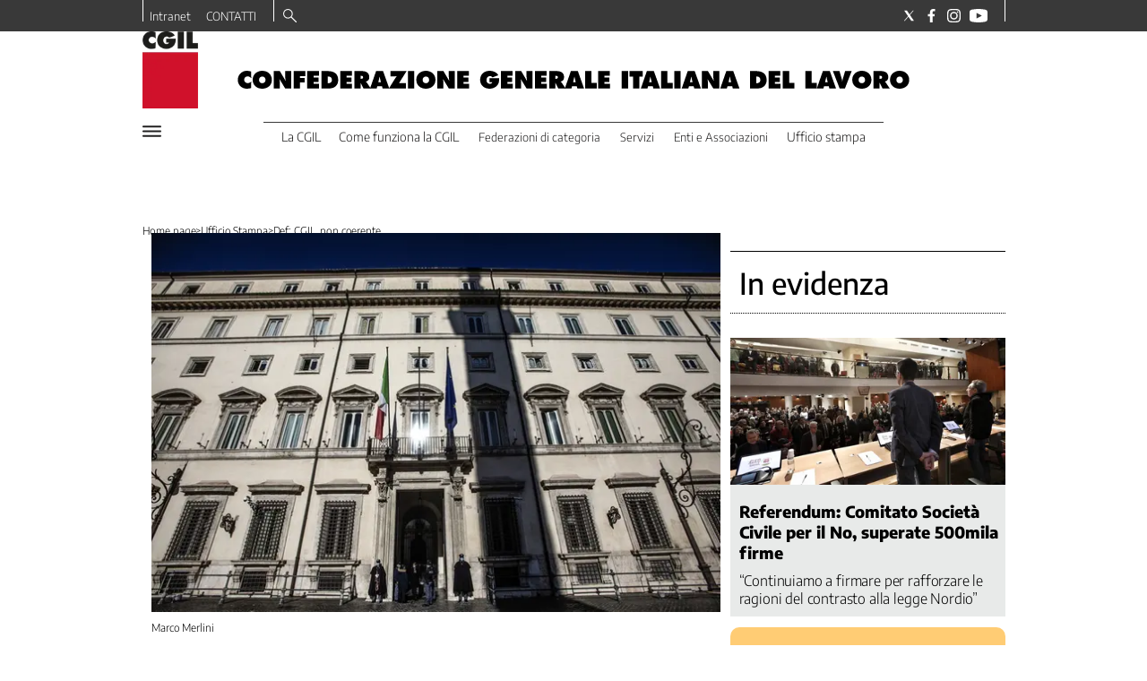

--- FILE ---
content_type: text/html; charset=utf-8
request_url: https://www.cgil.it/ufficio-stampa/def-cgil-non-coerente-con-cio-che-il-paese-e-chiamato-ad-affrontare-hqdg5nji
body_size: 52905
content:
<!DOCTYPE html><html id="root-site" lang="it"><head><meta charSet="utf-8"/><meta name="viewport" content="width=device-width"/><meta name="isMobile" content="false"/><link rel="apple-touch-icon" href="/apple-touch-icon.png"/><link rel="apple-touch-icon" href="/apple-touch-icon-57x57.png"/><link rel="apple-touch-icon" href="/apple-touch-icon-114x114.png"/><link rel="apple-touch-icon" href="/apple-touch-icon-72x72.png"/><link rel="apple-touch-icon" href="/apple-touch-icon-144x144.png"/><link rel="apple-touch-icon" href="/apple-touch-icon-60x60.png"/><link rel="apple-touch-icon" href="/apple-touch-icon-120x120.png"/><link rel="apple-touch-icon" href="/apple-touch-icon-76x76.png"/><link rel="apple-touch-icon" href="/apple-touch-icon-152x152.png"/><link rel="apple-touch-icon-precomposed" href="/apple-touch-icon-precomposed.png"/><link rel="apple-touch-icon-precomposed" href="/apple-touch-icon-57x57.png"/><link rel="apple-touch-icon-precomposed" href="/apple-touch-icon-114x114.png"/><link rel="apple-touch-icon-precomposed" href="/apple-touch-icon-72x72.png"/><link rel="apple-touch-icon-precomposed" href="/apple-touch-icon-144x144.png"/><link rel="apple-touch-icon-precomposed" href="/apple-touch-icon-60x60.png"/><link rel="apple-touch-icon-precomposed" href="/apple-touch-icon-120x120.png"/><link rel="apple-touch-icon-precomposed" href="/apple-touch-icon-76x76.png"/><link rel="apple-touch-icon-precomposed" href="/apple-touch-icon-152x152.png"/><link rel="icon" href="/favicon.ico"/><link rel="icon" type="image/png" sizes="196x196" href="/favicon-196x196.png"/><link rel="icon" type="image/png" sizes="96x96" href="/favicon-96x96.png"/><link rel="icon" type="image/png" sizes="32x32" href="/favicon-32x32.png"/><link rel="icon" type="image/png" sizes="16x16" href="/favicon-16x16.png"/><link rel="icon" type="image/png" sizes="128x128" href="/favicon-128x128.png"/><meta name="application-name" content="ACE Times"/><meta name="msapplication-TileColor" content="#C20B20"/><meta name="msapplication-TileImage" content="/mstile-144x144.png"/><meta name="msapplication-square70x70logo" content="/mstile-70x70.png"/><meta name="msapplication-square150x150logo" content="/mstile-150x150.png"/><meta name="msapplication-square310x310logo" content="/mstile-310x310.png"/><link rel="alternate" type="application/rss+xml" title="ACE Times - news" href="https://www.cgil.it/sitemaps/cgil/rss"/><meta name="ace-fingerprint" content="deploy executed on Thu Jan  8 09:05:05 UTC 2026 - generated from commit hash a5611c4be96ba900144e958e7e8904657a24c446"/><meta name="onecmsid" content="onecms:16cb3bx4gt111mrmtlu"/><meta name="google-site-verification" content="66bBo-uR5-jGAvgrOBaAuJj0uW1WP1nTpN7adkpKPRo"/><link rel="amphtml"/><title>Def: CGIL, non coerente con ciò che il Paese è chiamato ad affrontare</title><script type="application/ld+json">{
  "@context": "http://schema.org",
  "@type": "NewsArticle",
  "mainEntityOfPage": {
    "@type": "WebPage",
    "@id": "https://www.cgil.it/ufficio-stampa/def-cgil-non-coerente-con-cio-che-il-paese-e-chiamato-ad-affrontare-hqdg5nji"
  },
  "headline": "Def: CGIL, non coerente con ciò che il Paese è chiamato ad affrontare",
  "image": [
    "https://images.cgil.it/view/acePublic/alias/contentid/YjA5ZmQ3ZjgtZjExNC00/0/palazzo-chigi-marco-merlini-roma-13-gennaio-2021-palazzo-chigi.webp"
  ],
  "articleSection":"Ufficio Stampa",
  "keywords": "",
  "datePublished": "2022-04-12T12:58:00+01:00",
  "dateCreated": "2022-04-12T12:58:00+01:00",
  "dateModified": "2022-04-12T12:58:00+01:00",
  "author": {
    "@type": "Person",
    "name": ""
  },
  "publisher": {
    "@type": "Organization",
    "name": "CGIL",
    "logo": {
      "@type": "ImageObject",
      "url": "https://images.cgil.it/view/acePublic/alias/contentid/YWMwYjQ1MTYtNWM4MC00/4/cgil-square-logo.webp?h=132"
    }
  },
  "description": "",
  "articleBody": "Roma, 12 aprile - “Il Def delinea un quadro di misure non sufficiente rispetto alla situazione economica che si è venuta a creare con il doppio impatto pandemia e guerra, e rischia di scaricarsi sui lavoratori, sui pensionati e sulle fasce più deboli della popolazione. Le misure non sembrano coerenti con ciò che il Paese è chiamato ad affrontare”. Così la vice segretaria generale della Cgil, Gianna Fracassi, oggi in audizione presso le Commissioni riunite Bilancio di Camera e Senato in merito all'esame del Documento di economia e finanza 2022. Il Def secondo la dirigente sindacale si inserisce in un contesto macroeconomico “preoccupante” caratterizzato “dal rallentamento della crescita, da livelli record di precarietà” e, aggiunge, “dalla variazione delle retribuzione lorde dove rispetto all’incidenza dell’inflazione si prevede scientemente una perdita del potere di acquisto per i quattro anni considerati. Riteniamo che l'indice IPCA, così come oggi viene determinato, non sia indicativo per costruire una stagione contrattuale che restituisca alle persone il costo della vita. Da questo punto di vista occorre un intervento fiscale per sostenere i contratti nazionali oltre ad una legge sulla rappresentanza”. Sul versante finanza pubblica Fracassi sottolinea: “c’è uno scarto tra l’indebitamento netto del 2021 e quello effettivamente contabilizzato, che lascia un nuovo margine di manovra, vorremmo capire come verranno spese queste risorse”. Risorse che per la vicesegretaria generale della Cgil “non sono comunque sufficienti per rispondere all’emergenza sociale che rischia di penalizzare le classi più vulnerabili. Per questo riteniamo sia necessario un ulteriore scostamento di bilancio”. “Inoltre, nel Def si anticipa una stretta sulla spesa pubblica che pone alcune questioni: dal rinnovo dei contratti pubblici, che non può compiersi attraverso la revisione della spesa, alla realizzazione degli investimenti previsti dal Pnrr, alla attuazione di alcune riforme sulle quali il Governo ha preso degli impegni, come pensioni, finanziamento della legge sulla non autosufficienza, livelli essenziali delle prestazioni. Senza un aumento della spesa pubblica quegli impegni saranno lettera morta”. Altra riforma ritenuta “indispensabile” è quella fiscale “ma - avvisa Fracassi - non ci sembra si vada verso un maggior intervento progressivo per lavoratori e pensionati”. Inoltre, prosegue Fracassi “manca un quadro governato delle politiche industriali ed energetiche per affrontare la fase di emergenza e la transizione: per questo abbiamo proposto sia una Agenzia per lo sviluppo che una Cabina di regia tra Governo, imprese, sindacati sui temi energetici e sulla transizione. È ovvio che ci sono anche decisioni europee che vanno assunte, a partire da uno strumento finanziato da condivisione del debito finalizzato all’emergenza che stiamo attraversando, così come è stato, almeno parzialmente, per il Next Generation”. “Riteniamo che oltre agli interventi in deficit questo sia il momento della solidarietà. Pensiamo occorra intervenire attraverso un allargamento della tassazione sugli extra profitti, ovviamente c’è necessità di rivedere le regole del mercato energetico e introdurre maggior selettività e condizionalità nell’attribuzione delle risorse a partire dalla tenuta occupazionale. L'altro terreno è quello di un contributo di solidarietà per le grandi ricchezze e i grandi patrimoni almeno sopra il milione di euro, credo - conclude Fracassi - che da questo punto di vista sarebbe un segnale”. → Testo della memoria",
  "isAccessibleForFree": "true",
  "hasPart":
  {
    "@type": "WebPageElement",
    "isAccessibleForFree": "true",
    "cssSelector" : ".paywall"
  }
}</script><meta name="robots" content="index,follow"/><meta name="description" content="Def: CGIL, non coerente con ciò che il Paese è chiamato ad affrontare"/><meta name="twitter:card" content="summary_large_image"/><meta property="og:title" content="Def: CGIL, non coerente con ciò che il Paese è chiamato ad affrontare"/><meta property="og:description" content="Def: CGIL, non coerente con ciò che il Paese è chiamato ad affrontare"/><meta property="og:url" content="https://www.cgil.it/ufficio-stampa/def-cgil-non-coerente-con-cio-che-il-paese-e-chiamato-ad-affrontare-hqdg5nji"/><meta property="og:type" content="article"/><meta property="og:image" content="https://images.cgil.it/view/acePublic/alias/contentid/YjA5ZmQ3ZjgtZjExNC00/0/palazzo-chigi-marco-merlini-roma-13-gennaio-2021-palazzo-chigi.jpeg?f=3%3A2"/><meta property="og:image:width" content="1200"/><meta property="og:image:height" content="800"/><link rel="canonical" href="https://www.cgil.it/ufficio-stampa/def-cgil-non-coerente-con-cio-che-il-paese-e-chiamato-ad-affrontare-hqdg5nji"/><script type="application/ld+json" class="jsx-2688825453">{"@context":"https://schema.org","@type":"BreadcrumbList","itemListElement":[{"@type":"ListItem","position":1,"item":{"@id":"https://www.cgil.it/ufficio-stampa","name":"Ufficio Stampa"}},{"@type":"ListItem","position":2,"item":{"@id":"https://www.cgil.it/ufficio-stampa/def-cgil-non-coerente-con-cio-che-il-paese-e-chiamato-ad-affrontare-hqdg5nji","name":"Def: CGIL, non coerente con ciò che il Paese è chiamato ad affrontare"}}]}</script><link rel="preload" as="image" imageSrcSet="https://images.cgil.it/view/acePublic/alias/contentid/YjA5ZmQ3ZjgtZjExNC00/0/palazzo-chigi-marco-merlini-roma-13-gennaio-2021-palazzo-chigi.webp?f=3%3A2&amp;q=0.75&amp;w=16 16w, https://images.cgil.it/view/acePublic/alias/contentid/YjA5ZmQ3ZjgtZjExNC00/0/palazzo-chigi-marco-merlini-roma-13-gennaio-2021-palazzo-chigi.webp?f=3%3A2&amp;q=0.75&amp;w=32 32w, https://images.cgil.it/view/acePublic/alias/contentid/YjA5ZmQ3ZjgtZjExNC00/0/palazzo-chigi-marco-merlini-roma-13-gennaio-2021-palazzo-chigi.webp?f=3%3A2&amp;q=0.75&amp;w=48 48w, https://images.cgil.it/view/acePublic/alias/contentid/YjA5ZmQ3ZjgtZjExNC00/0/palazzo-chigi-marco-merlini-roma-13-gennaio-2021-palazzo-chigi.webp?f=3%3A2&amp;q=0.75&amp;w=64 64w, https://images.cgil.it/view/acePublic/alias/contentid/YjA5ZmQ3ZjgtZjExNC00/0/palazzo-chigi-marco-merlini-roma-13-gennaio-2021-palazzo-chigi.webp?f=3%3A2&amp;q=0.75&amp;w=96 96w, https://images.cgil.it/view/acePublic/alias/contentid/YjA5ZmQ3ZjgtZjExNC00/0/palazzo-chigi-marco-merlini-roma-13-gennaio-2021-palazzo-chigi.webp?f=3%3A2&amp;q=0.75&amp;w=128 128w, https://images.cgil.it/view/acePublic/alias/contentid/YjA5ZmQ3ZjgtZjExNC00/0/palazzo-chigi-marco-merlini-roma-13-gennaio-2021-palazzo-chigi.webp?f=3%3A2&amp;q=0.75&amp;w=256 256w, https://images.cgil.it/view/acePublic/alias/contentid/YjA5ZmQ3ZjgtZjExNC00/0/palazzo-chigi-marco-merlini-roma-13-gennaio-2021-palazzo-chigi.webp?f=3%3A2&amp;q=0.75&amp;w=384 384w, https://images.cgil.it/view/acePublic/alias/contentid/YjA5ZmQ3ZjgtZjExNC00/0/palazzo-chigi-marco-merlini-roma-13-gennaio-2021-palazzo-chigi.webp?f=3%3A2&amp;q=0.75&amp;w=640 640w, https://images.cgil.it/view/acePublic/alias/contentid/YjA5ZmQ3ZjgtZjExNC00/0/palazzo-chigi-marco-merlini-roma-13-gennaio-2021-palazzo-chigi.webp?f=3%3A2&amp;q=0.75&amp;w=750 750w, https://images.cgil.it/view/acePublic/alias/contentid/YjA5ZmQ3ZjgtZjExNC00/0/palazzo-chigi-marco-merlini-roma-13-gennaio-2021-palazzo-chigi.webp?f=3%3A2&amp;q=0.75&amp;w=828 828w, https://images.cgil.it/view/acePublic/alias/contentid/YjA5ZmQ3ZjgtZjExNC00/0/palazzo-chigi-marco-merlini-roma-13-gennaio-2021-palazzo-chigi.webp?f=3%3A2&amp;q=0.75&amp;w=1080 1080w, https://images.cgil.it/view/acePublic/alias/contentid/YjA5ZmQ3ZjgtZjExNC00/0/palazzo-chigi-marco-merlini-roma-13-gennaio-2021-palazzo-chigi.webp?f=3%3A2&amp;q=0.75&amp;w=1200 1200w, https://images.cgil.it/view/acePublic/alias/contentid/YjA5ZmQ3ZjgtZjExNC00/0/palazzo-chigi-marco-merlini-roma-13-gennaio-2021-palazzo-chigi.webp?f=3%3A2&amp;q=0.75&amp;w=1920 1920w, https://images.cgil.it/view/acePublic/alias/contentid/YjA5ZmQ3ZjgtZjExNC00/0/palazzo-chigi-marco-merlini-roma-13-gennaio-2021-palazzo-chigi.webp?f=3%3A2&amp;q=0.75&amp;w=2048 2048w, https://images.cgil.it/view/acePublic/alias/contentid/YjA5ZmQ3ZjgtZjExNC00/0/palazzo-chigi-marco-merlini-roma-13-gennaio-2021-palazzo-chigi.webp?f=3%3A2&amp;q=0.75&amp;w=3840 3840w" imageSizes="635px"/><link rel="preload" as="image" imageSrcSet="https://images.cgil.it/view/acePublic/alias/contentid/YWMwYjQ1MTYtNWM4MC00/4/cgil-square-logo.webp?h=132&amp;w=640 640w, https://images.cgil.it/view/acePublic/alias/contentid/YWMwYjQ1MTYtNWM4MC00/4/cgil-square-logo.webp?h=132&amp;w=750 750w, https://images.cgil.it/view/acePublic/alias/contentid/YWMwYjQ1MTYtNWM4MC00/4/cgil-square-logo.webp?h=132&amp;w=828 828w, https://images.cgil.it/view/acePublic/alias/contentid/YWMwYjQ1MTYtNWM4MC00/4/cgil-square-logo.webp?h=132&amp;w=1080 1080w, https://images.cgil.it/view/acePublic/alias/contentid/YWMwYjQ1MTYtNWM4MC00/4/cgil-square-logo.webp?h=132&amp;w=1200 1200w, https://images.cgil.it/view/acePublic/alias/contentid/YWMwYjQ1MTYtNWM4MC00/4/cgil-square-logo.webp?h=132&amp;w=1920 1920w, https://images.cgil.it/view/acePublic/alias/contentid/YWMwYjQ1MTYtNWM4MC00/4/cgil-square-logo.webp?h=132&amp;w=2048 2048w, https://images.cgil.it/view/acePublic/alias/contentid/YWMwYjQ1MTYtNWM4MC00/4/cgil-square-logo.webp?h=132&amp;w=3840 3840w" imageSizes="100vw"/><meta name="next-head-count" content="54"/><meta name="cms" content="ACE by Atex"/><link rel="preload" href="/_next/static/css/ea5a283f394d5fd2.css" as="style"/><link rel="stylesheet" href="/_next/static/css/ea5a283f394d5fd2.css" data-n-p=""/><noscript data-n-css=""></noscript><script defer="" nomodule="" src="/_next/static/chunks/polyfills-c67a75d1b6f99dc8.js"></script><script src="/_next/static/chunks/webpack-8eba83ef3d8b272b.js" defer=""></script><script src="/_next/static/chunks/framework-114634acb84f8baa.js" defer=""></script><script src="/_next/static/chunks/main-92b962c86b593f79.js" defer=""></script><script src="/_next/static/chunks/pages/_app-7d7bce64b60398db.js" defer=""></script><script src="/_next/static/chunks/d6e1aeb5-793ea41aa540f54f.js" defer=""></script><script src="/_next/static/chunks/2b7b2d2a-a6f3b2637a27d414.js" defer=""></script><script src="/_next/static/chunks/428-69989c7c923be118.js" defer=""></script><script src="/_next/static/chunks/942-0dc5db46fad6e5d9.js" defer=""></script><script src="/_next/static/chunks/pages/%5B...index%5D-5920ef05df7d0386.js" defer=""></script><script src="/_next/static/WqKlEyeWo5Fp_pJXzS8ge/_buildManifest.js" defer=""></script><script src="/_next/static/WqKlEyeWo5Fp_pJXzS8ge/_ssgManifest.js" defer=""></script><style id="__jsx-3400780973">:root{overflow-x:hidden;}@media all and (min-width:1024px){.page{margin:var(--margin-centered);max-width:var(--page-width-extra);}.page.page-longform{max-width:100vw;}.text-page{padding:0 30px;}}.ad-container{display:-webkit-box;display:-webkit-flex;display:-ms-flexbox;display:flex;-webkit-box-pack:center;-webkit-justify-content:center;-ms-flex-pack:center;justify-content:center;}.article-body .ad-container iframe{margin-block-start:var(--margin-block-start-medium-2);margin-block-end:var(--margin-block-end-medium-2);}@media all and (min-width:1024px){.mob-article-ad-container{display:none;}}@media all and (max-width:1023px){.dsk-article-ad-container{display:none;}.text-page{padding:0 15px;}}.site-title{display:none;}.react-datepicker-wrapper{width:unset;}</style><style id="__jsx-2649357643">@font-face{font-family:'Encode Sans';font-weight:300;src:local('Encode:Sans'), url('/fonts/EncodeSans-Light.ttf') format('truetype');}@font-face{font-family:'Encode Sans';font-weight:500;src:local('Encode:Sans'), url('/fonts/EncodeSans-Medium.ttf') format('truetype');}@font-face{font-family:'Encode Sans';font-weight:700;src:local('Encode:Sans'), url('/fonts/EncodeSans-Bold.ttf') format('truetype');}@font-face{font-family:'Encode Sans';font-weight:800;src:local('Encode:Sans'), url('/fonts/EncodeSans-ExtraBold.ttf') format('truetype');}@font-face{font-family:'Georama';font-weight:300;src:local('Georama:Light'), url('/fonts/Georama-Light.ttf') format('truetype');}@font-face{font-family:'Georama';font-weight:300;font-style:italic;src:local('Georama:LightItalic'), url('/fonts/Georama-LightItalic.ttf') format('truetype');}@font-face{font-family:'Georama';font-weight:400;src:local('Georama:Regular'), url('/fonts/Georama-Regular.ttf') format('truetype');}@font-face{font-family:'Georama';font-weight:400;font-style:italic;src:local('Georama:Italic'), url('/fonts/Georama-Italic.ttf') format('truetype');}@font-face{font-family:'Georama';font-weight:500;src:local('Georama:Medium'), url('/fonts/Georama-Medium.ttf') format('truetype');}@font-face{font-family:'Georama';font-weight:500;font-style:italic;src:local('Georama:MediumItalic'), url('/fonts/Georama-MediumItalic.ttf') format('truetype');}@font-face{font-family:'Georama';font-weight:700;src:local('Georama:Bold'), url('/fonts/Georama-Bold.ttf') format('truetype');}@font-face{font-family:'Georama';font-weight:700;font-style:italic;src:local('Georama:BoldItalic'), url('/fonts/Georama-BoldItalic.ttf') format('truetype');}@font-face{font-family:'Georama';font-weight:800;src:local('Georama:ExtraBold'), url('/fonts/Georama-ExtraBold.ttf') format('truetype');}@font-face{font-family:'Georama';font-weight:800;font-style:italic;src:local('Georama:ExtraBold'), url('/fonts/Georama-ExtraBoldItalic.ttf') format('truetype');}</style><style id="__jsx-2222679477">.menu-search-form{margin:0;width:100%;height:auto;outline:none;}.root .page.search-page div.search-form{padding:0 18px;}.header-search-result{margin-block-start:14px;padding-block-start:12px;}.header-search-result span:first-child{
    font-family: 'Encode Sans', sans-serif;
    font-size: 16px;
    font-weight: 300;
    line-height: 17px;
    letter-spacing: -0.16px;
;}.header-search-result span:nth-child(2){
    font-family: 'Encode Sans', sans-serif;
    font-size: 16px;
    font-weight: 700;
    line-height: 17px;
    letter-spacing: 0px;
;}.header-search-result span:last-child{
    font-family: 'Encode Sans', sans-serif;
    font-size: 14px;
    font-weight: 300;
    line-height: 17px;
    letter-spacing: -0.14px;
 display:flex;}.menu-search-form select,.filter-by-date,.menu-search-form .clear-filter{
    font-family: 'Encode Sans', sans-serif;
    font-size: 12px;
    font-weight: 300;
    line-height: 29px;
    letter-spacing: -0.12px;
 display:inline-block;text-transform:capitalize;margin-inline-end:10px;margin-block-start:12px;}.menu-search-form select{width:120px;}.menu-search-form select,.menu-search-form .filter-by-date{border-radius:6px;height:29px;padding:0 10px;background-color:#fff;}.menu-search-form select option:first-child{display:none;}.date-picker-wrapper{position:relative;display:inline-block;}.date-filter-container{margin-top:10px;position:absolute;border:1px solid #ccc;z-index:10;}.menu-search-form .filter-by-date{border:solid 1px;cursor:pointer;}.menu-search-form .filter-by-date .arrow-down{border:1px solid black;border-inline-width:0 2px;border-block-width:0 2px;display:inline-block;padding:2.5px;-webkit-transform:rotate(45deg);-ms-transform:rotate(45deg);transform:rotate(45deg);margin-inline-start:15px;margin-block-end:2px;}.clear-filter{border-radius:6px;background-color:#000;color:#fff;padding:0px 11px;padding-inline-end:3px;font-size:14px;cursor:pointer;position:relative;}.clear-button{position:absolute;right:10px;text-transform:lowercase;}.clear-filter-text{margin-inline-end:23px;}.menu-search-term:focus,.menu-search-form:focus{outline:none;}.menu-search-icon{height:15px;}.menu-search-term{background:transparent;border:2px solid #000;border-radius:20px;box-shadow:none;font-style:italic;height:30px;background-image:url(/graphics/search-icon.svg);background-position:10px center;background-repeat:no-repeat;background-size:15px;padding-block:10px;padding-inline:20px 5px;text-indent:20px;margin-inline-end:15px;}.menu-search-icon svg{width:15px;height:15px;}.menu-search-icon button{display:inline-block;border:0;padding:0;background:transparent;cursor:pointer;}.menu-search-button button{
    font-family: 'Encode Sans', sans-serif;
    font-size: 14px;
    font-weight: 700;
    line-height: 33px;
    letter-spacing: 0px;
 color:#fff;background-color:#000;min-width:46px;min-height:30px;border-radius:30px;border:0;margin:0;-webkit-text-decoration:none;text-decoration:none;cursor:pointer;}.menu-search-form label{width:100px;display:inline-block;margin-top:25px;}.search-input{width:170px;}.menu-search-form .sort-by{width:250px;}.menu-search-form select.sort-by option:first-child{display:block;}.menu-search-advanced-search,.advanced-search-heading{
    font-family: 'Encode Sans', sans-serif;
    font-size: 12px;
    font-weight: 700;
    line-height: 15px;
    letter-spacing: 0px;
 color:var(--header-footer-foreground);padding:0;}.advanced-search-heading{margin-block-end:18px;}.menu-search-advanced-search{cursor:pointer;background:none;border:none;}@media all and (min-width:1024px){.header-search-result{margin-block-start:21px;padding-block-start:18px;}.header-search-result span:last-child{display:inline;}.root .page.search-page div.search-form{padding:0;}.menu-search-advanced-search,.advanced-search-heading{
    font-family: 'Encode Sans', sans-serif;
    font-size: 14px;
    font-weight: 700;
    line-height: 17px;
    letter-spacing: 0px;
;}}</style><style id="__jsx-1911702730">.socials-link{display:inline-block;margin-inline-start:10px;width:15px;height:15px;}.socials-link:first-child{margin-inline-start:0;}.socials-link .icon{display:block;width:100%;height:100%;}.socials-link .accent{fill:#000;}.socials-link.socials-youtube{width:20px;}</style><style id="__jsx-614402712">@media all and (min-width:1024px){.socials-link:hover{opacity:0.25;}.social-icons-type-negative .socials-link:hover{opacity:0.75;}}</style><style id="__jsx-2674391787">.sidebar-content{padding:var(--standard-invert-space);width:250px;background-color:var(--header-footer-background);position:relative;height:-webkit-fit-content;height:-moz-fit-content;height:fit-content;}.sidebar-content>.close-btn{position:absolute;top:10px;right:10px;}[dir='rtl'] .sidebar-content>.close-btn{left:10px;right:unset;}.sidebar-content ul{margin:15px 0;padding:0;list-style-type:none;}.sidebar-content .menu-item{margin:0;margin-block-end:5px;padding:0;list-style-type:none;}.sidebar-content .menu-submenu .menu-item{margin:0;margin-block-start:2px;list-style-type:none;}.sidebar-menu .sidebar-footer-social span,.sidebar-menu .menu-item-header,.sidebar-content a.mega-menu-item,.sidebar-content .menu-submenu a{-webkit-text-decoration:none;text-decoration:none;color:var(--header-footer-foreground);}.sidebar-content li.mega-menu-item{border-block-end:0.5px solid #212020;}.social-icons-type-sidebar .socials-link:not(:first-child){margin-inline-start:15px;}.social-icons-type-sidebar .socials-link{width:24px;height:24px;}.sidebar-content .sidebar-buttons ul li:not(:last-child){margin-block-end:var(--margin-block-end-medium-1);}.sidebar-content .sidebar-button,.sidebar-content .menu-search-icon{display:inline-block;}.sidebar-content .sidebar-button:hover,.sidebar-content .menu-search-icon:hover,.sidebar-content .menu-search-send:hover{background:#fff;color:#000;}.sidebar-content .menu-search-term{margin-inline-end:10px;width:140px;text-transform:none;font-size:11px;cursor:initial;}.sidebar-content .sidebar-buttons .menu-search-inner{display:-webkit-box;display:-webkit-flex;display:-ms-flexbox;display:flex;}.sidebar-content .menu-search-send{padding:5px 0;width:45px;-webkit-flex-shrink:0;-ms-flex-negative:0;flex-shrink:0;text-align:center;}.sidebar-content .menu-search-icon{margin-inline-start:0;padding:7px 21px;box-sizing:content-box;}.sidebar-content .menu-search-icon:hover .accent *{stroke:#000;}#submenu-sidebar,.sidebar-content{width:100%;max-width:100%;padding:0 20px;}.sidebar-header{margin-block-end:calc(var(--margin-block-end-medium-2) + 4px);margin-block-start:var(--margin-block-start-medium-1);display:-webkit-box;display:-webkit-flex;display:-ms-flexbox;display:flex;}.sidebar-search>*{border-block-end:0.5px solid #000;padding:var(--standard-invert-space);}.sidebar-menu .sidebar-search,.sidebar-menu .page-footer,amp-sidebar .page-footer{border:0;margin:0;}.sidebar-menu .footer-logo,amp-sidebar .footer-logo .sidebar-content .menu-search-icon[hidden]{display:none;}.sidebar-search .menu-search-inner{display:-webkit-box;display:-webkit-flex;display:-ms-flexbox;display:flex;-webkit-flex-direction:row;-ms-flex-direction:row;flex-direction:row;-webkit-box-pack:start;-webkit-justify-content:flex-start;-ms-flex-pack:start;justify-content:flex-start;}.sidebar-search .menu-search-icon{width:22px;}.sidebar-logo{width:105px;height:26px;position:relative;}.sidebar-logo *{width:100%;height:100%;}.sidebar-content .grey-btn{background-color:unset;border:0;}.sidebar-content .grey-btn,.sidebar-content .grey-btn .icon{width:40px;height:40px;}.sidebar-content .grey-btn .icon .accent{stroke:#000;stroke-width:0.3px;}.sidebar-content .socials-link{margin-block-start:var(--margin-top-start-small);}.sidebar-footer-social{display:-webkit-box;display:-webkit-flex;display:-ms-flexbox;display:flex;-webkit-flex-direction:column;-ms-flex-direction:column;flex-direction:column;margin-block-end:auto;margin-block-start:var(--margin-top-start-small);-webkit-flex-wrap:wrap;-ms-flex-wrap:wrap;flex-wrap:wrap;list-style:none;padding-inline-start:0;margin-block-end:100px;}.sidebar-footer-social .social-icons{-webkit-flex-direction:row;-ms-flex-direction:row;flex-direction:row;}.sidebar-content .menu-item.top-menu-item a{padding:10px;}.top-menu-wrapper{width:100%;border-block-end:0.5px solid #212020;}.top-menu-wrapper ul{display:-webkit-box;display:-webkit-flex;display:-ms-flexbox;display:flex;gap:12px;padding-inline-start:0;margin:15px 0;}.grey-btn{display:inline-block;position:relative;width:30px;height:30px;text-indent:-9999px;overflow:hidden;border:1px solid #000;border-radius:30px;background:#000;color:#fff;cursor:pointer;opacity:0.8;outline:0;}.grey-btn.with-icon{text-indent:0;}.grey-btn .icon{position:absolute;top:50%;left:50%;width:12px;height:12px;-webkit-transform:translate(-50%,-50%);-ms-transform:translate(-50%,-50%);transform:translate(-50%,-50%);}.grey-btn .icon .accent{stroke:#fff;}.grey-btn:hover{background:#fff;color:#000;outline:none;}.grey-btn:hover .icon .accent{stroke:#000;}.grey-btn:after{content:'';position:absolute;top:0;left:0;width:100%;height:100%;text-indent:0;text-align:center;font-size:24px;font-size:18px;line-height:30px;}[dir='rtl'] .grey-btn:after{right:0;}.grey-btn.with-icon:after{display:none;}.close-btn:after{content:'\u2715';}</style><style id="__jsx-2905481444">.sidebar-content .top-menu-item a{
    font-family: 'Encode Sans', sans-serif;
    font-size: 14px;
    font-weight: 700;
    line-height: 33px;
    letter-spacing: 0px;
 color:#fff;background-color:#000;min-width:46px;min-height:30px;border-radius:30px;border:0;margin:0;-webkit-text-decoration:none;text-decoration:none;cursor:pointer;}</style><style id="__jsx-4066353361">.overflow-hidden{overflow:hidden;}.sidebar-overlay{display:-webkit-box;display:-webkit-flex;display:-ms-flexbox;display:flex;height:100vh;-webkit-box-pack:justify;-webkit-justify-content:space-between;-ms-flex-pack:justify;justify-content:space-between;right:0;margin:0;padding:0;pointer-events:none;position:fixed;top:0;-webkit-transition:opacity 0.2s ease-out;transition:opacity 0.2s ease-out;width:100vw;z-index:101;}.sidebar-overlay .sidebar-blanket{opacity:0;-webkit-transition:opacity 0.2s ease-out;transition:opacity 0.2s ease-out;}.sidebar-overlay.open+header{visibility:hidden;}.sidebar-overlay.open{pointer-events:all;}.sidebar-overlay.open .sidebar-menu{-webkit-flex:0 0 100%;-ms-flex:0 0 100%;flex:0 0 100%;}.sidebar-overlay.open .sidebar-blanket{background-color:black;-webkit-flex:1;-ms-flex:1;flex:1;opacity:0.5;}.sidebar-overlay .sidebar-menu{display:-webkit-box;display:-webkit-flex;display:-ms-flexbox;display:flex;-webkit-flex:0;-ms-flex:0;flex:0;height:100vh;overflow-x:hidden;overflow-y:auto;-webkit-transition:all 0.2s ease-out;transition:all 0.2s ease-out;}</style><style id="__jsx-1530850949">.sidebar-content a.mega-menu-item,.sidebar-menu .sidebar-footer-social span,.sidebar-menu .menu-item-header{
    font-family: 'Encode Sans', sans-serif;
    font-size: 13px;
    font-weight: 700;
    line-height: 14px;
    letter-spacing: 0px;
;}.sidebar-content .menu-submenu a{
    font-family: 'Encode Sans', sans-serif;
    font-size: 12px;
    font-weight: 300;
    line-height: 21px;
    letter-spacing: 0px;
;}</style><style id="__jsx-966089751">.menu-search-icon.jsx-966089751{height:15px;}.menu-search-icon.jsx-966089751 button.jsx-966089751{display:inline-block;border:0;padding:0;background:transparent;cursor:pointer;}</style><style id="__jsx-1045096960">.topmenu-links-dropdown.jsx-2442140224{top:0;display:none;height:-webkit-fit-content;height:-moz-fit-content;height:fit-content;width:100vw;background-color:var(--header-footer-background);position:fixed;z-index:10001;padding:0 20px;}.topmenu-links-dropdown.open.jsx-2442140224{display:block;}.topmenu-links-dropdown.jsx-2442140224 ul{margin:15px 0;padding:0;list-style-type:none;}.topmenu-links-dropdown.jsx-2442140224 ul li{margin:0;margin-block:5px;padding:0;list-style-type:none;}.topmenu-links-dropdown.jsx-2442140224 ul li a{-webkit-text-decoration:none;text-decoration:none;line-height:24px;}.topmenu-links-dropdown.jsx-2442140224>.close-btn.jsx-2442140224{position:absolute;top:10px;right:10px;background-color:unset;border:0;display:inline-block;overflow:hidden;border-radius:30px;cursor:pointer;opacity:0.8;text-indent:0;}.topmenu-links-dropdown.jsx-2442140224>.close-btn.jsx-2442140224:hover{background:#fff;color:#000;outline:none;}[dir='rtl'].jsx-2442140224 .topmenu-links-dropdown.jsx-2442140224>.close-btn.jsx-2442140224{left:10px;right:unset;}.topmenu-links-dropdown.jsx-2442140224>.close-btn.jsx-2442140224 .icon{position:absolute;top:50%;left:50%;-webkit-transform:translate(-50%,-50%);-ms-transform:translate(-50%,-50%);transform:translate(-50%,-50%);}.topmenu-links-dropdown.jsx-2442140224>.close-btn.jsx-2442140224 .icon .accent{stroke:#000;stroke-width:0.3px;}.topmenu-links-dropdown.jsx-2442140224>.close-btn.jsx-2442140224,.topmenu-links-dropdown.jsx-2442140224>.close-btn.jsx-2442140224 .icon{width:40px;height:40px;}.topmenu-links-dropdown.jsx-2442140224>.close-btn.jsx-2442140224:after{display:none;}</style><style id="__jsx-2490526793">@media all and (min-width:1024px){.topmenu-links-dropdown.open.jsx-2442140224{display:none;}}</style><style id="__jsx-2055036339">@media all and (max-width:1024px){.topmenu-links.jsx-2055036339 nav.jsx-2055036339{height:30px;}.topmenu-links.jsx-2055036339 ul.jsx-2055036339{max-height:calc(30px * 2);}.topmenu-links.jsx-2055036339 ul.jsx-2055036339 li:last-child{bottom:30px;}}</style><style id="__jsx-1343687398">.topmenu-links.jsx-1459464899{height:100%;display:-webkit-box;display:-webkit-flex;display:-ms-flexbox;display:flex;-webkit-flex-direction:row;-ms-flex-direction:row;flex-direction:row;grid-row:1;grid-column:2;}.topmenu-links.jsx-1459464899 nav.jsx-1459464899{display:-webkit-box;display:-webkit-flex;display:-ms-flexbox;display:flex;-webkit-align-items:center;-webkit-box-align:center;-ms-flex-align:center;align-items:center;-webkit-flex-shrink:0;-ms-flex-negative:0;flex-shrink:0;}.topmenu-links.jsx-1459464899 ul.jsx-1459464899{margin:0;padding:0;}.topmenu-links.jsx-1459464899 ul.jsx-1459464899 li{color:var(--header-footer-foreground);font-size:12px;display:inline-block;-webkit-text-decoration:none;text-decoration:none;}.topmenu-links.jsx-1459464899 ul.jsx-1459464899 li:not(:last-child):not(:nth-last-child(2)){margin-inline-end:1px;}.topmenu-links.jsx-1459464899 ul.jsx-1459464899 li a{-webkit-text-decoration:none;text-decoration:none;display:inline-block;white-space:nowrap;padding:8px;font-size:12px;line-height:14px;color:var(--header-footer-foreground);}.topmenu-links.jsx-1459464899 .topmenu-links-button-container.jsx-1459464899{background-color:#fff;padding:8px;}.topmenu-links.jsx-1459464899 .topmenu-links-button-container.jsx-1459464899 .topmenu-links-button.jsx-1459464899{background-color:transparent;border:none;width:23px;height:23px;}.topmenu-links.jsx-1459464899 .topmenu-links-button-container.jsx-1459464899 .topmenu-links-button.jsx-1459464899:hover{cursor:pointer;}.topmenu-links.jsx-1459464899 .topmenu-links-button-container.jsx-1459464899 .topmenu-links-button.jsx-1459464899 svg .accent{stroke:var(--header-footer-foreground);margin-inline-start:10px;}</style><style id="__jsx-221358402">@media all and (max-width:1024px){.topmenu-links.jsx-1459464899{height:auto;overflow:hidden;}.topmenu-links.jsx-1459464899 nav.jsx-1459464899{display:block;-webkit-flex-shrink:unset;-ms-flex-negative:unset;flex-shrink:unset;}.topmenu-links.jsx-1459464899 ul.jsx-1459464899{position:relative;display:-webkit-box;display:-webkit-flex;display:-ms-flexbox;display:flex;-webkit-flex-flow:row wrap;-ms-flex-flow:row wrap;flex-flow:row wrap;}.topmenu-links.jsx-1459464899 ul.jsx-1459464899 li:last-child{position:absolute;right:0;}}</style><style id="__jsx-414348423">@media all and (min-width:1024px){.topmenu-links.jsx-1459464899{grid-row:1;grid-column:3;}.topmenu-links.jsx-1459464899 nav.jsx-1459464899{margin-inline-end:0;}.topmenu-links.jsx-1459464899 ul.jsx-1459464899 li{position:relative;}.topmenu-links.jsx-1459464899 ul.jsx-1459464899 li:nth-last-child(2) a{padding-inline-end:0;}.topmenu-links.jsx-1459464899 ul.jsx-1459464899 li:last-child{display:none;}}</style><style id="__jsx-3840558846">.topmenu{padding-block:15px 0;}.menu-layout-left .topmenu{margin-block:6px 12px;}.topmenu-inner{margin-inline:10px;display:grid;grid-template-rows:auto;grid-template-columns:1fr;justify-items:center;-webkit-align-items:center;-webkit-box-align:center;-ms-flex-align:center;align-items:center;grid-column-gap:10px;}.topmenu-icons{grid-column:-3;}.lang-edition{grid-row:1;grid-column:1;margin-block:10px;margin-inline-start:auto;}.navigation-actions-longform{grid-row:1;grid-column:2;}.topmenu-icons,.topmenu-social .social-icons{display:-webkit-box;display:-webkit-flex;display:-ms-flexbox;display:flex;-webkit-flex-flow:row nowrap;-ms-flex-flow:row nowrap;flex-flow:row nowrap;-webkit-align-items:center;-webkit-box-align:center;-ms-flex-align:center;align-items:center;-webkit-box-pack:start;-webkit-justify-content:flex-start;-ms-flex-pack:start;justify-content:flex-start;}.navmenu-logo-wrapper{display:block;width:184px;height:46px;margin-block-start:var(--margin-block-start-medium-1);margin-block-end:var(--margin-block-end-smaller);margin-inline:auto;grid-row:3;grid-column:span 3;-webkit-align-items:center;-webkit-box-align:center;-ms-flex-align:center;align-items:center;display:block;position:relative;}.navmenu-logo-wrapper *{font-family:var(--font-secondary);width:100%;height:100%;}.topmenu-social .social-icons{margin-inline-start:10px;}.topmenu-hamburger #mega-menu-close-icon--normal.open,.topmenu-hamburger #mega-menu-close-icon--normal .accent *,.topmenu .menu-search-icon .accent *,.topmenu-hamburger .accent *,#menu-sidebar .topmenu-hamburger .accent *,.topmenu .menu-search-icon .accent{stroke:var(--header-footer-foreground);}.topmenu-social .socials-link .accent{fill:var(--header-footer-foreground);}.topmenu-hamburger #mega-menu-close-icon--normal{width:30px;height:30px;float:right;visibility:hidden;}.menu-layout-left .topmenu-hamburger #mega-menu-close-icon--normal{position:absolute;top:20px;}[dir='rtl'] .topmenu-hamburger #mega-menu-close-icon--normal{float:left;}.topmenu-hamburger #mega-menu-close-icon--normal.open{visibility:visible;}.menu-layout-left .topmenu-links{grid-column:-3;}.menu-layout-left .topmenu-icons{grid-row:1;grid-column:1;justify-self:flex-start;}.menu-layout-left .lang-edition{grid-column:2;}.menu-layout-left .navigation-date{display:none;}</style><style id="__jsx-3697200194">@media all and (min-width:1024px){.topmenu{padding-block:6px 0;}.topmenu-icons{grid-row:1;grid-column:-3;}.lang-edition{grid-row:1;grid-column:4;}.navigation-actions-longform{grid-row:1;grid-column:5;position:relative;}.navmenu-logo-wrapper.inline{grid-row:1;grid-column:1 / 2;}.navmenu-logo-wrapper{grid-row:2;grid-column:span 5;width:264px;height:66px;margin-block-start:0px;margin-block-end:var(--margin-block-end-medium-1);}.navigation-actions-longform #mega-menu-close-icon--normal.open{position:absolute;top:-5px;}.menu-layout-left .navigation-date{grid-row:1;display:block;}}</style><style id="__jsx-752087334">.inline-navigation-list{display:-webkit-box;display:-webkit-flex;display:-ms-flexbox;display:flex;-webkit-align-items:flex-end;-webkit-box-align:flex-end;-ms-flex-align:flex-end;align-items:flex-end;width:auto;list-style-type:none;margin:0;padding:0 56px;-webkit-box-pack:center;-webkit-justify-content:center;-ms-flex-pack:center;justify-content:center;-webkit-flex:1;-ms-flex:1;flex:1;}.menu-item{font-size:14px;line-height:17px;padding:0 16px;border-block-end:3px solid transparent;}.navigation-links .menu-item,.dropdown-content .menu-item{text-align:center;}.menu-item.is-active{border-block-end:3px solid #fff;}.menu-item a{-webkit-text-decoration:none;text-decoration:none;font-size:13px;line-height:14px;}.dropdown-content .inline-navigation-list{display:-webkit-box;display:-webkit-flex;display:-ms-flexbox;display:flex;-webkit-box-pack:center;-webkit-justify-content:center;-ms-flex-pack:center;justify-content:center;-webkit-align-items:center;-webkit-box-align:center;-ms-flex-align:center;align-items:center;background-color:#f8f8f8;}.dropdown-content .inline-navigation-list ul li{padding:10px;list-style:none;}.navbar .dropdown-content{display:hidden;position:absolute;top:35px;left:0;right:0;bottom:0;}.menu-layout-left .navbar .dropdown-content{bottom:unset;}.navbar li.menu-group-item.is-active,.navbar li.menu-group-item:hover{background-color:#f8f8f8;color:#000;}.navbar .menu-item.is-active>a{
    font-family: 'Encode Sans', sans-serif;
    font-size: inherit;
    font-weight: 700;
    line-height: 1;
    letter-spacing: NaNpx;
;}.navbar .inline-navigation-list li:hover .dropdown-content,.navbar .inline-navigation-list li.is-active .dropdown-content{display:block;}.navbar .inline-navigation-list li:hover .dropdown-content{z-index:9999;}</style><style id="__jsx-3219722083">@media all and (min-width:1024px){.menu-item.jsx-3219722083{padding:10px;border-block-end:none;}.inline-navigation-list.jsx-3219722083{padding:var(--narrow-spacing);margin:0;overflow:hidden;height:100%;}.dropdown-content.jsx-3219722083{display:none;}.open.jsx-3219722083>.dropdown-content.jsx-3219722083{display:block;position:absolute;bottom:0;left:0;width:100%;}.menu-item-button.jsx-3219722083{background-color:transparent;border:none;vertical-align:top;line-height:10px;}.menu-item-button.jsx-3219722083:hover{cursor:pointer;}.menu-item.open.jsx-3219722083,.dropdown-content.jsx-3219722083 .inline-navigation-list.jsx-3219722083{background-color:#f8f8f8;color:#000;}.menu-item.jsx-3219722083>*:first-child:before{display:block;content:attr(title);height:0;overflow:hidden;visibility:hidden;}.menu-item.jsx-3219722083>*:first-child:before,.dropdown-content.jsx-3219722083 .menu-item.is-active.jsx-3219722083 a,.menu-item.jsx-3219722083 a:hover,.menu-item.open.jsx-3219722083>a{
    font-family: 'Encode Sans', sans-serif;
    font-size: 13px;
    font-weight: 700;
    line-height: 14px;
    letter-spacing: 0px;
;}.open.jsx-3219722083>.menu-item-button.jsx-3219722083 .accent{stroke:#000;}.dropdown-content.jsx-3219722083 .inline-navigation-list.jsx-3219722083{-webkit-box-pack:center;-webkit-justify-content:center;-ms-flex-pack:center;justify-content:center;height:35px;}[dir='rtl'] .dropdown-content.jsx-3219722083 .inline-navigation-list.jsx-3219722083{right:calc(-50% + 125px);left:unset;}}</style><style id="__jsx-2704543693">.navmenu{position:relative;margin-inline:auto;width:100%;}.menu-layout-left .navmenu{display:-webkit-box;display:-webkit-flex;display:-ms-flexbox;display:flex;max-width:var(--header-width);margin:var(--margin-centered);}.menu-layout-left .navmenu-logo-wrapper{margin-block:0;margin-inline:20px 10px;height:46px;}.menu-layout-left .menu-inner-container{-webkit-flex:1;-ms-flex:1;flex:1;margin-block:auto;}.navmenu-inner-content{display:-webkit-box;display:-webkit-flex;display:-ms-flexbox;display:flex;-webkit-flex:1;-ms-flex:1;flex:1;-webkit-flex-direction:column;-ms-flex-direction:column;flex-direction:column;-webkit-box-pack:center;-webkit-justify-content:center;-ms-flex-pack:center;justify-content:center;}.navmenu-hamburger{position:relative;background-color:var(--header-footer-foreground);padding:var(--standard-space);height:26px;display:-webkit-box;display:-webkit-flex;display:-ms-flexbox;display:flex;-webkit-align-items:center;-webkit-box-align:center;-ms-flex-align:center;align-items:center;-webkit-box-pack:end;-webkit-justify-content:flex-end;-ms-flex-pack:end;justify-content:flex-end;-webkit-flex:1 1;-ms-flex:1 1;flex:1 1;}.navmenu-middle-section,#hamburger-menu-desktop,.trending-topics{display:none;}#search-icon-header-mobile{width:19px;position:absolute;display:block;right:56px;}[dir='rtl'] #search-icon-header-mobile{right:unset;left:56px;}.navmenu-links>nav{white-space:nowrap;overflow:hidden;}.section-links-container{background-color:var(--header-footer-foreground);}.menu-layout-left .section-links-container{position:relative;}.section-links{display:-webkit-box;display:-webkit-flex;display:-ms-flexbox;display:flex;-webkit-box-pack:justify;-webkit-justify-content:space-between;-ms-flex-pack:justify;justify-content:space-between;color:#fff;height:35px;}.menu-layout-left .section-links{-webkit-flex-direction:row-reverse;-ms-flex-direction:row-reverse;flex-direction:row-reverse;}.menu-layout-left .inline-navigation-list{padding:0;-webkit-box-pack:start;-webkit-justify-content:flex-start;-ms-flex-pack:start;justify-content:flex-start;}</style><style id="__jsx-3001880199">@media all and (min-width:1024px){.navmenu-inner{display:-webkit-box;display:-webkit-flex;display:-ms-flexbox;display:flex;-webkit-flex-direction:row;-ms-flex-direction:row;flex-direction:row;}.navmenu-backdrop{position:absolute;top:0;left:50%;width:var(--page-width-full);height:100%;-webkit-transform:translateX(-50%);-ms-transform:translateX(-50%);transform:translateX(-50%);z-index:1;background-color:var(--header-footer-background);}.navmenu-backdrop.full-width{width:100vw;}.navmenu-backdrop.navmenu-backdrop--open{display:block;}.navmenu-backdrop.navmenu-backdrop--open+.navmenu-middle-section{visibility:hidden;}.navmenu-middle-section{-webkit-flex:1;-ms-flex:1;flex:1;display:-webkit-box;display:-webkit-flex;display:-ms-flexbox;display:flex;}.navmenu-middle-search{display:-webkit-box;display:-webkit-flex;display:-ms-flexbox;display:flex;-webkit-flex-direction:column;-ms-flex-direction:column;flex-direction:column;-webkit-flex:1 0 100%;-ms-flex:1 0 100%;flex:1 0 100%;}.navmenu-middle-search>*{border-block-end:0.5px solid #000;padding:15px 0;}.navmenu-middle-section .section-links,.navmenu-middle-section .trending-topics{max-width:var(--header-width);margin:var(--margin-centered);}.navmenu-middle-section .section-links-container,.navmenu-middle-section .trending-topics-container{padding:0 10px;}.navmenu-middle-section.full-width .section-links-container,.navmenu-middle-section.full-width .trending-topics-container{margin:0 calc(50% - 50vw);padding:0;}.navmenu-middle-section .navigation-links{margin-inline-end:auto;width:100%;display:-webkit-box;display:-webkit-flex;display:-ms-flexbox;display:flex;-webkit-flex-direction:column;-ms-flex-direction:column;flex-direction:column;-webkit-box-pack:start;-webkit-justify-content:flex-start;-ms-flex-pack:start;justify-content:flex-start;}.trending-topics-container{border-block-end:3px solid #d3d3d3;}.trending-topics{display:-webkit-box;display:-webkit-flex;display:-ms-flexbox;display:flex;}.trending-topics span{font-size:14px;line-height:17px;color:#93c8ff;margin-inline-end:20px;}.trending-topics span,.trending-topics a{font-size:13px;line-height:14px;color:var(--header-footer-foreground);white-space:nowrap;}.navmenu-middle-section .navigation-actions>button:not(:last-child){margin-inline-end:20px;}.navmenu-middle-section .navigation-actions{-webkit-align-items:center;-webkit-box-align:center;-ms-flex-align:center;align-items:center;display:-webkit-box;display:-webkit-flex;display:-ms-flexbox;display:flex;position:relative;width:26px;-webkit-order:1;-ms-flex-order:1;order:1;}.navmenu-links>nav{-webkit-order:2;-ms-flex-order:2;order:2;}.navmenu-middle-section .navigation-date{display:-webkit-box;display:-webkit-flex;display:-ms-flexbox;display:flex;-webkit-align-items:center;-webkit-box-align:center;-ms-flex-align:center;align-items:center;-webkit-box-pack:center;-webkit-justify-content:center;-ms-flex-pack:center;justify-content:center;-webkit-order:3;-ms-flex-order:3;order:3;font-size:12px;}.menu-layout-left .navmenu-logo-wrapper--open,#hamburger-menu-desktop{display:block;z-index:20;}.menu-layout-left .navmenu-logo-wrapper{width:237px;height:59px;margin-inline:0 10px;}.menu-layout-left .navmenu-logo-wrapper--open{width:105px;height:26px;margin-block:25px;margin-inline:50px 0;}[dir='rtl'] #hamburger-menu-desktop{right:unset;left:5px;}#megamenu-open-icon--normal.open,#search-icon-header-mobile,#hamburger-menu-mobile,.navmenu-hamburger{display:none;}.navmenu-middle-search .menu-search-inner{-webkit-align-items:center;-webkit-box-align:center;-ms-flex-align:center;align-items:center;display:-webkit-box;display:-webkit-flex;display:-ms-flexbox;display:flex;}}</style><style id="__jsx-245207602">.section-title.jsx-245207602{margin:0;margin-block-start:20px;}.list-item.jsx-245207602,.list-item-first-url.jsx-245207602,.section-title.jsx-245207602{list-style:none;color:var(--header-footer-foreground);}.section-title.has-items.jsx-245207602 span,.list-item.jsx-245207602{margin-block-start:7px;}.section-title.jsx-245207602 .headline.jsx-245207602{margin-block-start:0px;padding:0px;text-transform:uppercase;}.section-title.jsx-245207602>a{
    font-family: 'Encode Sans', sans-serif;
    font-size: 13px;
    font-weight: 700;
    line-height: 14px;
    letter-spacing: 0px;
 text-decoration:none;}.list-item-first.jsx-245207602{margin:0;margin-block-start:20px;}.list-item.jsx-245207602 a{
    font-family: 'Encode Sans', sans-serif;
    font-size: 12px;
    font-weight: 300;
    line-height: 14px;
    letter-spacing: -0.12px;
 text-decoration:none;}</style><style id="__jsx-3250227719">.mega-menu,.sidebar-menu .footer-logo,amp-sidebar .footer-logo{display:none;}#menu-sidebar{padding:var(--padding-top-medium-1);width:340px;}.menu-links-list,.sidemenu-search .menu-search-inner{display:-webkit-box;display:-webkit-flex;display:-ms-flexbox;display:flex;-webkit-flex-direction:column;-ms-flex-direction:column;flex-direction:column;-webkit-box-pack:justify;-webkit-justify-content:space-between;-ms-flex-pack:justify;justify-content:space-between;padding:0;margin:0;}.menu-links-list ul{padding:0;margin:0;border-block-end:2px solid #000;}.section-title>a{text-transform:uppercase;}.section-title>a,.menu-links-list li a{-webkit-text-decoration:none;text-decoration:none;}.menu-links-list a:hover{-webkit-text-decoration:underline;text-decoration:underline;}.section-title span{display:block;padding:var(--standard-invert-space);}.mega-menu-social-title,.section-title>span,.section-title>a{
    font-family: 'Encode Sans', sans-serif;
    font-size: 13px;
    font-weight: 700;
    line-height: 14px;
    letter-spacing: 0px;
;}.sidemenu-header{padding-block-end:20px;margin-block-end:var(--margin-block-end-medium-2);border-block-end:2px solid rgba(250,250,250,0.2);display:-webkit-box;display:-webkit-flex;display:-ms-flexbox;display:flex;}.sidemenu-search{margin-block-end:21px;display:-webkit-box;display:-webkit-flex;display:-ms-flexbox;display:flex;-webkit-flex-direction:column;-ms-flex-direction:column;flex-direction:column;}.sidemenu-search .menu-search-term{width:150px;margin-inline-end:10px;}.sidemenu-search>*{border-block-end:2px solid #000;padding:var(--standard-invert-space);}.sidebar-menu .sidemenu-search,.sidebar-menu .page-footer,amp-sidebar .page-footer{border:0;margin:0;background-color:#f5f2ee;}.sidemenu-search .menu-search-inner{-webkit-flex-direction:row;-ms-flex-direction:row;flex-direction:row;-webkit-box-pack:start;-webkit-justify-content:flex-start;-ms-flex-pack:start;justify-content:flex-start;}[dir='rtl'] .sidemenu-search .menu-search-inner{-webkit-box-pack:end;-webkit-justify-content:flex-end;-ms-flex-pack:end;justify-content:flex-end;}.sidemenu-search .menu-search-icon{width:22px;}.sidemenu-logo{height:auto;-webkit-flex:1;-ms-flex:1;flex:1;}.sidemenu-logo *{width:160px;height:50px;}.mega-menu-social{margin:0;margin-block-start:20px;}.mega-menu-social .socials-link{margin-block-start:10px;-webkit-flex:1 0 20%;-ms-flex:1 0 20%;flex:1 0 20%;}.mega-menu-social-title{text-transform:uppercase;color:var(--header-footer-foreground);}.mega-menu .top-menu-item a{padding:10px;white-space:nowrap;}.top-menu-wrapper{width:100%;border-block-end:0.5px solid #212020;}.top-menu-wrapper ul{display:-webkit-box;display:-webkit-flex;display:-ms-flexbox;display:flex;-webkit-flex-wrap:wrap;-ms-flex-wrap:wrap;flex-wrap:wrap;gap:12px;padding-inline-start:0;margin:15px 0;}</style><style id="__jsx-565334665">@media all and (min-width:1024px){.mega-menu.open{position:absolute;left:50%;z-index:1000;width:var(--page-width-full);display:-webkit-box;display:-webkit-flex;display:-ms-flexbox;display:flex;-webkit-box-pack:center;-webkit-justify-content:center;-ms-flex-pack:center;justify-content:center;-webkit-align-items:center;-webkit-box-align:center;-ms-flex-align:center;align-items:center;-webkit-transform:translateX(-50%);-ms-transform:translateX(-50%);transform:translateX(-50%);background-color:var(--header-footer-background);}.mega-menu.full-width.open{width:100vw;}.mega-menu-content{width:var(--page-width);display:-webkit-box;display:-webkit-flex;display:-ms-flexbox;display:flex;padding:0 50px;-webkit-flex-wrap:wrap;-ms-flex-wrap:wrap;flex-wrap:wrap;}.menu-links-list{display:-webkit-box;display:-webkit-flex;display:-ms-flexbox;display:flex;-webkit-flex-direction:column;-ms-flex-direction:column;flex-direction:column;-webkit-box-pack:justify;-webkit-justify-content:space-between;-ms-flex-pack:justify;justify-content:space-between;width:50%;}.menu-links-list,.menu-links-list ul{border:none;padding:0;}.mega-menu-column{-webkit-flex:1;-ms-flex:1;flex:1;}.mega-menu .top-menu-wrapper{margin-block-end:100px;}.mega-menu-social .social-icons{display:-webkit-box;display:-webkit-flex;display:-ms-flexbox;display:flex;-webkit-flex-direction:column;-ms-flex-direction:column;flex-direction:column;}.mega-menu-social .socials-link{margin-inline:0;-webkit-flex:1 0 15px;-ms-flex:1 0 15px;flex:1 0 15px;}}</style><style id="__jsx-1915219970">.mega-menu .top-menu-item a{
    font-family: 'Encode Sans', sans-serif;
    font-size: 14px;
    font-weight: 700;
    line-height: 33px;
    letter-spacing: 0px;
 color:#fff;background-color:#000;min-width:46px;min-height:30px;border-radius:30px;border:0;margin:0;-webkit-text-decoration:none;text-decoration:none;cursor:pointer;}</style><style id="__jsx-3740876104">.mega-menu-column .menu-links-list .expandable{position:relative;display:inline-block;cursor:pointer;}.mega-menu-column .menu-links-list .expandable:after{content:'';--size:8px;position:absolute;left:calc(100% + 6px);top:calc(50% - var(--size) / 2);background:var(--header-footer-foreground);width:var(--size);height:var(--size);-webkit-clip-path:polygon(0 25%,100% 25%,50% 75%);clip-path:polygon(0 25%,100% 25%,50% 75%);-webkit-transition:-webkit-transform 0.2s ease-in-out;-webkit-transition:transform 0.2s ease-in-out;transition:transform 0.2s ease-in-out;}.mega-menu-column .menu-links-list .expandable.expanded:after{-webkit-transform:rotate(180deg);-ms-transform:rotate(180deg);transform:rotate(180deg);}.mega-menu-column .menu-links-list .expandable+.menu-section-children{max-height:0;overflow-y:hidden;-webkit-transition:max-height 0.5s ease-out;transition:max-height 0.5s ease-out;}.mega-menu-column .menu-links-list .expandable.expanded+.menu-section-children{max-height:800px;}</style><style id="__jsx-47977675">.whole-menu{position:relative;margin-block:0 26px;}.mega-menu,#menu-sidebar{background-color:var(--header-footer-background);}.mega-menu li,#menu-sidebar li{list-style:none;font-size:12px;line-height:14px;color:var(--header-footer-foreground);}.topmenu-hamburger{display:inline-block;border:0;padding:0;background:transparent;cursor:pointer;}.topmenu-hamburger:focus,.menu-search-icon button:focus{outline:none;}.topmenu-hamburger svg{display:block;visibility:visible;width:100%;height:100%;}.navmenu .topmenu-hamburger .accent *{stroke:#fff;}.topmenu-submenu,.topmenu-hamburger{width:23px;height:23px;}@media all and (min-width:1024px){.whole-menu{margin-block-end:35px;}}</style><style id="__jsx-3407697006">@media all and (min-width:1024px){.menu-inner-container{max-width:var(--header-width);margin:var(--margin-centered);}.menu-search-send:hover{color:rgba(0,0,0,0.25);}.hamburger-mobile,.navmenu-hamburger{display:none;}}</style><style id="__jsx-2270103654">.is-sticky{height:var(--sticky-header-height);}.is-sticky .whole-menu{position:fixed;top:0;left:0;width:100%;z-index:99;background-color:#fff;box-shadow:0 0 10px 0 rgba(0,0,0,0.3);}.is-sticky .whole-menu .navmenu{margin-block-end:0;}@media all and (min-width:1024px){.is-sticky .whole-menu .topmenu{--header-footer-foreground:var(--header-black);--top-menu-background:transparent;height:53px;}.is-sticky .whole-menu .topmenu .navmenu-logo-wrapper{position:fixed;height:32px;margin-block:10px;top:0;}.is-sticky .whole-menu .section-links-container{--header-footer-foreground:var(--brand-primary-color);--header-black:#fff;border-block-end-width:0;}.is-sticky .whole-menu .trending-topics-container,.is-sticky .whole-menu .section-links-container .navbar{display:none;}.is-sticky .whole-menu .section-links{-webkit-box-pack:justify;-webkit-justify-content:space-between;-ms-flex-pack:justify;justify-content:space-between;}.is-sticky .whole-menu .section-links .navigation-date{position:unset;-webkit-transform:unset;-ms-transform:unset;transform:unset;display:-webkit-box;display:-webkit-flex;display:-ms-flexbox;display:flex;-webkit-column-gap:2px;column-gap:2px;font-size:11px;}.is-sticky .whole-menu .navmenu+.mega-menu.full-width.open{top:100%;}.is-sticky .whole-menu .navmenu .topmenu-hamburger #mega-menu-close-icon--normal{--header-black:#393939;}}</style><style id="__jsx-2688825453">.breadcrumb-container.jsx-2688825453{
    font-family: 'Encode Sans', sans-serif;
    font-size: 12px;
    font-weight: 300;
    line-height: 14px;
    letter-spacing: -0.12px;
 margin:25px 10px 15px;}.breadcrumb-container.jsx-2688825453 a{-webkit-text-decoration:none;text-decoration:none;}.breadcrumb-separator.jsx-2688825453{margin-inline:5px;}@media all and (min-width:1024px){.breadcrumb-container.jsx-2688825453{max-width:var(--page-width);margin:45px auto 18px;}}</style><style id="__jsx-428915565">.ace-image.jsx-428915565{position:relative;}.wider-format{display:none;}.ace-image.jsx-428915565 img.jsx-428915565,amp-img.jsx-428915565{object-fit:cover;}@media (min-width:1024px){.narrow-format{display:none;}.wider-format{display:block;}}</style><style id="__jsx-1772485231">.article-date.jsx-1772485231{;}</style><style id="__jsx-1750155443">.socials-link{display:inline-block;margin-inline-start:10px;width:15px;height:15px;}.socials-link:first-child{margin-inline-start:0;}.socials-link .icon{display:block;width:100%;height:100%;}.socials-link .accent{fill:#000;}.socials-link:hover{opacity:0.25;cursor:pointer;}</style><style id="__jsx-3032980800">@media all and (min-width:1024px) and (max-width:1372px){.show-when-sidebar.article-share-top.jsx-3032980800{visibility:collapse;height:0;}}</style><style id="__jsx-2054094763">.tags-wrapper{display:-webkit-box;display:-webkit-flex;display:-ms-flexbox;display:flex;-webkit-flex-wrap:wrap;-ms-flex-wrap:wrap;flex-wrap:wrap;width:calc(100vw - 20px);}.tags-wrapper a{margin-inline-end:5px;}.tag-label{
    font-family: 'Encode Sans', sans-serif;
    font-size: 13px;
    font-weight: 700;
    line-height: 1;
    letter-spacing: 0px;
 text-transform:capitalize;margin-inline-end:10px;}@media (min-width:1024px){.tag-label{
    font-family: 'Encode Sans', sans-serif;
    font-size: 11px;
    font-weight: 700;
    line-height: 1;
    letter-spacing: 0px;
;}}</style><style id="__jsx-3865161378">.pdf.jsx-3865161378{position:relative;}.pdf.jsx-3865161378 .viewer{width:100%;background:#d9d9d9;padding:var(--size-small);}.pdf.jsx-3865161378 .page{border-radius:var(--size-smaller);overflow:hidden;aspect-ratio:210 / 297;box-shadow:#999 0 0 var(--size-small);}.pdf.jsx-3865161378 .page > *{min-width:100%;max-width:100%;min-height:100%;max-height:100%;}.nav-wrapper.jsx-3865161378{position:-webkit-sticky;position:sticky;bottom:0;}.nav.jsx-3865161378{position:absolute;bottom:var(--size-smaller);left:50%;-webkit-transform:translateX(-50%);-ms-transform:translateX(-50%);transform:translateX(-50%);display:-webkit-box;display:-webkit-flex;display:-ms-flexbox;display:flex;-webkit-box-pack:justify;-webkit-justify-content:space-between;-ms-flex-pack:justify;justify-content:space-between;-webkit-align-items:center;-webkit-box-align:center;-ms-flex-align:center;align-items:center;background:#fff;border-radius:var(--size-smaller);overflow:hidden;box-shadow:#ccc 1px 0 3px;}.nav.jsx-3865161378 button.jsx-3865161378,.nav.jsx-3865161378 button.jsx-3865161378:focus,.nav.jsx-3865161378 button.jsx-3865161378:disabled{border:none;background:none;color:#333;font-size:11px;width:30px;height:30px;cursor:pointer;}.nav.jsx-3865161378 button.jsx-3865161378:disabled{opacity:0.5;cursor:default;}.nav.jsx-3865161378 button.jsx-3865161378:hover{background:#eee;}.nav.jsx-3865161378 .num.jsx-3865161378{padding-inline:var(--size-small);font-size:12px;}.nav.jsx-3865161378 .num.jsx-3865161378 .current.jsx-3865161378:not(:last-child):after{content:' / ';padding-inline:var(--size-smaller);font-size:0.8em;}</style><style id="__jsx-2986717127">.document-embed-title.jsx-2986717127{text-align:center;}.pdf-viewer.jsx-2986717127{width:100%;}</style><style id="__jsx-1940391207">.article-body img{max-width:100%;}.article{display:-webkit-box;display:-webkit-flex;display:-ms-flexbox;display:flex;-webkit-flex-flow:row wrap;-ms-flex-flow:row wrap;flex-flow:row wrap;-webkit-box-pack:justify;-webkit-justify-content:space-between;-ms-flex-pack:justify;justify-content:space-between;margin:15px 20px;}.provider-byline-span{margin-block-end:var(--margin-big);}.article>*{-webkit-flex-basis:100%;-ms-flex-preferred-size:100%;flex-basis:100%;-webkit-flex-shrink:0;-ms-flex-negative:0;flex-shrink:0;}.article a:hover{opacity:0.5;}.article-header{display:-webkit-box;display:-webkit-flex;display:-ms-flexbox;display:flex;-webkit-flex-flow:row wrap;-ms-flex-flow:row wrap;flex-flow:row wrap;-webkit-box-pack:justify;-webkit-justify-content:space-between;-ms-flex-pack:justify;justify-content:space-between;margin-block-end:12px;}.article-header>*{-webkit-flex-basis:100%;-ms-flex-preferred-size:100%;flex-basis:100%;-webkit-flex-shrink:0;-ms-flex-negative:0;flex-shrink:0;-webkit-order:2;-ms-flex-order:2;order:2;}.article-title{margin:0;margin-block-end:5px;max-width:97%;word-spacing:-1px;
    font-family: 'Encode Sans', sans-serif;
    font-size: 25px;
    font-weight: 700;
    line-height: 28px;
    letter-spacing: -0.25px;
;}.article-lead{font-size:15px;line-height:18px;margin-top:5px;margin-bottom:8px;}[lang='ar'] .article-lead{font-size:16px;line-height:20px;}.article-lead p{margin:0;margin-block-end:8px;}.article-lead p:last-child{margin-block-end:var(--margin-null);}.byline-text{line-height:1;}.article-byline .round-image{width:48px;height:48px;}.article-byline .byline-type-author_image_left{margin-block-start:0;margin-block-end:var(--margin-block-end-small);}.article-byline .byline-type-author_image_left .byline-name{margin-block:var(--margin-small);}.article-type-news .carousel,.article-image{position:relative;-webkit-order:1;-ms-flex-order:1;order:1;margin:0;width:100%;margin-block-end:var(--margin-big);}.article-type-news .carousel{margin-block-end:6px;}.article-image img{display:block;width:100%;}.article-image figcaption{position:relative;margin-block-start:var(--margin-top-start-small);padding:0;font-size:12px;line-height:15px;word-spacing:-1px;}.article-image .figure-caption-byline>div{margin-block-end:var(--margin-null);}.article-image .figure-caption-byline{display:inline-block;margin:0;margin-inline-start:5px;}.article-image .media-caption{font-size:13px;padding-block:6px 0;padding-inline:0 1px;margin-block-end:var(--margin-big);line-height:19px;}.article-image .show-caption{position:absolute;top:0;left:0;width:100%;height:100%;text-indent:-9999px;border:0 none;background:transparent;}[dir='rtl'] .article-image .show-caption{right:100%;left:unset;}.article-image .show-caption:focus{left:200%;}[dir='rtl'] .article-image .show-caption:focus{right:200%;left:unset;}.article-image .show-caption:focus+figcaption{-webkit-transform:translateY(-50%);-ms-transform:translateY(-50%);transform:translateY(-50%);}.article-image .hide-caption{position:absolute;top:10px;right:10px;}[dir='rtl'] .article-image .hide-caption{right:unset;left:10px;}.embed-media-container{margin-block:40px;}.embed-media-container figcaption{font-size:12px;padding-block:6px 0;padding-inline:0 1px;line-height:15px;}.article-image figcaption p,.article-image .media-caption p,.embed-media-container .media-caption p,.embed-media-container figcaption p{display:inline;}.embed-media-container .media-caption{font-size:13px;line-height:19px;}.embed-article .teaser-byline .byline-name{margin-block-start:var(--margin-top-start-small);margin-block-end:var(--margin-block-end-small);}.article-date{-webkit-flex-shrink:1;-ms-flex-negative:1;flex-shrink:1;-webkit-flex-basis:60%;-ms-flex-preferred-size:60%;flex-basis:60%;font-size:11px;line-height:17px;margin-block-start:35px;-webkit-flex-direction:column;-ms-flex-direction:column;flex-direction:column;display:-webkit-box;display:-webkit-flex;display:-ms-flexbox;display:flex;}.article-date amp-date-display{display:block;}.article-share-top{display:-webkit-box;display:-webkit-flex;display:-ms-flexbox;display:flex;-webkit-align-items:center;-webkit-box-align:center;-ms-flex-align:center;align-items:center;-webkit-box-pack:end;-webkit-justify-content:flex-end;-ms-flex-pack:end;justify-content:flex-end;-webkit-flex:1 1 auto;-ms-flex:1 1 auto;flex:1 1 auto;height:20px;}.article-header .article-share-top{position:relative;top:38px;}.article-share-top amp-social-share[type='facebook']{background-image:url(/static/social/facebook.svg);}.article-share-top amp-social-share[type='twitter']{background-image:url(/static/social/twitter.svg);}.article-share-top amp-social-share[type='whatsapp']{background-image:url(/static/social/whatsapp.svg);}.article-share-top amp-social-share[type='email']{background-image:url(/static/social/email.svg);}.article-share-top amp-social-share[type='linkedin']{background-image:url(/static/social/linkedin.svg);}.page .start-column .show-when-sidebar.article-share-top .social-share{display:-webkit-box;display:-webkit-flex;display:-ms-flexbox;display:flex;-webkit-box-pack:end;-webkit-justify-content:flex-end;-ms-flex-pack:end;justify-content:flex-end;-webkit-flex:1;-ms-flex:1;flex:1;-webkit-order:2;-ms-flex-order:2;order:2;-webkit-transform:unset;-ms-transform:unset;transform:unset;position:unset;margin-inline-start:0;-webkit-align-items:center;-webkit-box-align:center;-ms-flex-align:center;align-items:center;}.article-body{position:relative;font-size:14px;line-height:22px;word-break:break-word;word-spacing:-1px;}[lang='ar'] .article-body{font-size:16px;line-height:24px;}.article-body p{position:relative;margin:20px 0;}.article-body p:first-child{margin-block-start:0;}.article-content{position:relative;max-width:100%;}.article-content h2{margin:0;margin-block-start:30px;text-transform:uppercase;
    font-family: 'Encode Sans', sans-serif;
    font-size: inherit;
    font-weight: 700;
    line-height: unset;
    letter-spacing: NaNpx;
;}.article-body h2+p{margin-block-start:0;}.article-content>blockquote.image-caption{margin:0;border-inline-start:1px solid #cdc2b0;padding:0;padding-inline-start:10px;width:50%;font-size:13px;line-height:19px;}.article-header .content-tags,.article-content>blockquote.image-caption{display:none;}.article-body blockquote{font-size:19px;line-height:27px;margin-inline-start:95px;margin-inline-end:20px;margin-block-start:47px;margin-block-end:30px;word-spacing:1px;font-family:var(--font-secondary);}.article-body blockquote strong{margin:0;}.article-body blockquote strong:before{content:'“';display:block;height:15px;
    font-family: 'Encode Sans', sans-serif;
    font-size: 100px;
    font-weight: 700;
    line-height: 28px;
    letter-spacing: -1px;
;}.article-body blockquote strong:after{content:' ';display:block;}.article-byline-card{margin:70px 0;border-inline-start:1px solid #cdc2b0;padding-inline-start:10px;}.article-content{display:-webkit-box;display:-webkit-flex;display:-ms-flexbox;display:flex;-webkit-flex-direction:column-reverse;-ms-flex-direction:column-reverse;flex-direction:column-reverse;}.article-content .social-share{-webkit-box-pack:start;-webkit-justify-content:flex-start;-ms-flex-pack:start;justify-content:flex-start;margin-block-start:78px;}.article .social-share{display:-webkit-box;display:-webkit-flex;display:-ms-flexbox;display:flex;}.article-content .content-tags{font-size:10px;line-height:14px;display:-webkit-box;display:-webkit-flex;display:-ms-flexbox;display:flex;-webkit-flex-direction:column;-ms-flex-direction:column;flex-direction:column;-webkit-order:-1;-ms-flex-order:-1;order:-1;width:172px;margin-block:10px;padding:15px 0;border-block-start:0.5px solid;border-block-end:0.5px solid;border-block-start-color:#212020;border-block-end-color:#212020;}.content-tags a{-webkit-text-decoration:none;text-decoration:none;}</style><style id="__jsx-3692622453">@media all and (min-width:1024px){.article-sponsored .article-header .article-image{margin:0;}}</style><style id="__jsx-2005829766">.article-highImpact .article-image{overflow-x:visible;}.article-highImpact .article-image amp-img{position:relative;left:50%;margin-inline-start:-50vw;width:100vw;}.article-highImpact .article-image figcaption{left:-20px;}</style><style id="__jsx-3880994730">.article-premium .article-byline{margin-block-end:var(--margin-null);}.article-premium .article-image{margin-inline:0;}.article-premium .article-lead{margin-block-end:var(--margin-block-end-small);}.article-locked .article-aside{display:-webkit-box;display:-webkit-flex;display:-ms-flexbox;display:flex;}.article-premium.article-locked .paywallbox{border-color:#fed500;border-width:2px;margin:67px 0px;width:auto;text-align:left;}.article-premium.article-locked .paywallbox-option p{
    font-family: 'Encode Sans', sans-serif;
    font-size: 16px;
    font-weight: 300;
    line-height: 25px;
    letter-spacing: -0.16px;
 margin-block-end:5px;}.article-premium.article-locked .paywallbox-option .paywallbox-button{border-radius:25px;}.article-premium.article-locked .paywallbox-option{margin:18px;}.article-premium.article-locked .paywallbox-subscribe{margin-block-end:35px;}.article-premium.article-locked .paywallbox-login{margin-block-start:35px;}.article-aside,.article-premium.article-locked .article-date,.article-premium.article-locked .article-share-top,.article-premium.article-locked .social-share,.article-premium.article-locked .content-tags,.article-premium.article-locked .keyword-text:after,.article-premium.article-locked .article-disclaimer{display:none;}</style><style id="__jsx-845696039">@media all and (min-width:1024px){.article{margin:0 auto;position:relative;max-width:var(--article-width);}.article-title{max-width:100%;margin-block-end:5px;word-spacing:-1px;
    font-family: 'Encode Sans', sans-serif;
    font-size: 30px;
    font-weight: 700;
    line-height: 33px;
    letter-spacing: -0.3px;
;}.article-lead{margin-top:5px;margin-bottom:0px;font-size:16px;line-height:19px;word-spacing:-1px;}[lang='ar'] .article-lead{font-size:18px;line-height:24px;}.article-image .show-caption,.article-image .hide-caption{display:none;}.embed-media-container{margin-block:50px;}.embed-media-container.gallery-embed .image-description{font-size:18px;bottom:17px;line-height:18px;}.article-header .article-share-top{top:0px;}.article-body{margin-top:0;font-size:16px;line-height:25px;}.article-body>p:not(.paywallbox):first-of-type:before{margin-block:-2px 0;margin-inline:-20px 8px;}.article-content>blockquote.image-caption{position:absolute;left:100%;margin:0;margin-inline-start:10px;width:155px;}[dir='rtl'] .article-content>blockquote.image-caption{right:100%;left:unset;}.article-byline-card{max-width:390px;}.article-byline{margin-block-start:16px;font-size:11px;}.embed-article .teaser-byline .byline-name{font-size:14px;line-height:1.2;}.article .social-share{position:absolute;left:100%;top:5px;-webkit-transform:translateX(5%);-ms-transform:translateX(5%);transform:translateX(5%);display:-webkit-box;display:-webkit-flex;display:-ms-flexbox;display:flex;-webkit-flex-wrap:wrap;-ms-flex-wrap:wrap;flex-wrap:wrap;min-width:125px;-webkit-box-pack:end;-webkit-justify-content:flex-end;-ms-flex-pack:end;justify-content:flex-end;}.article .social-share .socials-link,.article .social-share amp-social-share{margin-bottom:var(--margin-block-end-small);}.article-content .content-tags{position:absolute;left:100%;top:20px;-webkit-transform:translateX(12%);-ms-transform:translateX(12%);transform:translateX(12%);}.embed-media-container.audio-embed,.article-content .content-tags .tags-wrapper{width:100%;}[dir='rtl'] .social-share,[dir='rtl'] .content-tags{right:100%;left:unset;-webkit-transform:translateX(-30%);-ms-transform:translateX(-30%);transform:translateX(-30%);}[dir='rtl'] .social-share{-webkit-transform:translateX(-25%);-ms-transform:translateX(-25%);transform:translateX(-25%);}.content-tags a{display:block;-webkit-text-decoration:none;text-decoration:none;color:#000;}.article-content{-webkit-flex-direction:column;-ms-flex-direction:column;flex-direction:column;}.article-content .social-share{-webkit-box-pack:end;-webkit-justify-content:flex-end;-ms-flex-pack:end;justify-content:flex-end;margin-block-start:0;}.article .show-when-sidebar,.article-date{margin-block-start:28px;}.article .show-when-sidebar .social-share{display:none;}.start-column .show-when-sidebar .social-share{display:block;}.article-body blockquote{margin-inline-start:85px;margin-block-start:50px;margin-block-end:23px;}}</style><style id="__jsx-223532897">@media all and (min-width:1024px){.article-highImpact .article-image amp-img{margin-inline-start:-512px;width:100vw;max-width:var(--page-width);}.article-highImpact .article-image figcaption{display:none;}.article-highImpact .article-content>blockquote.image-caption{display:block;}}</style><style id="__jsx-4101417032">@media all and (min-width:1024px){.article-premium .article-lead{margin-block-end:var(--margin-block-end-medium-1);}.article-aside,.article-closed{display:none;}.article-locked .article-closed{display:-webkit-box;display:-webkit-flex;display:-ms-flexbox;display:flex;}.article-locked .article-content{-webkit-flex-shrink:1;-ms-flex-negative:1;flex-shrink:1;-webkit-flex-basis:305px;-ms-flex-preferred-size:305px;flex-basis:305px;}.article-locked .article-aside{display:-webkit-box;display:-webkit-flex;display:-ms-flexbox;display:flex;-webkit-flex-shrink:1;-ms-flex-negative:1;flex-shrink:1;width:300px;-webkit-flex-basis:auto;-ms-flex-preferred-size:auto;flex-basis:auto;}.article-premium.article-locked .article-lead{margin-block-end:0px;}.article-premium.article-locked .article-content{-webkit-box-pack:center;-webkit-justify-content:center;-ms-flex-pack:center;justify-content:center;-webkit-align-content:center;-ms-flex-line-pack:center;align-content:center;}.article-premium.article-locked .article-content{margin:47px auto;}.article-premium.article-locked .paywallbox{margin:0px;}}</style><style id="__jsx-527471719">.article-type-opinion .article-byline .byline-name .author-name{
    font-family: 'Encode Sans', sans-serif;
    font-size: 13px;
    font-weight: 700;
    line-height: 1;
    letter-spacing: 0px;
;}.article-type-opinion .article-byline .byline-name{margin-block-start:var(--margin-block-start-smaller);}.article-type-opinion .article-image{-webkit-order:3;-ms-flex-order:3;order:3;margin:0;}.article-type-opinion .article-date,.article-type-opinion .show-when-sidebar{-webkit-order:4;-ms-flex-order:4;order:4;}.article-type-opinion .article-lead{display:none;}.article-type-opinion .article-title{margin-block-end:0px;
    font-family: 'Encode Sans', sans-serif;
    font-size: 25px;
    font-weight: 300;
    line-height: 28px;
    letter-spacing: -0.25px;
;}.article-type-opinion .article-byline{margin-block-start:30px;}.article-type-opinion .byline-text{margin-block-start:10px;}.article-type-opinion .byline-card{margin-block-end:30px;}.article-type-opinion .article-byline .round-image{width:35px;height:35px;}.article-type-opinion .figure-caption{margin-block-end:0px;}[dir='ltr'] .article-type-opinion .article-body>p:not(.paywallbox):first-child:first-letter{float:left;margin:0;
    font-family: 'Encode Sans', sans-serif;
    font-size: 103px;
    font-weight: undefined;
    line-height: 86px;
    letter-spacing: -1.03px;
;}</style><style id="__jsx-281915671">@media all and (min-width:1024px){.article-type-opinion .article-byline{margin-block-start:40px;}.article-type-opinion .byline-text{margin-block-start:18px;}.article-type-opinion .byline-card{margin-block-end:30px;}.article-type-opinion .article-byline .round-image{width:48px;height:48px;}.article-type-opinion .article-date{margin-block-start:25px;}.article-type-opinion .embed-article .byline-card{margin-block-end:var(--margin-block-end-small);}.article-type-opinion .article-title{
    font-family: 'Encode Sans', sans-serif;
    font-size: 30px;
    font-weight: 300;
    line-height: 33px;
    letter-spacing: -0.3px;
;}[dir='ltr'] .article-type-opinion .article-body>p:not(.paywallbox):first-child:first-letter{float:left;margin-inline-end:22px;
    font-family: 'Encode Sans', sans-serif;
    font-size: 112px;
    font-weight: undefined;
    line-height: 95px;
    letter-spacing: -1.12px;
;}}</style><style id="__jsx-3420584867">.article-type-live-blog .article-image{-webkit-order:3;-ms-flex-order:3;order:3;margin:0;margin-block-start:calc(var(--margin-block-start-medium-1) + 3px);}.article-type-live-blog .key-updates{-webkit-order:4;-ms-flex-order:4;order:4;}.article-type-live-blog .article-byline{margin-block-start:2px;}.article-type-live-blog .article-date,.article-type-live-blog .show-when-sidebar{-webkit-order:5;-ms-flex-order:5;order:5;}.article-type-live-blog .article-date{margin-block-start:calc(var(--margin-big) + 4px);}.article-type-live-blog .live-blog-events .embed-media-container{margin-block:calc(var(--margin-block-start-medium-1) + 1px);}</style><style id="__jsx-3436140454">@media all and (min-width:1024px){.article-type-live-blog .article-byline{margin-block-start:calc(var(--margin-block-start-medium-1) + 1px);}.article-type-live-blog .live-blog-events .embed-media-container{margin-block:calc(var(--margin-block-start-medium-2) + 3px);}}</style><style id="__jsx-2150101">.paywallbox{margin:30px auto;text-align:center;border:1px solid #000;border-block-start-width:2px;width:267px;}.paywallbox-option{margin:25px 35px;}.paywallbox-option p{margin:0;margin-block-end:10px;}.paywallbox-button{background-color:#000;color:#fff;border:1px solid #000;border-radius:0;padding:7px 10px;text-transform:uppercase;cursor:pointer;}.paywallbox-button:hover{background-color:#fff;color:#000;}</style><style id="__jsx-3566978533">@media print{body{visibility:hidden;}.show-to-print,.show-to-print *{visibility:visible;}.ad-container,.ad-container *,.hide-to-print,.hide-to-print *{display:none;}}</style><style id="__jsx-3429984798">.headline-style-solidInfill>.slot-heading.jsx-3429984798,.slot-heading.jsx-3429984798{background-color:#E8EAE9;color:#000;
    font-family: 'Encode Sans', sans-serif;
    font-size: 24px;
    font-weight: 700;
    line-height: 32px;
    letter-spacing: 0px;
 margin-inline:auto;padding-block-start:10px;padding-block-end:10px;}.slot-heading.jsx-3429984798 a,.slot-heading.jsx-3429984798 span{padding-inline:10px;}.slot-heading.jsx-3429984798 a{-webkit-text-decoration:none;text-decoration:none;}.slot-heading.jsx-3429984798 a:hover{opacity:0.5;}.headline-style-noBorders>.slot-heading.jsx-3429984798,.headline-style-bordersOnly>.slot-heading.jsx-3429984798,.headline-style-noBorders .section-heading>.slot-heading.jsx-3429984798,.headline-style-bordersOnly .section-heading>.slot-heading.jsx-3429984798{background-color:inherit;color:#E8EAE9;}.headline-style-noBorders>.slot-heading.jsx-3429984798,.headline-style-bordersOnly>.slot-heading.jsx-3429984798{padding:8px 0;}.headline-style-bordersOnly>.slot-heading.jsx-3429984798,.headline-style-bordersOnly .section-heading>.slot-heading.jsx-3429984798{border-block:2px solid #000;}.headline-style-fullwidthInfill:not([class*='one_third_width']):not([class*='two_third_width'])>.slot-heading.jsx-3429984798{padding-block-start:var(--gap-medium);padding-block-end:var(--gap-medium);}.ace-times-origins-layout > div:first-child > :not(.headline-style-fullwidthInfill:not([class*='one_third_width']):not([class*='two_third_width'])) .slot-heading.jsx-3429984798,.page .main-content > div:first-child .slot-heading.jsx-3429984798{margin:auto auto var(--size-medium-2);}.ace-times-origins-layout > div:first-child > .headline-style-fullwidthInfill:not([class*='one_third_width']):not([class*='two_third_width']) .slot-heading.jsx-3429984798{margin-top:auto;}div[class*='one_third_width'] .slot-heading.jsx-3429984798{font-size:15px;line-height:18px;}@media all and (min-width:1291px){.headline-style-fullwidthInfill:not([class*='one_third_width']):not([class*='two_third_width'])>.slot-heading.jsx-3429984798{
  width: 100vw;
  margin-inline-start: calc(
    -1 * (100vw - var(--page-width)) / 2
  );
  
  padding-inline-start: calc((100vw - var(--page-width)) / 2);
  padding-inline-end: calc((100vw - var(--page-width)) / 2);

;}}@media all and (min-width:960px) and (max-width:1290px){.headline-style-fullwidthInfill:not([class*='one_third_width']):not([class*='two_third_width'])>.slot-heading.jsx-3429984798{
  width: 100vw;
  position: relative;
  left: 50%;
  right: 50%;
  margin-inline-start: -50vw;
  margin-inline-end: -50vw;
 
  padding-inline-start: calc((100vw - var(--page-width)) / 2);
  padding-inline-end: calc((100vw - var(--page-width)) / 2);
;}}@media all and (min-width:960px){.headline-style-fullwidthInfill:not([class*='one_third_width']):not([class*='two_third_width'])>.slot-heading.jsx-3429984798>*{padding-inline:0;}}</style><style id="__jsx-2083440540">.teaser{display:-webkit-box;display:-webkit-flex;display:-ms-flexbox;display:flex;-webkit-flex-direction:column-reverse;-ms-flex-direction:column-reverse;flex-direction:column-reverse;background-color:var(--teaser-background);border:0;box-sizing:border-box;-webkit-box-pack:end;-webkit-justify-content:flex-end;-ms-flex-pack:end;justify-content:flex-end;}.teaser .teaser-content{box-sizing:border-box;padding:var(--teaser-content-padding);padding-block-start:max(calc(var(--teaser-content-padding) - 2px),0px);}.teaser,.teaser-content,.teaser-image img{max-width:100%;-webkit-flex:1 100%;-ms-flex:1 100%;flex:1 100%;-webkit-flex-direction:column-reverse;-ms-flex-direction:column-reverse;flex-direction:column-reverse;}.teaser-image{-webkit-flex-shrink:5;-ms-flex-negative:5;flex-shrink:5;}.teaser-image-link,.teaser-image img{display:block;}.teaser-title{margin:0;margin-block-end:10px;color:var(--teaser-foreground);}.teaser .teaser-keyword{margin-block-start:3px;margin-block-end:3px;}.teaser-keyword a,.teaser-title a{color:inherit;-webkit-text-decoration:none;text-decoration:none;word-break:break-word;}.teaser-keyword a:hover,.teaser-title a:hover,.byline-name a:hover{opacity:0.5;}.byline-type-author_image_top{display:-webkit-box;display:-webkit-flex;display:-ms-flexbox;display:flex;-webkit-flex-direction:column;-ms-flex-direction:column;flex-direction:column;margin-block-start:20px;}.teaser-text,.teaser-summary{margin:0;margin-block-start:5px;color:var(--teaser-foreground);}.teaser-text p,.teaser-summary p{margin:0;}.teaser-summary{font-size:13px;line-height:16px;}.teaser-summary ul{padding-inline-start:20px;}.teaser-type-video .teaser-image-link{position:relative;}[dir='rtl'] .teaser-type-video .teaser-image-link:after{right:50%;}.teaser-type-video .teaser-image-link:after{content:'\25BA';position:absolute;top:50%;left:50%;-webkit-transform:translate(-50%,-50%);-ms-transform:translate(-50%,-50%);transform:translate(-50%,-50%);width:50px;height:50px;text-align:center;font-size:26px;line-height:48px;color:#fff;background:#c20b20;border:1px solid #c20b20;border-radius:50px;-webkit-letter-spacing:-5px;-moz-letter-spacing:-5px;-ms-letter-spacing:-5px;letter-spacing:-5px;}.teaser-type-video .teaser-image-link:hover:after{color:#c20b20;background:#fff;}.teaser-video .teaser-image,.teaser-video .teaser-image-link,.teaser-gallery .teaser-image-link{position:relative;}.teaser-image-gallery{width:100%;}.teaser-image-gallery .amp-carousel-button-next:after,.teaser-image-gallery .amp-carousel-button-prev:after{content:'';display:none;}.teaser-content .teaser-byline span{color:var(--teaser-foreground);}.teaser-related-links{margin:25px 0;padding-inline-start:20px;}.teaser-related-links li{margin:5px 0;}.teaser-type-news{min-height:92px;}.teaser.teaser-has-media{min-height:var(--unit-1-desktop);}</style><style id="__jsx-3563598875">@media all and (min-width:1024px){.teaser{max-width:var(--page-width-full);margin-inline:auto;background-color:var(--teaser-background);}.teaser.landscape{-webkit-flex-direction:row;-ms-flex-direction:row;flex-direction:row;}.teaser.landscape-mirror{-webkit-flex-direction:row-reverse;-ms-flex-direction:row-reverse;flex-direction:row-reverse;}.teaser.portrait{-webkit-flex-direction:column-reverse;-ms-flex-direction:column-reverse;flex-direction:column-reverse;}.teaser.portrait-mirror{-webkit-flex-direction:column;-ms-flex-direction:column;flex-direction:column;}.teaser-image{margin-block-end:var(--margin-null);}.teaser,.teaser-content,.teaser-image img{-webkit-flex:0 100%;-ms-flex:0 100%;flex:0 100%;}.teaser-content{-webkit-box-flex:1;-webkit-flex-grow:1;-ms-flex-positive:1;flex-grow:1;}.teaser-summary{font-size:11px;line-height:14px;}.teaser-summary ul{padding-inline-start:10px;}.teaser .teaser-content{padding-inline-end:max(calc(var(--teaser-content-padding) - 3px),0px);}}</style><style id="__jsx-2369953396">.teaser-interlaced{-webkit-align-self:flex-start;-ms-flex-item-align:start;align-self:flex-start;position:relative;}.teaser-interlaced .teaser-content{background:var(--overlay-gradient);bottom:0;left:0;padding-block:81px 10px;padding-inline:10px;position:absolute;width:100%;z-index:1;}.teaser-interlaced .teaser-title,.teaser-interlaced .byline-card,.teaser-interlaced .teaser-keyword{color:#fff;}.teaser-interlaced .teaser-keyword{display:block;left:50%;margin-block:1em;position:absolute;text-shadow:1px 1px 10px #00000099;top:10px;-webkit-transform:translate(-50%);-ms-transform:translate(-50%);transform:translate(-50%);white-space:nowrap;z-index:2;}@media all and (min-width:1024px){.teaser-interlaced .teaser-keyword{top:25px;}}.teaser-interlaced .teaser-image{margin:0;width:100%;}.teaser-interlaced .teaser-title{margin-block:1em;}.teaser-interlaced .teaser-byline-separator{border-color:#fff;margin:var(--margin-centered);}</style><style id="__jsx-2980870721">.teaser.event-teaser.jsx-2980870721{padding-inline:10px;padding-block:0;-webkit-flex-direction:column;-ms-flex-direction:column;flex-direction:column;}.teaser.event-teaser.jsx-2980870721 .teaser-content-wrapper{display:-webkit-box;display:-webkit-flex;display:-ms-flexbox;display:flex;margin-block:15px 10px;-webkit-order:2;-ms-flex-order:2;order:2;}.teaser.event-teaser.jsx-2980870721 .teaser-content-wrapper .teaser-content{box-sizing:border-box;padding:10px;padding-block-start:0px;display:-webkit-box;display:-webkit-flex;display:-ms-flexbox;display:flex;-webkit-flex-direction:column;-ms-flex-direction:column;flex-direction:column;}.teaser.event-teaser.jsx-2980870721 .teaser-keyword{left:10px;color:var(--teaser-overtitle);display:-webkit-box;display:-webkit-flex;display:-ms-flexbox;display:flex;-webkit-order:1;-ms-flex-order:1;order:1;}.teaser.event-teaser.jsx-2980870721 .teaser-keyword .keyword-text{
    font-family: 'Encode Sans', sans-serif;
    font-size: 16px;
    font-weight: 700;
    line-height: 25px;
    letter-spacing: 0px;
;}.teaser.event-teaser.jsx-2980870721 .teaser-content .teaser-title{display:-webkit-box;display:-webkit-flex;display:-ms-flexbox;display:flex;-webkit-order:2;-ms-flex-order:2;order:2;min-height:68px;margin-block-end:15px;}.teaser.event-teaser.jsx-2980870721 .teaser-content .teaser-title a{
    font-family: 'Encode Sans', sans-serif;
    font-size: 18px;
    font-weight: 700;
    line-height: 23px;
    letter-spacing: 0px;
;padding-top:0px;height:-webkit-fit-content;height:-moz-fit-content;height:fit-content;}.teaser.event-teaser.jsx-2980870721 .teaser-content .teaser-text{display:-webkit-box;display:-webkit-flex;display:-ms-flexbox;display:flex;-webkit-flex-direction:column;-ms-flex-direction:column;flex-direction:column;
    font-family: 'Encode Sans', sans-serif;
    font-size: 16px;
    font-weight: 300;
    line-height: 20px;
    letter-spacing: -0.16px;
;-webkit-order:4;-ms-flex-order:4;order:4;}.teaser.event-teaser.jsx-2980870721 .social-share{margin-block-start:20px;display:-webkit-box;display:-webkit-flex;display:-ms-flexbox;display:flex;-webkit-order:5;-ms-flex-order:5;order:5;}.teaser.event-teaser.jsx-2980870721 .socials-link svg .accent{stroke-width:1px;fill:#5a5758;stroke:#5a5758;}</style><style id="__jsx-959999568">.root.jsx-959999568 .teaser-text{
    font-family: 'Encode Sans', sans-serif;
    font-size: 15px;
    font-weight: 300;
    line-height: 18px;
    letter-spacing: -0.15px;
;}.root.jsx-959999568 .teaser-title a{
    font-family: 'Encode Sans', sans-serif;
    font-size: 21px;
    font-weight: 700;
    line-height: 25px;
    letter-spacing: -0.21px;
;}.root.jsx-959999568 *:is(.molecule-1,.molecule-4) .teaser.teaser-type-opinion .teaser-title a{
    font-family: 'Encode Sans', sans-serif;
    font-size: 21px;
    font-weight: 300;
    line-height: 25px;
    letter-spacing: -0.21px;
;}@media all and (min-width:1024px){.root.jsx-959999568 .teaser-text{
    font-family: 'Encode Sans', sans-serif;
    font-size: 13px;
    font-weight: 300;
    line-height: 16px;
    letter-spacing: -0.13px;
;}.root.jsx-959999568 .teaser-title a{
    font-family: 'Encode Sans', sans-serif;
    font-size: 18px;
    font-weight: 700;
    line-height: 21px;
    letter-spacing: -0.18px;
;}.root.jsx-959999568 *:is(.molecule-1,.molecule-4) .teaser.teaser-type-opinion .teaser-title a{
    font-family: 'Encode Sans', sans-serif;
    font-size: 18px;
    font-weight: 300;
    line-height: 20px;
    letter-spacing: -0.18px;
;}}</style><style id="__jsx-2373710916">.root.jsx-2373710916{-webkit-flex:1;-ms-flex:1;flex:1;height:100%;}.root.jsx-2373710916 .root{-webkit-flex:1;-ms-flex:1;flex:1;height:100%;}.root.jsx-2373710916>.teaser{margin-inline-start:0;}.root.jsx-2373710916 .teaser-byline{margin-block-end:15px;}.root.jsx-2373710916 .teaser-byline{margin-block-start:11px;}.root.jsx-2373710916 .byline-text .byline-name,.root.jsx-2373710916 .byline-text{line-height:1;}</style><style id="__jsx-2615648728">.root.jsx-2615648728 .teaser{min-height:var(--unit-1-mobile);}.root.jsx-2615648728 .teaser.teaser-has-media .teaser-content{min-height:var(--unit-4-mobile);}.root.jsx-2615648728 .teaser.teaser-type-opinion,.root.jsx-2615648728 .teaser.teaser-has-media.teaser-type-opinion .teaser-content{min-height:calc(var(--unit-1-mobile) - 110px);}.root.molecule-1.jsx-2615648728 .teaser.teaser-type-opinion .byline-type-author_image_top .byline-text{margin-block-start:var(--margin-block-start-medium-1);}.root.molecule-1.jsx-2615648728 .teaser.teaser-type-opinion .byline-type-author_image_top .byline-name{margin-block-start:0;}@media all and (min-width:1024px){.root.jsx-2615648728 .teaser,.root.jsx-2615648728 .teaser.teaser-type-opinion,.root.jsx-2615648728 .teaser.teaser-has-media.teaser-type-opinion .teaser-content{max-width:var(--unit-1-desktop);min-height:var(--unit-1-desktop);}.root.jsx-2615648728 .teaser.teaser-has-media .teaser-content{min-height:var(--unit-4-desktop);}}</style><style id="__jsx-2374748753">.with-background .molecule-1 .teaser.teaser-type-opinion{--teaser-foreground:#000;--teaser-overtitle:#000;--teaser-background:#fff;}.with-background .molecule-1 .teaser.teaser-type-opinion .teaser-content .teaser-byline span{color:#000;}.no-background .molecule-1 .teaser.teaser-type-opinion .teaser-content{border:none;background-color:#E8EAE9;}</style><style id="__jsx-2786322413">.root.molecule-1.jsx-2786322413 .teaser.teaser-type-opinion .teaser-title a{
    font-family: 'Encode Sans', sans-serif;
    font-size: 21px;
    font-weight: 300;
    line-height: 25px;
    letter-spacing: -0.21px;
;}.root.molecule-1.jsx-2786322413 .teaser-type-opinion .byline-name{
    font-family: 'Encode Sans', sans-serif;
    font-size: 13px;
    font-weight: 700;
    line-height: 1;
    letter-spacing: 0px;
;}@media all and (min-width:1024px){.root.molecule-1.jsx-2786322413 .teaser.teaser-type-opinion .teaser-title a{
    font-family: 'Encode Sans', sans-serif;
    font-size: 18px;
    font-weight: 300;
    line-height: 21px;
    letter-spacing: -0.18px;
;}.root.jsx-2786322413 .teaser-image .wider-format{max-height:164px;}}</style><style id="__jsx-1178576803">*:is(.molecule-1,.molecule-4) .teaser.teaser-type-opinion .teaser-content{border:1px solid black;word-break:break-word;padding:10px;}*:is(.molecule-1,.molecule-4) .teaser.teaser-type-opinion .teaser-title{margin-block-end:0;}*:is(.molecule-1,.molecule-4) .teaser.teaser-type-opinion .teaser-image,*:is(.molecule-1,.molecule-4) .teaser.teaser-type-opinion .teaser-text{display:none;}*:is(.molecule-1,.molecule-4) .teaser-type-opinion .teaser-keyword{-webkit-order:-1;-ms-flex-order:-1;order:-1;margin-block-start:0;}*:is(.molecule-1,.molecule-4) .teaser-type-opinion .teaser-byline{-webkit-order:-1;-ms-flex-order:-1;order:-1;}*:is(.molecule-1,.molecule-4) .teaser-video .teaser-content.opinion{margin-inline-start:10px;}</style><style id="__jsx-1352176408">.root.jsx-1352176408{display:-webkit-box;display:-webkit-flex;display:-ms-flexbox;display:flex;-webkit-flex-direction:column;-ms-flex-direction:column;flex-direction:column;-webkit-align-items:stretch;-webkit-box-align:stretch;-ms-flex-align:stretch;align-items:stretch;}.root.jsx-1352176408>.root:not([class='separator']){width:100%;}.root.stretch-children.jsx-1352176408>.root:not([class='separator']),.root.stretch-children.jsx-1352176408>.root:not([class='separator']) .root.atom-3,.root.stretch-children.jsx-1352176408>.root:not([class='separator']) .root.atom-4{-webkit-flex:1;-ms-flex:1;flex:1;}.root.jsx-1352176408 .teaser{height:100%;}.root.jsx-1352176408 .teaser-type-ad-position{height:auto;}@media all and (min-width:1024px){.root.jsx-1352176408{-webkit-flex-direction:column;-ms-flex-direction:column;flex-direction:column;}.root.jsx-1352176408 .teaser-type-ad-position{min-width:var(--unit-1-desktop);max-width:var(--unit-1-desktop);}}</style><style id="__jsx-2380902436">.without-content.jsx-2380902436{display:none;}.content.jsx-2380902436 .slot-content{gap:var(--gap-medium);}.slot-style-fullwidth_infill[class*='one_third_width'].jsx-2380902436 .teaser:not(:last-of-type):before{content:'';display:block;height:0;overflow:hidden;margin:var(--teaser-content-padding);border-block-end:1px dotted black;}.no-background.jsx-2380902436 .teaser{--teaser-background:transparent;}.slot-style-fullwidth_infill.jsx-2380902436:not([class*='one_third_width']):not([class*='two_third_width'])>.content{background:var(--headline-background);}.slot-style-fullwidth_infill:not([class*='one_third_width']):not([class*='two_third_width']):not(.full_width_7):not([class*='breaking_news_'])>.content.jsx-2380902436{margin-block-start:calc(-1 * var(--gap-big) - var(--gap-medium));}.slot-style-fullwidth_infill:not([class*='one_third_width']):not([class*='two_third_width'])>.content.jsx-2380902436{margin-block-end:0;padding-block-start:var(--gap-medium);padding-block-end:var(--gap-big);}.slot-style-fullwidth_infill:not([class*='one_third_width']):not([class*='two_third_width']):not(.full_width_7):not([class*='breaking_news_'])>.slot-heading+.content.jsx-2380902436{margin-block-start:calc(-2 * var(--gap-medium));}.slot-style-fullwidth_infill:not([class*='one_third_width']):not([class*='two_third_width']):not(.headline-style-fullwidthInfill):not([class*='breaking_news_'])>.slot-heading+.content.jsx-2380902436{margin-block-start:0;}@media all and (max-width:1024px){.no-background.jsx-2380902436 .teaser{background-color:none;}}@media all and (min-width:1024px){.slot-layout.bg-image.slot-style-fullwidth_infill.jsx-2380902436:not([class*='one_third_width']):not([class*='two_third_width'])>.slot-heading,.slot-layout.bg-image.slot-style-fullwidth_infill.jsx-2380902436:not([class*='one_third_width']):not([class*='two_third_width'])>.content{background:transparent;}.no-padding.jsx-2380902436{--teaser-content-padding:0;}.no-padding.jsx-2380902436 .teaser.landscape-mirror .teaser-content{padding:var(--narrow-spacing);}.no-padding.jsx-2380902436 .teaser.teaser-has-media:not(.landscape):not(.landscape-mirror):not(.portrait-mirror) .teaser-keyword{padding-block-start:8px;}.no-padding.jsx-2380902436 .molecule-1 .teaser.teaser-type-opinion.teaser-has-media:not(.landscape):not(.landscape-mirror):not(.portrait-mirror) .teaser-keyword{padding-block:0;}}@media all and (min-width:960px) and (max-width:1290px){.slot-style-fullwidth_infill:not([class*='one_third_width']):not([class*='two_third_width']) .content > .root{max-width:var(--page-width);margin-inline-start:auto;margin-inline-end:auto;}}</style><style id="__jsx-1146945491">@media all and (min-width:1291px){.slot-style-fullwidth_infill:not([class*='one_third_width']):not([class*='two_third_width'])>.content.jsx-1146945491{
  width: 100vw;
  margin-inline-start: calc(
    -1 * (100vw - var(--page-width)) / 2
  );
  
  padding-inline-start: calc((100vw - var(--page-width)) / 2);
  padding-inline-end: calc((100vw - var(--page-width)) / 2);

;}}@media all and (min-width:960px) and (max-width:1290px){.slot-style-fullwidth_infill:not([class*='one_third_width']):not([class*='two_third_width'])>.content.jsx-1146945491{
  width: 100vw;
  position: relative;
  left: 50%;
  right: 50%;
  margin-inline-start: -50vw;
  margin-inline-end: -50vw;
;}}</style><style id="__jsx-4097574021">.slot-layout.jsx-4097574021{--teaser-foreground:#000;--teaser-overtitle:#DC260A;--teaser-background:#E8EAE9;--headline-foreground:#000;--headline-background:#E8EAE9;}</style><style id="__jsx-3535415504">.html_only{width:100%;}</style><style id="__jsx-2699312855">.slot-layout.jsx-2699312855{--teaser-foreground:#000;--teaser-overtitle:#212020;--teaser-background:#E8EAE9;--headline-foreground:#fff;--headline-background:var(--teaser-overtitle);}</style><style id="__jsx-3184462472">.headline-style-solidInfill>.slot-heading.jsx-3184462472,.slot-heading.jsx-3184462472{background-color:#333333;color:#fff;
    font-family: 'Encode Sans', sans-serif;
    font-size: 24px;
    font-weight: 700;
    line-height: 32px;
    letter-spacing: 0px;
 margin-inline:auto;padding-block-start:10px;padding-block-end:10px;}.slot-heading.jsx-3184462472 a,.slot-heading.jsx-3184462472 span{padding-inline:10px;}.slot-heading.jsx-3184462472 a{-webkit-text-decoration:none;text-decoration:none;}.slot-heading.jsx-3184462472 a:hover{opacity:0.5;}.headline-style-noBorders>.slot-heading.jsx-3184462472,.headline-style-bordersOnly>.slot-heading.jsx-3184462472,.headline-style-noBorders .section-heading>.slot-heading.jsx-3184462472,.headline-style-bordersOnly .section-heading>.slot-heading.jsx-3184462472{background-color:inherit;color:#333333;}.headline-style-noBorders>.slot-heading.jsx-3184462472,.headline-style-bordersOnly>.slot-heading.jsx-3184462472{padding:8px 0;}.headline-style-bordersOnly>.slot-heading.jsx-3184462472,.headline-style-bordersOnly .section-heading>.slot-heading.jsx-3184462472{border-block:2px solid #000;}.headline-style-fullwidthInfill:not([class*='one_third_width']):not([class*='two_third_width'])>.slot-heading.jsx-3184462472{padding-block-start:var(--gap-medium);padding-block-end:var(--gap-medium);}.ace-times-origins-layout > div:first-child > :not(.headline-style-fullwidthInfill:not([class*='one_third_width']):not([class*='two_third_width'])) .slot-heading.jsx-3184462472,.page .main-content > div:first-child .slot-heading.jsx-3184462472{margin:auto auto var(--size-medium-2);}.ace-times-origins-layout > div:first-child > .headline-style-fullwidthInfill:not([class*='one_third_width']):not([class*='two_third_width']) .slot-heading.jsx-3184462472{margin-top:auto;}div[class*='one_third_width'] .slot-heading.jsx-3184462472{font-size:15px;line-height:18px;}@media all and (min-width:1291px){.headline-style-fullwidthInfill:not([class*='one_third_width']):not([class*='two_third_width'])>.slot-heading.jsx-3184462472{
  width: 100vw;
  margin-inline-start: calc(
    -1 * (100vw - var(--page-width)) / 2
  );
  
  padding-inline-start: calc((100vw - var(--page-width)) / 2);
  padding-inline-end: calc((100vw - var(--page-width)) / 2);

;}}@media all and (min-width:960px) and (max-width:1290px){.headline-style-fullwidthInfill:not([class*='one_third_width']):not([class*='two_third_width'])>.slot-heading.jsx-3184462472{
  width: 100vw;
  position: relative;
  left: 50%;
  right: 50%;
  margin-inline-start: -50vw;
  margin-inline-end: -50vw;
 
  padding-inline-start: calc((100vw - var(--page-width)) / 2);
  padding-inline-end: calc((100vw - var(--page-width)) / 2);
;}}@media all and (min-width:960px){.headline-style-fullwidthInfill:not([class*='one_third_width']):not([class*='two_third_width'])>.slot-heading.jsx-3184462472>*{padding-inline:0;}}</style><style id="__jsx-1119912696">.with-background .molecule-1 .teaser.teaser-type-opinion{--teaser-foreground:#000;--teaser-overtitle:#000;--teaser-background:#fff;}.with-background .molecule-1 .teaser.teaser-type-opinion .teaser-content .teaser-byline span{color:#000;}.no-background .molecule-1 .teaser.teaser-type-opinion .teaser-content{border:none;background-color:#484848;}</style><style id="__jsx-2699255403">.slot-layout.jsx-2699255403{--teaser-foreground:#fff;--teaser-overtitle:#DBE3FF;--teaser-background:#484848;--headline-foreground:#fff;--headline-background:#333333;}</style><style id="__jsx-3439696929">.root.jsx-3439696929{display:-webkit-box;display:-webkit-flex;display:-ms-flexbox;display:flex;}.slot-style-solid_lines >.separator.jsx-3439696929 .middle.jsx-3439696929,.slot-style-solid_lines > * >.separator.jsx-3439696929 .middle.jsx-3439696929,.slot-style-solid_lines > * > * >.separator.jsx-3439696929 .middle.jsx-3439696929,.slot-style-solid_lines > * > * > * >.separator.jsx-3439696929 .middle.jsx-3439696929,.slot-style-solid_lines > * > * > * > * >.separator.jsx-3439696929 .middle.jsx-3439696929,.slot-style-solid_lines > * > * > * > * > * >.separator.jsx-3439696929 .middle.jsx-3439696929,.slot-style-solid_lines > * > * > * > * > * > * >.separator.jsx-3439696929 .middle.jsx-3439696929{border-inline-end:1px solid var(--separator-color);border-block-end:1px solid var(--separator-color);}.slot-style-dotted_lines >.separator.jsx-3439696929 .middle.jsx-3439696929,.slot-style-dotted_lines > * >.separator.jsx-3439696929 .middle.jsx-3439696929,.slot-style-dotted_lines > * > * >.separator.jsx-3439696929 .middle.jsx-3439696929,.slot-style-dotted_lines > * > * > * >.separator.jsx-3439696929 .middle.jsx-3439696929,.slot-style-dotted_lines > * > * > * > * >.separator.jsx-3439696929 .middle.jsx-3439696929,.slot-style-dotted_lines > * > * > * > * > * >.separator.jsx-3439696929 .middle.jsx-3439696929,.slot-style-dotted_lines > * > * > * > * > * > * >.separator.jsx-3439696929 .middle.jsx-3439696929{border-inline-end:1px dotted var(--separator-color);border-block-end:1px dotted var(--separator-color);}.root.jsx-3439696929{-webkit-flex-direction:column;-ms-flex-direction:column;flex-direction:column;min-height:calc(var(--gap-medium) + 5px);}.slot-style-solid_lines .first-half.jsx-3439696929,.slot-style-dotted_lines .first-half.jsx-3439696929{min-height:calc((var(--gap-medium) - 1px + 5px) / 2);}.slot-style-solid_lines .middle.jsx-3439696929,.slot-style-dotted_lines .middle.jsx-3439696929{min-height:1px;}.slot-style-solid_lines .second-half.jsx-3439696929,.slot-style-dotted_lines .second-half.jsx-3439696929{min-height:calc((var(--gap-medium) - 1px + 5px) / 2);}</style><style id="__jsx-2653401207">@media all and (min-width:1024px){.root.jsx-2653401207{-webkit-flex-direction:column;-ms-flex-direction:column;flex-direction:column;min-height:var(--gap-medium);max-height:var(--gap-medium);}.slot-style-solid_lines .first-half.jsx-2653401207,.slot-style-dotted_lines .first-half.jsx-2653401207{min-height:calc((var(--gap-medium) - 1px) / 2);}.slot-style-solid_lines .separator.jsx-2653401207,.slot-style-dotted_lines .separator.jsx-2653401207{min-height:1px;}.slot-style-solid_lines .second-half.jsx-2653401207,.slot-style-dotted_lines .second-half.jsx-2653401207{min-height:calc((var(--gap-medium) - 1px) / 2);}}</style><style id="__jsx-4199080546">.icon.jsx-4199080546{
    position: absolute;
    z-index: 2;
    width: 50px;
    height: 50px;
    background-repeat: no-repeat;
    background-size: 100% 100%;
    top: 50%;
    left: 50%;
    transform: translate(-50%, -50%);
    cursor: pointer;
    opacity: 0.9;
;}.icon.jsx-4199080546{background-image:url(/graphics/play-icon.svg);}.icon.jsx-4199080546:hover{background-image:url(/graphics/play-icon-rollover.svg);}</style><style id="__jsx-1589267856">.ace-image.jsx-1589267856{position:relative;}.wider-format{display:none;}.ace-image.jsx-1589267856 img.jsx-1589267856,amp-img.jsx-1589267856{object-fit:contain;}@media (min-width:1024px){.narrow-format{display:none;}.wider-format{display:block;}}</style><style id="__jsx-2401447916">.play.jsx-2401447916{--gap-medium:16px;padding-block:var(--size-medium-2);padding-inline:var(--gap-medium);--teaser-overtitle:#fff;--teaser-foreground:#fff;--teaser-background:#bc2324;background-color:var(--teaser-background);}.play.jsx-2401447916 .heading.jsx-2401447916{text-align:center;color:var(--teaser-overtitle);
    font-family: 'Encode Sans', sans-serif;
    font-size: 21px;
    font-weight: 500;
    line-height: 27px;
    letter-spacing: 0px;
 margin-block-end:var(--gap-medium);}.play.jsx-2401447916 .heading.jsx-2401447916 a{-webkit-text-decoration:none;text-decoration:none;}.play.jsx-2401447916 .heading.jsx-2401447916 .first-word{display:block;
    font-family: 'Encode Sans', sans-serif;
    font-size: 21px;
    font-weight: 700;
    line-height: 27px;
    letter-spacing: 0px;
;}.play.jsx-2401447916 .teaser.teaser-has-media,.play.jsx-2401447916 .teaser.teaser-has-media .teaser-content{padding-inline:0;min-height:0;}.play.jsx-2401447916 .teaser .teaser-content > .teaser-title:first-child{margin-block-start:0;}.play.jsx-2401447916 .teaser-title,.play.jsx-2401447916 .teaser .teaser-content > .teaser-title > *{font-size:16px;line-height:21px;}.play.jsx-2401447916 .teaser-keyword,.play.jsx-2401447916 .teaser-byline{font-size:11px;line-height:1.2;}.play.jsx-2401447916 .separator{position:relative;min-width:calc(100% + var(--gap-medium) * 2);left:calc(var(--gap-medium) * -1);border-block-end:3px dotted #fff;margin-block-end:var(--gap-medium);}</style><style id="__jsx-1215272183">.root.jsx-1215272183{--teaser-content-padding:0;background-color:var(--teaser-background);position:relative;}.header.jsx-1215272183{
    font-family: 'Encode Sans', sans-serif;
    font-size: 21px;
    font-weight: 700;
    line-height: 25px;
    letter-spacing: -0.21px;
 text-align:center;padding-block-start:24.4px;padding-block-end:25.6px;color:var(--teaser-foreground);}.item.jsx-1215272183{display:-webkit-box;display:-webkit-flex;display:-ms-flexbox;display:flex;-webkit-flex-direction:row;-ms-flex-direction:row;flex-direction:row;}.root.jsx-1215272183 .style-none.jsx-1215272183{display:none;}.root.jsx-1215272183 .item-style-none.jsx-1215272183 .teaser{margin-inline-start:20px;}.root.jsx-1215272183 .number-box.jsx-1215272183{
    font-family: 'Encode Sans', sans-serif;
    font-size: 21px;
    font-weight: 700;
    line-height: 25px;
    letter-spacing: -0.21px;
 min-width:50px;margin-block-start:14px;margin-inline-start:40px;color:var(--teaser-foreground);z-index:1;}.circle.jsx-1215272183{position:absolute;background-color:var(--teaser-foreground);border-radius:50%;height:59px;width:59px;left:21px;margin-block-start:12px;}[dir='rtl'] .circle.jsx-1215272183{left:unset;right:21px;}.root.jsx-1215272183 .number-box.style-circle.jsx-1215272183{color:#000;min-width:45px;margin-inline-start:45px;margin-block-start:28px;}.divider.jsx-1215272183{height:1px;border-block-end:1px dotted var(--teaser-foreground);margin-inline-start:20px;margin-inline-end:19px;}.slot-layout.one_third_width_2 .root.jsx-1215272183 .divider.jsx-1215272183{display:block;}.root.jsx-1215272183 .teaser{min-height:59px;}.root.jsx-1215272183 .teaser-content{padding-block-start:10px;padding-block-end:0;padding-inline-start:0;padding-inline-end:10px;}.root.jsx-1215272183 .teaser-title a{
    font-family: 'Encode Sans', sans-serif;
    font-size: 16px;
    font-weight: 300;
    line-height: 19px;
    letter-spacing: -0.16px;
;}.root.jsx-1215272183 .teaser-byline{display:none;}@media all and (min-width:1024px){.root.jsx-1215272183{width:var(--unit-1-desktop);}.header.jsx-1215272183{
    font-family: 'Encode Sans', sans-serif;
    font-size: 18px;
    font-weight: 700;
    line-height: 21px;
    letter-spacing: -0.18px;
 padding-block-start:20px;padding-block-end:10px;}.header-link{-webkit-text-decoration:none;text-decoration:none;}.root.jsx-1215272183 .number-box.jsx-1215272183{
    font-family: 'Encode Sans', sans-serif;
    font-size: 18px;
    font-weight: 700;
    line-height: 21px;
    letter-spacing: -0.18px;
 min-width:41px;margin-inline-start:33px;margin-block-start:14px;}.root.jsx-1215272183 .number-box.style-circle.jsx-1215272183{min-width:37px;margin-inline-start:37px;margin-block-start:22px;}.circle.jsx-1215272183{height:33px;width:33px;left:25px;margin-block-start:16px;}[dir='rtl'] .circle.jsx-1215272183{right:25px;}.divider.jsx-1215272183{margin-inline-start:16.5px;margin-inline-end:15.5px;}.root.jsx-1215272183 .teaser{width:var(--unit-1-desktop);min-height:50px;}.root.jsx-1215272183 .teaser-content{padding-block-start:6px;padding-inline-end:15px;}.root.jsx-1215272183 .teaser-title a{
    font-family: 'Encode Sans', sans-serif;
    font-size: 14px;
    font-weight: 300;
    line-height: 17px;
    letter-spacing: -0.14px;
;}}</style><style id="__jsx-3679701727">.root.jsx-3679701727{--teaser-content-padding:0;background-color:var(--teaser-background);position:relative;}.header.jsx-3679701727{
    font-family: 'Encode Sans', sans-serif;
    font-size: 21px;
    font-weight: 700;
    line-height: 25px;
    letter-spacing: -0.21px;
 text-align:center;padding-block-start:24.4px;padding-block-end:25.6px;color:var(--teaser-foreground);}.item.jsx-3679701727{display:-webkit-box;display:-webkit-flex;display:-ms-flexbox;display:flex;-webkit-flex-direction:row;-ms-flex-direction:row;flex-direction:row;}.root.jsx-3679701727 .style-none.jsx-3679701727{display:none;}.root.jsx-3679701727 .item-style-none.jsx-3679701727 .teaser{margin-inline-start:20px;}.root.jsx-3679701727 .number-box.jsx-3679701727{
    font-family: 'Encode Sans', sans-serif;
    font-size: 21px;
    font-weight: 700;
    line-height: 25px;
    letter-spacing: -0.21px;
 min-width:50px;margin-block-start:14px;margin-inline-start:40px;color:var(--teaser-foreground);z-index:1;}.circle.jsx-3679701727{position:absolute;background-color:var(--teaser-foreground);border-radius:50%;height:59px;width:59px;left:21px;margin-block-start:12px;}[dir='rtl'] .circle.jsx-3679701727{left:unset;right:21px;}.root.jsx-3679701727 .number-box.style-circle.jsx-3679701727{color:#000;min-width:45px;margin-inline-start:45px;margin-block-start:28px;}.divider.jsx-3679701727{height:1px;border-block-end:1px dotted var(--teaser-foreground);margin-inline-start:20px;margin-inline-end:19px;}.slot-layout.one_third_width_2 .root.jsx-3679701727 .divider.jsx-3679701727{display:none;}.root.jsx-3679701727 .teaser{min-height:60px;}.root.jsx-3679701727 .teaser-content{padding-block-start:10px;padding-block-end:0;padding-inline-start:0;padding-inline-end:10px;}.root.jsx-3679701727 .teaser-title a{
    font-family: 'Encode Sans', sans-serif;
    font-size: 16px;
    font-weight: 300;
    line-height: 19px;
    letter-spacing: -0.16px;
;}.root.jsx-3679701727 .teaser-byline{display:none;}@media all and (min-width:1024px){.root.jsx-3679701727{width:var(--unit-1-desktop);}.header.jsx-3679701727{
    font-family: 'Encode Sans', sans-serif;
    font-size: 18px;
    font-weight: 700;
    line-height: 21px;
    letter-spacing: -0.18px;
 padding-block-start:20px;padding-block-end:10px;}.header-link{-webkit-text-decoration:none;text-decoration:none;}.root.jsx-3679701727 .number-box.jsx-3679701727{
    font-family: 'Encode Sans', sans-serif;
    font-size: 18px;
    font-weight: 700;
    line-height: 21px;
    letter-spacing: -0.18px;
 min-width:41px;margin-inline-start:33px;margin-block-start:14px;}.root.jsx-3679701727 .number-box.style-circle.jsx-3679701727{min-width:37px;margin-inline-start:37px;margin-block-start:22px;}.circle.jsx-3679701727{height:33px;width:33px;left:25px;margin-block-start:16px;}[dir='rtl'] .circle.jsx-3679701727{right:25px;}.divider.jsx-3679701727{margin-inline-start:16.5px;margin-inline-end:15.5px;}.root.jsx-3679701727 .teaser{width:var(--unit-1-desktop);min-height:51px;}.root.jsx-3679701727 .teaser-content{padding-block-start:6px;padding-inline-end:15px;}.root.jsx-3679701727 .teaser-title a{
    font-family: 'Encode Sans', sans-serif;
    font-size: 14px;
    font-weight: 300;
    line-height: 17px;
    letter-spacing: -0.14px;
;}}</style><style id="__jsx-1532601580">.root.jsx-1532601580{min-height:unset;background-color:var(--teaser-background);margin:auto;}@media all and (min-width:1024px){.root.jsx-1532601580{min-height:unset;max-width:var(--unit-1-desktop);}}</style><style id="__jsx-3251034894">.ace-times-origins-layout.jsx-3251034894{max-width:var(--page-width);margin-inline:auto;display:-webkit-box;display:-webkit-flex;display:-ms-flexbox;display:flex;-webkit-flex-direction:column;-ms-flex-direction:column;flex-direction:column;gap:var(--gap-small);}.ace-times-origins-layout.jsx-3251034894 .slot .slot-heading{margin-block-start:20px;}</style><style id="__jsx-658558227">.root.jsx-658558227{display:-webkit-box;display:-webkit-flex;display:-ms-flexbox;display:flex;-webkit-flex-direction:column;-ms-flex-direction:column;flex-direction:column;gap:var(--gap-medium);}@media all and (min-width:1024px){.root.jsx-658558227{-webkit-flex-direction:row;-ms-flex-direction:row;flex-direction:row;}.root.jsx-658558227 .end-column.jsx-658558227{-webkit-flex:1;-ms-flex:1;flex:1;top:0;height:100%;min-width:0;max-width:var(--one-third);}.root.jsx-658558227 .start-column.jsx-658558227{-webkit-flex:2 0 var(--gap-medium);-ms-flex:2 0 var(--gap-medium);flex:2 0 var(--gap-medium);max-width:var(--page-width);min-width:0;}.root.jsx-658558227 .article-content{display:-webkit-box;display:-webkit-flex;display:-ms-flexbox;display:flex;-webkit-flex-direction:column;-ms-flex-direction:column;flex-direction:column;}.root.jsx-658558227 .tags-wrapper{width:var(--article-width);}.root.jsx-658558227 .content-tags,.root.jsx-658558227 .social-share{margin-inline-start:0;-webkit-box-pack:start;-webkit-justify-content:flex-start;-ms-flex-pack:start;justify-content:flex-start;-webkit-transform:unset;-ms-transform:unset;transform:unset;position:unset;-webkit-order:1;-ms-flex-order:1;order:1;}.root.jsx-658558227 .article-content .social-share{margin-block-start:30px;}.root.jsx-658558227 .social-share .socials-link{margin-block-end:0;}.root.jsx-658558227>.start-column.jsx-658558227 .slot-style-fullwidth_infill:not([class*='one_third_width']):not([class*='two_third_width']) > .content,.root.jsx-658558227>.start-column.jsx-658558227 .headline-style-fullwidthInfill:not([class*='one_third_width']):not([class*='two_third_width']) > .slot-heading{
  width: 100vw;
  margin-inline-start: calc(
    -1 * (100vw - var(--page-width-extra)) / 2
  );
  
  padding-inline-start: calc((100vw - var(--page-width-extra)) / 2);
  padding-inline-end: calc(
    (100vw - var(--page-width-extra)) / 2 + var(--page-width-extra) -
      var(--page-width)
  );

;}.root.jsx-658558227>.start-column.jsx-658558227 .headline-style-fullwidthInfill:not([class*='one_third_width']):not([class*='two_third_width']) > .slot-heading{
  padding-inline-start: calc((100vw - var(--page-width-extra)) / 2);
  padding-inline-end: calc(
    (100vw - var(--page-width-extra)) / 2 + var(--page-width-extra) -
      var(--page-width)
  );
;}}@media all and (min-width:960px) and (max-width:1290px){.root.jsx-658558227>.start-column.jsx-658558227 .headline-style-fullwidthInfill:not([class*='one_third_width']):not([class*='two_third_width']) > .slot-heading{
  padding-inline-start: calc((100vw - var(--page-width-extra)) / 2);
  padding-inline-end: calc(
    (100vw - var(--page-width-extra)) / 2 + var(--page-width-extra) -
      var(--page-width)
  );
;}}</style><style id="__jsx-3942176010">.hidden.jsx-3942176010{display:none;}.footer-bottom-title.jsx-3942176010{text-align:center;margin-block-start:150px;margin-block-end:calc(var(--margin-big) * 2 - var(--gap-small));
    font-family: 'Encode Sans', sans-serif;
    font-size: 21px;
    font-weight: 700;
    line-height: 25px;
    letter-spacing: 0px;
;}.footer-bottom-title.jsx-3942176010 p.jsx-3942176010{margin-block:0;}@media all and (min-width:1024px){.footer-bottom-title.jsx-3942176010{margin-block-start:200px;
    font-family: 'Encode Sans', sans-serif;
    font-size: 18px;
    font-weight: 700;
    line-height: 21px;
    letter-spacing: 0px;
;}}</style><style id="__jsx-387688617">.root.jsx-387688617{max-width:var(--page-width);margin-inline:auto;display:-webkit-box;display:-webkit-flex;display:-ms-flexbox;display:flex;-webkit-flex-direction:column;-ms-flex-direction:column;flex-direction:column;gap:var(--gap-medium);}.root.fullwidth.jsx-387688617{max-width:100%;}.root.jsx-387688617 .breadcrumb-container{margin:0 20px -21px;}@media all and (min-width:1024px){.root.jsx-387688617 .breadcrumb-container{margin:45px 0 -5px;}}</style><style id="__jsx-2909430391">*{box-sizing:border-box;font-family:'Encode Sans', sans-serif;}nextjs-portal{display:none;}figure{margin:0;}body{
    font-family: 'Encode Sans', sans-serif;
    font-size: 12px;
    font-weight: 300;
    line-height: normal;
    letter-spacing: 0px;
 margin:0;padding:0;background:#fff;color:#000;--article-width:calc(var(--one-third) * 2 + var(--gap-medium));--header-width:963px;--footer-width:963px;--header-footer-foreground:#231F20BF;--header-footer-background:#E8EAE9;--teaser-foreground:#000;--teaser-overtitle:#DC260A;--teaser-background:#E8EAE9;--separator-color:#000;--brand-primary-color:#212020;--overlay-gradient:linear-gradient( 180deg, rgba(0,0,0,0) 66%, rgba(0,0,0,0.6) 100% );--gallery-background-color:#eee;--size-null:0;--size-smaller:5px;--size-small:10px;--size-medium-1:15px;--size-medium-2:21px;--size-big:30px;--size-big-1:40px;--teaser-content-padding:var(--size-small);--margin-null:var(--size-null);--margin-big:var(--size-big);--margin-centered:var(--size-null) auto;--narrow-spacing:var(--size-null) var(--size-small);--narrow-invert-spacing:var(--size-small) var(--size-null);--standard-space:var(--size-null) var(--size-medium-2);--standard-invert-space:var(--size-medium-2) var(--size-null);--margin-block-start-smaller:var(--size-smaller);--margin-top-start-small:var(--size-small);--margin-block-start-medium-1:var(--size-medium-1);--margin-block-start-medium-2:var(--size-medium-2);--margin-block-end-smaller:var(--size-smaller);--margin-block-end-small:var(--size-small);--margin-block-end-medium-1:var(--size-medium-1);--margin-block-end-medium-2:var(--size-medium-2);--margin-smaller:var(--size-smaller);--margin-small:var(--size-small);--margin-medium-1:var(--size-medium-2);--padding-top-smaller:var(--size-smaller);--padding-top-small:var(--size-small);--padding-top-medium-1:var(--size-medium-2);--gap-small:var(--size-small);--gap-medium:var(--size-medium-2);--gap-big:var(--size-big-1);--gap-row-mobile:25px;--one-third:307px;--two-third:635px;--outer-margin:30.5px;--page-width:calc(var(--one-third) * 3 + var(--gap-medium) * 2);--page-width-full:calc(var(--page-width) + var(--outer-margin) * 2);--page-width-extra:calc( var(--page-width) + var(--one-third) + var(--gap-medium) );--font-primary:'Encode Sans', sans-serif;--font-secondary:'Encode Sans', sans-serif;--unit-1-mobile:374px;--unit-2-mobile:174px;--unit-3-mobile:113px;--unit-4-mobile:174px;--unit-6-mobile:774px;--unit-1-desktop:307px;--unit-2-desktop:143px;--unit-3-desktop:93px;--unit-4-desktop:143px;--unit-6-desktop:calc( (var(--unit-1-desktop) * 2) + var(--gap-medium) );--unit-8-desktop:635px;--unit-9-desktop-width:635px;--unit-9-desktop-height:422px;--unit-10-desktop-width:307px;--unit-10-desktop-height-1:205px;--unit-10-desktop-height-2:175px;--unit-11-desktop-width:471px;--unit-11-desktop-height:225px;--unit-12-desktop-width:471px;--unit-12-desktop-height:164px;--unit-12-mobile-height:151px;--unit-13-desktop-height:104px;--unit-14-desktop:305px;--unit-14-desktop-height:52px;}a{color:inherit;-webkit-text-decoration:underline;text-decoration:underline;}.article-keyword,.teaser-keyword{
    font-family: 'Encode Sans', sans-serif;
    font-size: 13px;
    font-weight: 700;
    line-height: 1;
    letter-spacing: 0px;
 display:block;margin:0;margin-block-end:5px;color:var(--teaser-overtitle);text-transform:uppercase;}@media (min-width:1024px){.article-keyword,.teaser-keyword{
    font-family: 'Encode Sans', sans-serif;
    font-size: 11px;
    font-weight: 700;
    line-height: 1;
    letter-spacing: 0px;
;}}.article-keyword .keyword-text,.teaser-keyword .keyword-text{display:inline-block;position:relative;}.article-premium .keyword-text:after,.teaser-premium .keyword-text:after{content:'';display:inline-block;position:relative;top:1px;margin-inline-start:6px;width:12px;height:12px;background-image:url(/graphics/lock.svg);background-repeat:no-repeat;background-size:contain;}.landing-page-slot.slot:first-of-type,.landing-page-slot.slot:first-of-type .slot-heading,.landing-page-slot.slot:first-of-type .teaser-content{margin-block-start:0;}@media all and (min-width:1024px){body{--size-smaller:5px;--size-small:10px;--size-medium-1:15px;--size-medium-2:21px;--size-big:30px;--size-big-1:40px;--one-third:307px;--two-third:635px;}}</style><style id="__jsx-2343129391">body{--cgil-red:#DC260A;--cgil-light-red:#F8BDC3;--grey:#212020;--page-background:#fff;--primary-color-text:#000;--primary-negative-color-text:#fff;--page-width-extra:var(--page-width);--header-black:#393939;--separator-color:var(--grey);--brand-primary-color:#DC260A;}.root .byline-horizontal-separator{display:none;}
  .page .slot > .slot-layout > .slot-heading {
    --slot-heading-height: 46px;
    --slot-heading-gap: var(--size-smaller);
    position: relative;
    
    font-family: 'Encode Sans', sans-serif;
    font-size: 18px;
    font-weight: 500;
    line-height: 1;
    letter-spacing: 0px;

    height: var(--slot-heading-height);
    padding: 0;
    border-block-start: 1px solid var(--teaser-foreground);
    box-sizing: content-box;
  }

  .page .slot > .slot-layout:not(.headline-style-fullwidthInfill) > .slot-heading {
    color: var(--teaser-foreground);
    border-block-end: 1px dotted;
  }

  .page .slot > .slot-layout > .slot-heading > * {
    display: grid;
    place-items: center;
    height: 100%;
    padding-inline: 0;
  }

  .page .slot > .slot-layout.headline-style-solidInfill > .slot-heading * {
    padding-inline-end: 51px;
  }

  .page .slot > .slot-layout.headline-style-solidInfill > .slot-heading,
  .page .slot > .slot-layout.headline-style-bordersOnly > .slot-heading {
    display: flex;
    justify-content: flex-start;
    align-items: stretch;
    padding-block: var(--size-smaller);
    background-color: transparent;
  }

  .page .slot > .slot-layout.headline-style-solidInfill.full_width_7 > .slot-heading,
  .page .slot > .slot-layout.headline-style-bordersOnly.full_width_7 > .slot-heading {
    display: none;
  }

  .page .slot > .headline-style-solidInfill > .slot-heading:before,
  .page .slot > .headline-style-bordersOnly > .slot-heading:before {
    content: '';
    background: var(--cgil-red);
    border-inline-end: var(--slot-heading-gap) solid var(--page-background);
    height: 100%;
    aspect-ratio: 1;
  }

  .page .slot > .headline-style-solidInfill > .slot-heading > * {
    text-align: center;
    background: #5A5758;
    color: var(--primary-negative-color-text);
    flex: 1 0;
    width: 100%;
    justify-items: left;
    padding-inline-start: 20px;
  }

  .page .slot > .headline-style-noBorders > .slot-heading {
    border-block-start: none;
  }

  .page .slot > .headline-style-noBorders > .slot-heading > *,
  .page .slot > .headline-style-fullwidthInfill > .slot-heading > * {
    justify-items: start;
    padding-inline: var(--size-medium-1);
  }

  .page .slot > .headline-style-fullwidthInfill > .slot-heading {
    margin-block-end: calc(2 * var(--size-medium-2));
    border-block-start: var(--size-medium-2) solid var(--cgil-red);
    --gap-medium: 0;
  }

  .page .slot > .headline-style-fullwidthInfill > .slot-heading > * {
    border-block-end: 1px dotted;
  }

  
    @media all and (min-width: 1024px) {
       
    .page .slot > .slot-layout > .slot-heading {
      --slot-heading-height: 68px;
      --slot-heading-gap: var(--size-small);
      
    font-family: 'Encode Sans', sans-serif;
    font-size: 33px;
    font-weight: 500;
    line-height: 1;
    letter-spacing: 0px;

    }

    .page .slot > .headline-style-noBorders > .slot-heading > *,
    .page .slot > .headline-style-fullwidthInfill > .slot-heading > * {
      padding-inline: 0;
    }

    .page .slot > .slot-layout.headline-style-solidInfill > .slot-heading * {
      padding-inline-end: 78px;
    }

    .page .slot > .headline-style-fullwidthInfill > .slot-heading {
      border-block-start-width: var(--size-big);
      box-sizing: border-box;
      height: calc(var(--slot-heading-height) + var(--size-big));
    }
  
    }

 
  .whole-menu {
    --menu-foreground: #212020;
  }

  .navmenu-logo-wrapper {
    margin-block: var(--size-medium-2);
    width: 100%;
    height: auto;
    grid-column: span 3;
  }
  .navmenu-logo-wrapper .navmenu-logo {
    display: block;
    position: relative;
    width: calc(100% - 70px);
    height: 70px;
  }
  .navmenu-logo-wrapper .navmenu-logo img {
    object-position: left;
  }
  .navmenu-logo:after {
    content: '';
    display: block;
    position: absolute;
    top: 50%;
    left: 70px;
    transform: translateY(-50%);
    width: 182px;
    height: 80px;
    background: url('/logotipo_mobile.svg') no-repeat left center;
    background-size: contain;
  }

  .navmenu .navigation-date {
    display: none;
  }
  .navmenu .navmenu-hamburger .accent *,
  .navmenu .topmenu-hamburger .accent * {
    stroke: var(--menu-foreground);
  }

  .navmenu .trending-topics-container {
    border-block: 1px solid var(--header-black);
    padding-block: var(--size-smaller);
  }
  .trending-topics .inline-navigation-list {
    padding: 0 var(--size-medium-1);
    color: var(--cgil-red);
  }
  .trending-topics .inline-navigation-list .menu-item a {
    color: inherit;
  }

  
.whole-menu {
  position: relative;
  --top-menu-height: 35px;
}

.topmenu {
  position: relative;
  --header-footer-foreground: #fff;
  --top-menu-background: var(--header-black);
  padding-block-start: 0;
}

.topmenu > * {
  position: relative;
  z-index: 1;
}

.topmenu:before {
  content: '';
  display: block;
  position: absolute;
  top: 0;
  left: 0;
  width: 100%;
  height: var(--top-menu-height);
  background: var(--top-menu-background);
}

.topmenu .topmenu-links .sidebar-buttons ul li a {
  font-size: 13px;
}
.topmenu .topmenu-links .sidebar-buttons .topmenu-links-button-container {
  background-color: transparent;
}

.topmenu .topmenu-inner {
  grid-template-columns: auto 1fr;
}
.topmenu .topmenu-links,
.topmenu .topmenu-icons {
  padding-inline: var(--size-smaller);
}
.topmenu .topmenu-links {
  position: relative;
  height: var(--top-menu-height);
  grid-column: 1;
  align-items: center;
}
.topmenu-inner:before,
.topmenu-inner:after,
.topmenu .topmenu-links:after {
  content: '';
  display: block;
  position: absolute;
  right: 0;
  top: 0;
  height: 24px;
  border-inline-start: 1px solid var(--header-footer-foreground);
}
.topmenu-inner:before {
  right: auto;
  left: 0;
}
.topmenu .topmenu-links > .sidebar-buttons:last-child {
  margin-inline-end: 10px;
}

.topmenu .topmenu-icons {
  grid-column: 2;
  width: 100%;
  justify-content: space-between;
}

@media all and (max-width: 1023px) {
  .topmenu .topmenu-links .sidebar-button.SPECIAL_COVERAGE {
    display: none;
  }
  .topmenu .topmenu-icons > .topmenu-social:before {
    display: none;
  }
  .topmenu-inner:before,
  .topmenu-inner:after {
    display: none;
  }
}

@media all and (min-width: 1024px) {
  .topmenu {
    padding-block-start: 0;
  }
}

  
  .is-sticky {
    height: var(--sticky-header-height);
  }
  .is-sticky .whole-menu {
    position: fixed;
    top: 0;
    left: 0;
    width: 100%;
    z-index: 99;
    background-color: #fff;
    box-shadow: 0 0 10px 0 rgba(0, 0, 0, 0.3);
  }
  .is-sticky .whole-menu .navmenu {
    margin-block-end: 0;
  }
  .is-sticky .whole-menu .trending-topics-container,
  .is-sticky .whole-menu .section-links-container .navbar {
    display: none;
  }

  .is-sticky .navmenu-logo-wrapper .navmenu-logo {
    height: 40px;
  }
  .is-sticky .navmenu-logo:after {
    left: 45px;
    height: 100%;
  }

  @media all and (min-width: 1024px) {
    .is-sticky .whole-menu .topmenu {
      --header-footer-foreground: var(--header-black);
      --top-menu-background: transparent;
      height: var(--top-menu-height);
    }
    .is-sticky .whole-menu .topmenu-inner {
      z-index: 2;
    }
    .is-sticky .whole-menu .section-links-container {
      --header-footer-foreground: var(--brand-primary-color);
      --header-black: #fff;
    }
    .is-sticky .whole-menu .navmenu + .mega-menu.full-width.open {
      top: 100%;
    }
    .is-sticky
      .whole-menu
      .navmenu
      .topmenu-hamburger
      #mega-menu-close-icon--normal {
      --header-footer-foreground: #393939;
    }
    .is-sticky .whole-menu .topmenu .navmenu-logo-wrapper {
      position: absolute;
      left: 50px;
      width: calc(100% - 55px);
      margin-block: var(--size-smaller);
    }
    .is-sticky .whole-menu .section-links .navigation-date {
      display: none;
    }
    .is-sticky .navmenu-logo:after {
      height: 13px;
      top: 18px;
    }
    .is-sticky .navmenu .section-links {
      margin-block: var(--size-smaller);
      height: 40px;
    }
    .is-sticky .navmenu #megamenu-open-icon--normal {
      margin-block-start: 14px;
    }
  }


  @media all and (max-width: 1023px) {
    .navmenu .navmenu-middle-section,
    .navmenu .trending-topics {
      display: block;
    }
    .navmenu .section-links-container {
      display: none;
    }
    .navmenu .navmenu-hamburger {
      position: absolute;
      z-index: 1;
      bottom: calc(100% + var(--size-medium-2));
      right: var(--size-medium-1);
      background-color: transparent;
      padding: 0;
      width: 21px;
      height: 12px;
    }
    .trending-topics .inline-navigation-list {
      justify-content: flex-end;
      flex-wrap: wrap;
      row-gap: var(--size-smaller);
      column-gap: var(--size-medium-2);
    }
    .trending-topics .inline-navigation-list .menu-item {
      
    font-family: 'Encode Sans', sans-serif;
    font-size: 11px;
    font-weight: 300;
    line-height: 1.2;
    letter-spacing: -0.11px;

      margin: 0;
      padding: 0;
    }
    .sidebar-header .sidebar-logo {
      height: 40px;
    }
    .sidebar-header .sidebar-logo img {
      object-position: left;
    }
  }

  @media all and (min-width: 1024px) {
    .navmenu-logo-wrapper {
      margin-block: var(--size-small);
    }
    .navmenu-logo-wrapper .navmenu-logo {
      height: 86px;
    }
    .navmenu-logo:after {
      top: 39px;
      left: calc((var(--header-width) - 760px) / 2);
      width: 760px;
      height: 30px;
      transform: none;
      background-image: url('/logotipo.svg');
    }

    .navmenu .section-links-container {
      background-color: transparent;
    }
    .navmenu .section-links {
      color: var(--menu-foreground);
      position: relative;
      justify-content: center;
    }
    .navmenu .section-links .navbar {
      border-block-start: 1px solid var(--header-black);
    }

    .navmenu .navigation-actions {
      position: absolute;
      top: 0;
      left: 0;
      width: 21px;
      height: 21px;
    }
    .navmenu .topmenu-hamburger {
      width: 100%;
    }
    .navmenu .topmenu-hamburger #mega-menu-close-icon--normal {
      float: left;
      margin-top: var(--size-small);
    }

    .navmenu .navbar .menu-item.is-active,
    .navmenu .navbar .menu-item:hover,
    .navmenu .navbar .menu-item.open,
    .navmenu .navbar .dropdown-content,
    .navmenu .navbar .dropdown-content .inline-navigation-list {
      background-color: var(--header-footer-background);
    }

    .navmenu .navbar .dropdown-content {
      right: auto;
      bottom: auto;
      width: 100vw;
      left: calc(-1 * (100vw - var(--header-width)) / 2);
      text-align: center;
    }
    .navmenu .navbar .dropdown-content .inline-navigation-list {
      flex-wrap: wrap;
      padding-block-end: 1px;
      height: auto;
      max-width: var(--header-width);
      margin-inline: auto;
    }
    
    .whole-menu .menu-item > *:first-child:before,
    .whole-menu .menu-item.is-active > a,
    .whole-menu .menu-item > .dropdown-content .menu-item.is-active > a,
    .whole-menu .menu-item.is-active > a:hover,
    .whole-menu .menu-item:hover > a,
    .whole-menu .menu-item.open > a {
      
    font-family: 'Encode Sans', sans-serif;
    font-size: 13px;
    font-weight: 500;
    line-height: 1;
    letter-spacing: 0px;

    }
    .whole-menu .trending-topics .menu-item a:hover {
      opacity: 0.6;
    }
  }
 .slot .slot-style-fullwidth_infill[class*="negative" i] .molecule-5 .teaser-keyword{color:#F8BDC3;}.teaser.event-teaser .teaser-keyword,.teaser.event-teaser .date-box{--teaser-overtitle:#DC260A;}.teaser .teaser-content .teaser-summary ul{padding-inline-start:0;}.teaser .teaser-content .teaser-summary ul li{list-style-type:none;margin-block-start:var(--size-smaller);}.teaser .teaser-content .teaser-summary ul li:before{content:'';display:inline-block;width:8px;aspect-ratio:1;background-color:var(--teaser-overtitle);margin-inline-end:var(--size-smaller);}.teaser .teaser-content .teaser-summary ul li a{-webkit-text-decoration:none;text-decoration:none;}.teaser.teaser-has-media .teaser-content>.teaser-title:first-child{margin-block-start:var(--size-small);}.slot-layout.breaking_news_full_width .root>.breaking-news-content,.slot-layout.cgil_breaking_news_full_width_two_lines .root>.breaking-news-content{--swiper-theme-color:#fff;--swiper-navigation-color:var(--swiper-theme-color);--teaser-overtitle:#fff;background-color:var(--brand-primary-color);padding-block:var(--size-small);border-radius:8px;row-gap:var(--size-small);}.slot-layout.breaking_news_full_width .root>.breaking-news-content .publish-time,.slot-layout.cgil_breaking_news_full_width_two_lines .root>.breaking-news-content .publish-time{display:none;}.slot-layout.breaking_news_full_width .root>.breaking-news-content .the-swiper,.slot-layout.cgil_breaking_news_full_width_two_lines .root>.breaking-news-content .the-swiper{--swiper-theme-color:#fff;}.slot-layout.breaking_news_full_width .root>.breaking-news-content,.slot-layout.breaking_news_full_width .root>.breaking-news-content .header-title,.slot-layout.breaking_news_full_width .root>.breaking-news-content .swiper-slide,.slot-layout.cgil_breaking_news_full_width_two_lines .root>.breaking-news-content,.slot-layout.cgil_breaking_news_full_width_two_lines .root>.breaking-news-content .header-title,.slot-layout.cgil_breaking_news_full_width_two_lines .root>.breaking-news-content .swiper-slide{min-height:0;}.slot-layout.breaking_news_full_width .breaking-news-content .header-link,.slot-layout.breaking_news_full_width .breaking-news-content .teaser-link,.slot-layout.breaking_news_full_width .breaking-news-content .publish-time,.slot-layout.breaking_news_full_width .breaking-news-content .teaser-title,.slot-layout.cgil_breaking_news_full_width_two_lines .breaking-news-content .header-link,.slot-layout.cgil_breaking_news_full_width_two_lines .breaking-news-content .teaser-link,.slot-layout.cgil_breaking_news_full_width_two_lines .breaking-news-content .publish-time,.slot-layout.cgil_breaking_news_full_width_two_lines .breaking-news-content .teaser-title{color:var(--swiper-theme-color);}.slot-layout.breaking_news_full_width .root>.breaking-news-content .slide,.slot-layout.cgil_breaking_news_full_width_two_lines .root>.breaking-news-content .slide{margin-block:0;margin-inline:var(--swiper-navigation-size);}.slot-layout.breaking_news_full_width .root>.breaking-news-content .header-link,.slot-layout.cgil_breaking_news_full_width_two_lines .root>.breaking-news-content .header-link{text-align:left;margin-block:0;margin-inline-start:18px;margin-inline-end:0;}.slot-layout.breaking_news_full_width .root>.breaking-news-content .header-title,.slot-layout.cgil_breaking_news_full_width_two_lines .root>.breaking-news-content .header-title{font-size:15px;line-height:1.2;}.slot-layout.breaking_news_full_width .root>.breaking-news-content .header-circle,.slot-layout.cgil_breaking_news_full_width_two_lines .root>.breaking-news-content .header-circle{display:none;}.slot-layout.breaking_news_full_width .root>.breaking-news-content .body,.slot-layout.cgil_breaking_news_full_width_two_lines .root>.breaking-news-content .body{--breaking-news-content-width:692px;margin-block:0;}.slot-layout.breaking_news_full_width .root>.breaking-news-content .swiper-button-next,.slot-layout.cgil_breaking_news_full_width_two_lines .root>.breaking-news-content .swiper-button-next{position:absolute;right:10px;left:auto;}.slot-layout.breaking_news_full_width .root>.breaking-news-content .swiper-button-prev,.slot-layout.cgil_breaking_news_full_width_two_lines .root>.breaking-news-content .swiper-button-prev{position:absolute;left:10px;right:auto;}.slot-layout.breaking_news_full_width .root>.breaking-news-content .swiper-button-prev:after,.slot-layout.breaking_news_full_width .root>.breaking-news-content .swiper-button-next:after,.slot-layout.cgil_breaking_news_full_width_two_lines .root>.breaking-news-content .swiper-button-prev:after,.slot-layout.cgil_breaking_news_full_width_two_lines .root>.breaking-news-content .swiper-button-next:after{-webkit-transform:none;-ms-transform:none;transform:none;}.slot-layout.breaking_news_full_width .root>.breaking-news-content .breaking-news-teaser,.slot-layout.cgil_breaking_news_full_width_two_lines .root>.breaking-news-content .breaking-news-teaser{-webkit-column-gap:var(--size-smaller);column-gap:var(--size-smaller);}.slot-layout.breaking_news_full_width .root>.breaking-news-content .publish-time,.slot-layout.cgil_breaking_news_full_width_two_lines .root>.breaking-news-content .publish-time{width:auto;margin-block:0;font-size:11px;line-height:1.5;}.slot-layout.breaking_news_full_width .root>.breaking-news-content .teaser-title,.slot-layout.cgil_breaking_news_full_width_two_lines .root>.breaking-news-content .teaser-title{margin-block:0;max-height:35px;overflow:hidden;text-overflow:ellipsis;
    font-family: 'Encode Sans', sans-serif;
    font-size: 15px;
    font-weight: 500;
    line-height: 1.1;
    letter-spacing: 0px;
;}
    @media all and (min-width: 1024px) {
       
    .slot-layout.breaking_news_full_width .root > .breaking-news-content,
    .slot-layout.cgil_breaking_news_full_width_two_lines .root > .breaking-news-content {
      padding-block: 18px;
      align-items: center;
    }
    .slot-layout.breaking_news_full_width .root > .breaking-news-content .header-title,
    .slot-layout.cgil_breaking_news_full_width_two_lines .root > .breaking-news-content .header-title {
      width: 188px;
      font-size: 21px;
    }
    .slot-layout.breaking_news_full_width .root > .breaking-news-content .body .slide .breaking-news-teaser {
      margin: 0;
      column-gap: var(--size-medium-1);
      display: flex;
      align-items: center;
    }
    .slot-layout.breaking_news_full_width .root > .breaking-news-content .publish-time,
    .slot-layout.cgil_breaking_news_full_width_two_lines .root > .breaking-news-content .publish-time{
      font-size: 16px;
      line-height: 22px;
    }
    .slot-layout.breaking_news_full_width .root > .breaking-news-content .teaser-title {
      white-space: nowrap;
      font-size: 22px;
      line-height: 1;
    }

    .slot-layout.breaking_news_full_width .root > .breaking-news-content .teaser-title,
    .slot-layout.breaking_news_full_width .root > .breaking-news-content .swiper-wrapper {
      height: 30px;
      min-height: 30px;
      max-height: 30px;
    }

    .slot-layout.breaking_news_full_width .root > .breaking-news-content .swiper-button-next,
    .slot-layout.cgil_breaking_news_full_width_two_lines .root > .breaking-news-content .swiper-button-next {
      position: absolute;
      right: 0;
      top: 0;
    }
    .slot-layout.breaking_news_full_width .root > .breaking-news-content .swiper-button-prev,
    .slot-layout.cgil_breaking_news_full_width_two_lines .root > .breaking-news-content .swiper-button-prev {
      position: absolute;
      left: 0;
      top: 0;
    }

    .slot-layout.cgil_breaking_news_full_width_two_lines .root > .breaking-news-content .teaser-title {
      white-space: wrap;
      font-size: 22px;
      line-height: 1.2;
      display: flex;
      flex-direction: row;
      align-items: center;
    }
    .slot-layout.cgil_breaking_news_full_width_two_lines .root > .breaking-news-content .body .slide .breaking-news-teaser {
      margin: 0;
      column-gap: var(--size-medium-1);
      flex-direction: row;
    }
    .slot-layout.cgil_breaking_news_full_width_two_lines .root > .breaking-news-content .publish-time {
      font-size: 16px;
      line-height: 1.5;
      display: flex;
      flex-direction: column;
      align-self: center;
    }
    .slot-layout.cgil_breaking_news_full_width_two_lines .root > .breaking-news-content .body .slide .breaking-news-teaser {
      margin: 0;
      column-gap: var(--size-medium-1);
    }
    .slot-layout.cgil_breaking_news_full_width_two_lines .root > .breaking-news-content .publish-time {
      font-size: 16px;
      line-height: 1.5;
    }
        
    .slot-layout.cgil_breaking_news_full_width_two_lines .swiper-autoheight .swiper-wrapper {
      align-items: center;
    }
    
     @media all and (max-width: 1024px) {
    .slot-layout.cgil_breaking_news_full_width_two_lines .root > .breaking-news-content .teaser-title,
    .slot-layout.cgil_breaking_news_full_width_two_lines .root > .breaking-news-content .swiper-wrapper {
      height: 60px;
      min-height: 60px;
      max-height: fit-content;
    }
    
    .slot-layout.cgil_breaking_news_full_width_two_lines .root > .breaking-news-content .swiper-button-prev {
      left: 0;
      top: 0;
      padding-top: 48px;
    }
    .slot-layout.cgil_breaking_news_full_width_two_lines .root > .breaking-news-content .swiper-button-prev {
      left: 0;
      top: 0;
      padding-top: 48px;
    }
    .slot-layout.cgil_breaking_news_full_width_two_lines .swiper-autoheight .swiper-wrapper {
      align-items: center;
    }
    .slot-layout.cgil_breaking_news_full_width_two_lines .root > .breaking-news-content .swiper-button-prev {
      left: 0;
      top: 0;
      padding-top: 48px;
    }
    .slot-layout.cgil_breaking_news_full_width_two_lines .root > .breaking-news-content .swiper-button-next {
      padding-top: 48px;
      right: 0;
      top: 0;
    }
    }
     @media all and (min-width: 1024px) {
     .slot-layout.cgil_breaking_news_full_width_two_lines .root > .breaking-news-content .teaser-title,
    .slot-layout.cgil_breaking_news_full_width_two_lines .root > .breaking-news-content .swiper-wrapper {
      height: 90px;
      min-height: 90px;
      max-height: fit-content;
    }
    .slot-layout.cgil_breaking_news_full_width_two_lines .root > .breaking-news-content .swiper-button-prev {
      left: 0;
      top: 0;
      padding-top: 48px;
    }
    .slot-layout.breaking_news_full_width .root > .breaking-news-content .publish-time,
  .slot-layout.cgil_breaking_news_full_width_two_lines .root > .breaking-news-content .publish-time {
   display: none;
  }
    .slot-layout.cgil_breaking_news_full_width_two_lines .root > .breaking-news-content .swiper-button-prev {
      left: 0;
      top: 0;
      padding-top: 48px;
    }
    .slot-layout.cgil_breaking_news_full_width_two_lines .swiper-autoheight .swiper-wrapper {
      align-items: center;
    }
    .slot-layout.cgil_breaking_news_full_width_two_lines .root > .breaking-news-content .swiper-button-prev {
      left: 0;
      top: 0;
      padding-top: 48px;
    }
    .slot-layout.cgil_breaking_news_full_width_two_lines .root > .breaking-news-content .swiper-button-next {
      padding-top: 48px;
      right: 0;
      top: 0;
    }
   }
  
    }
 .void-bogus{display:none;} .article .article-content .content-tags,.article .article-content .social-share{width:190px;text-transform:uppercase;color:#212020;}.article .article-content .content-tags .tags-wrapper{width:100%;}.article .article-content .content-tags .tag-label{text-transform:uppercase;
    font-family: 'Encode Sans', sans-serif;
    font-size: 13px;
    font-weight: 500;
    line-height: 17px;
    letter-spacing: 0px;
;}.article .article-content .content-tags a{
    font-family: 'Encode Sans', sans-serif;
    font-size: 13px;
    font-weight: 300;
    line-height: 17px;
    letter-spacing: -0.13px;
;}.article .article-content .content-tags a:not(:last-child)::after{content:' / ';margin-inline:2px;}.article .article-header .article-date{
    font-family: 'Encode Sans', sans-serif;
    font-size: 13px;
    font-weight: 300;
    line-height: 17px;
    letter-spacing: -0.13px;
;}.article .show-when-sidebar.article-share-top,.article .article-date{margin-block-start:37px;}.article .article-header{margin-block-end:35px;}@media all and (min-width:1024px){.root .author-page .ace-times-origins-layout .author-teasers .content .molecule-11:nth-child(odd) .teaser::after{content:none;}.root .author-page .molecule-11{border-block-end:0.5px solid #e8eae9;}}@media screen and (max-width:1023px){.page .ace-times-origins-layout .slot{padding-inline-start:12px;padding-inline-end:12px;}.root .root .root .teaser,.root .root .root .root .teaser .teaser-content{min-height:0;}}.social-share{display:-webkit-box;display:-webkit-flex;display:-ms-flexbox;display:flex;}.teaser .teaser-content .teaser-byline span{
    font-family: 'Encode Sans', sans-serif;
    font-size: 11px;
    font-weight: 500;
    line-height: 30px;
    letter-spacing: 0px;
;}.page .teaser .teaser-content .teaser-title a{
    font-family: 'Encode Sans', sans-serif;
    font-size: 18px;
    font-weight: 800;
    line-height: 23px;
    letter-spacing: 0px;
;}.page .with-big-fonts .teaser .teaser-content .teaser-title a{
    font-family: 'Encode Sans', sans-serif;
    font-size: 21px;
    font-weight: 800;
    line-height: 25px;
    letter-spacing: 0px;
;}.teaser .teaser-text p{
    font-family: 'Encode Sans', sans-serif;
    font-size: 13px;
    font-weight: 300;
    line-height: 20px;
    letter-spacing: -0.13px;
;}.teaser .teaser-text li{
    font-family: 'Encode Sans', sans-serif;
    font-size: 13px;
    font-weight: 300;
    line-height: 20px;
    letter-spacing: -0.13px;
;}.root .atom-3 .teaser .teaser-content .teaser-title,.root .atom-3 .teaser .teaser-content .teaser-title a{
    font-family: 'Encode Sans', sans-serif;
    font-size: 16px;
    font-weight: 700;
    line-height: 21px;
    letter-spacing: 0px;
;}.root .atom-5 .teaser .teaser-content .teaser-title,.root .atom-5 .teaser .teaser-content .teaser-title a{
    font-family: 'Encode Sans', sans-serif;
    font-size: 18px;
    font-weight: 700;
    line-height: 22px;
    letter-spacing: 0px;
;}.molecule-4teasers>.atom-3,.molecule-3>.atom-3{position:relative;}.molecule-4teasers>.atom-3:not(:first-child):before,.molecule-3>.atom-3:not(:first-child):before{content:'';position:absolute;left:0;top:calc(var(--gap-small) * -0.5 - 2px);width:100%;height:0;border-top:1px none var(--separator-color);}.with-lines.slot-style-dotted_lines .molecule-4teasers>.atom-3:before,.with-lines.slot-style-dotted_lines .molecule-3>.atom-3:before{border-top-style:dotted;}.with-lines.slot-style-solid_lines .molecule-4teasers>.atom-3:before,.with-lines.slot-style-solid_lines .molecule-3>.atom-3:before{border-top-style:solid;}.article .article-header .article-title{
    font-family: 'Encode Sans', sans-serif;
    font-size: 28px;
    font-weight: 800;
    line-height: 1.3;
    letter-spacing: 0px;
;}.article .article-header .article-lead,.article .article-content .article-body{
    font-family: 'Encode Sans', sans-serif;
    font-size: 18px;
    font-weight: 300;
    line-height: 1.67;
    letter-spacing: 0px;
;}.slot-layout.one_third_width_12 .teaser .teaser-content .teaser-title,.slot-layout.one_third_width_12 .teaser .teaser-content .teaser-title>*{
    font-family: 'Encode Sans', sans-serif;
    font-size: 14px;
    font-weight: 500;
    line-height: 1.25;
    letter-spacing: 0px;
;}.slot-layout.one_third_width_12 .bullet:last-child{padding-block-end:var(--gap-medium);}.slot-layout.one_third_width_12 .teaser-content{min-height:69px;display:-webkit-box;display:-webkit-flex;display:-ms-flexbox;display:flex;-webkit-flex-direction:column;-ms-flex-direction:column;flex-direction:column;-webkit-box-pack:center;-webkit-justify-content:center;-ms-flex-pack:center;justify-content:center;}.article .article-header .article-lead{font-size:19px;}.root.with-trim-text .teaser .teaser-title,.root.with-trim-text .teaser .teaser-text{-webkit-line-clamp:unset;}.root.molecule-6 .teaser.teaser-has-media .teaser-content>.teaser-title:first-child{margin-block-start:0;}.search-page .slot-layout.slot-style-coloured:not(*[class*="top_news"]):not(.three_column_grid):not(.two_by_one_column_grid):not(.breaking_news_full_width):not(.immediate_pip):not(.html_only)>.content{--one-third:calc((var(--page-width) - var(--gap-medium) * 4) / 3);--two-third:calc(var(--one-third) * 2 + var(--gap-medium));--unit-1-desktop:var(--one-third);--unit-1-mobile:100%;background:var(--teaser-background);border-radius:10px;padding:var(--gap-medium);}.menu-search-form .date-filter-container{z-index:1;position:relative;right:0;}.teaser.event-teaser .teaser-content-wrapper .teaser-content .social-share{display:none;}.embed-article .embed-article-heading .collettiva-logo{margin-inline-start:5px;}.topmenu .topmenu-links,.topmenu .topmenu-icons{padding-inline-end:var(--size-small);}.is-sticky .navmenu-logo-wrapper{margin-block:var(--size-small);}@media (min-width:1024px){.trending-topics{
    font-family: 'Encode Sans', sans-serif;
    font-size: 13px;
    font-weight: 500;
    line-height: 14px;
    letter-spacing: 0px;
;}.page .teaser .teaser-content .teaser-title a{
    font-family: 'Encode Sans', sans-serif;
    font-size: 18px;
    font-weight: 800;
    line-height: 23px;
    letter-spacing: 0px;
;}.page .with-big-fonts .teaser .teaser-content .teaser-title a{
    font-family: 'Encode Sans', sans-serif;
    font-size: 28px;
    font-weight: 800;
    line-height: 33px;
    letter-spacing: 0px;
;}.teaser .teaser-content .teaser-text p{
    font-family: 'Encode Sans', sans-serif;
    font-size: 16px;
    font-weight: 300;
    line-height: 20px;
    letter-spacing: -0.16px;
;}.teaser .teaser-content .teaser-text li{
    font-family: 'Encode Sans', sans-serif;
    font-size: 12px;
    font-weight: 300;
    line-height: 15px;
    letter-spacing: -0.12px;
;}.article .article-header .article-title{font-size:28px;}.article .article-content .article-body{font-size:18px;}.page .root.article-page>.end-column{height:auto;position:relative;}.page .root.article-page>.end-column:before{content:'';position:absolute;left:calc(var(--gap-medium) / -2);top:0;width:0;height:100%;border-inline-start:1px dotted var(--separator-color);}.megaslot_media_3cols .event-teaser{-webkit-box-pack:start;-webkit-justify-content:flex-start;-ms-flex-pack:start;justify-content:flex-start;}.megaslot_media_3cols .event-teaser .teaser-image{max-height:157px;}.menu-search-form .date-filter-container{position:absolute;}}.embed-article .embed-article-heading .collettiva-logo{margin-inline-start:5px;}.slot-layout .molecule-6 .teaser.event-teaser{padding-inline:0px;}.slot-layout .molecule-6 .teaser.event-teaser .teaser-image .wider-format{min-width:calc(var(--unit-1-desktop) - 68px);}.slot-layout .molecule-6 .teaser.event-teaser .date-box{min-width:68px;}</style><style id="__jsx-1931879303">.page-footer{margin-block-start:90px;background-color:var(--header-footer-background);}.page-footer .page-footer-content{display:-webkit-box;display:-webkit-flex;display:-ms-flexbox;display:flex;-webkit-flex-direction:row;-ms-flex-direction:row;flex-direction:row;-webkit-flex-wrap:wrap;-ms-flex-wrap:wrap;flex-wrap:wrap;-webkit-align-items:center;-webkit-box-align:center;-ms-flex-align:center;align-items:center;padding:13px 18px;overflow:hidden;margin-inline:auto;-webkit-box-pack:justify;-webkit-justify-content:space-between;-ms-flex-pack:justify;justify-content:space-between;-webkit-align-items:flex-start;-webkit-box-align:flex-start;-ms-flex-align:flex-start;align-items:flex-start;}.footer-link{-webkit-text-decoration:none;text-decoration:none;font-size:13px;color:var(--header-footer-foreground);}.footer-link-container{-webkit-flex:1 0 50%;-ms-flex:1 0 50%;flex:1 0 50%;margin-block-end:10px;}.footer-infos{-webkit-box-flex:1;-webkit-flex-grow:1;-ms-flex-positive:1;flex-grow:1;display:-webkit-box;display:-webkit-flex;display:-ms-flexbox;display:flex;-webkit-flex-direction:row;-ms-flex-direction:row;flex-direction:row;-webkit-box-pack:justify;-webkit-justify-content:space-between;-ms-flex-pack:justify;justify-content:space-between;-webkit-flex-wrap:wrap;-ms-flex-wrap:wrap;flex-wrap:wrap;}.footer-ribbon{background-color:var(--header-footer-foreground);color:white;padding:10px;
    font-family: 'Encode Sans', sans-serif;
    font-size: 14px;
    font-weight: 700;
    line-height: normal;
    letter-spacing: 0px;
;}.page-footer .socials-link .accent{fill:var(--header-footer-foreground);}.footer-links,.footer-social,.socials-link,.social-icons{display:-webkit-box;display:-webkit-flex;display:-ms-flexbox;display:flex;-webkit-flex-direction:row;-ms-flex-direction:row;flex-direction:row;margin-block-end:0;}.footer-social>div>a{margin:0;margin-block-start:10px;}.footer-links{-webkit-flex-wrap:wrap;-ms-flex-wrap:wrap;flex-wrap:wrap;list-style:none;padding-inline-start:0;font-size:12px;line-height:22px;}.footer-links li{color:#1b2032;}.footer-links a{font-size:12px;line-height:14px;display:block;color:var(--header-footer-foreground);-webkit-text-decoration:none;text-decoration:none;}.footer-links a:hover{opacity:0.25;}.footer-links,.footer-social{margin-block-start:12.5px;min-width:80px;}.footer-logos{width:100%;display:-webkit-box;display:-webkit-flex;display:-ms-flexbox;display:flex;-webkit-flex-direction:row;-ms-flex-direction:row;flex-direction:row;margin-block-start:var(--margin-top-start-small);margin-block-end:var(--margin-block-end-smaller);}.footer-logos .footer-logo *{font-family:var(--font-secondary);width:100%;height:100%;}.footer-logo{width:100%;}.footer-logos .footer-logo .footer-logo-container{width:105px;height:26px;position:relative;}.footer-social span,.footer-infos .footer-menu-item,.footer-infos .footer-menu-item a{
    font-family: 'Encode Sans', sans-serif;
    font-size: 13px;
    font-weight: 700;
    line-height: 14px;
    letter-spacing: 0px;
 color:var(--header-footer-foreground);}</style><style id="__jsx-2089684655">@media all and (min-width:1024px){.page-footer{margin-block:100px 0;max-width:var(--page-width);margin-inline:auto;}.full-width{max-width:unset;margin-inline:unset;}.page-footer .page-footer-content{width:var(--footer-width);-webkit-flex-wrap:nowrap;-ms-flex-wrap:nowrap;flex-wrap:nowrap;}.page-footer.normal{min-width:var(--page-width-full);}.footer-links{width:auto;-webkit-flex-wrap:nowrap;-ms-flex-wrap:nowrap;flex-wrap:nowrap;-webkit-order:0;-ms-flex-order:0;order:0;font-size:11px;}.footer-logos{width:200px;-webkit-flex-direction:column;-ms-flex-direction:column;flex-direction:column;padding-inline-end:42px;margin-block-end:auto;}.footer-logo{width:auto;}.footer-logos .footer-logo .footer-logo-container{width:120px;height:30px;}.footer-infos{-webkit-box-flex:1;-webkit-flex-grow:1;-ms-flex-positive:1;flex-grow:1;display:-webkit-box;display:-webkit-flex;display:-ms-flexbox;display:flex;-webkit-flex-direction:row;-ms-flex-direction:row;flex-direction:row;-webkit-box-pack:justify;-webkit-justify-content:space-between;-ms-flex-pack:justify;justify-content:space-between;}.footer-column{-webkit-flex:1;-ms-flex:1;flex:1;}}</style><style id="__jsx-702411204">.footer-link-container.footer-column .footer-link:first-child{
    font-family: 'Encode Sans', sans-serif;
    font-size: 13px;
    font-weight: 700;
    line-height: inherit;
    letter-spacing: 0px;
;}.footer-column ul{border:none;padding:0;margin:0;}.footer-column li{list-style:none;}.footer-column a{-webkit-text-decoration:none;text-decoration:none;}.footer-link-container.footer-column .section-title{margin:0;margin-block:5px;}.footer-link-container.footer-column .list-item-first{margin:0;margin-block:5px;}.footer-link-container .social-icons{margin-top:10px;}</style></head><body><div id="__next"><div dir="auto"><div class="jsx-4066353361 jsx-1530850949 sidebar-overlay"><div class="jsx-4066353361 jsx-1530850949 sidebar-menu"><div class="jsx-4066353361 jsx-1530850949 sidebar-content"><div class="jsx-2905481444 sidebar-header"><div class="jsx-2905481444 sidebar-logo"><a target="_top" class="jsx-2905481444" href="/"><img alt="logo" sizes="100vw" srcSet="https://images.cgil.it/view/acePublic/alias/contentid/YWMwYjQ1MTYtNWM4MC00/4/cgil-square-logo.webp?h=132&amp;w=640 640w, https://images.cgil.it/view/acePublic/alias/contentid/YWMwYjQ1MTYtNWM4MC00/4/cgil-square-logo.webp?h=132&amp;w=750 750w, https://images.cgil.it/view/acePublic/alias/contentid/YWMwYjQ1MTYtNWM4MC00/4/cgil-square-logo.webp?h=132&amp;w=828 828w, https://images.cgil.it/view/acePublic/alias/contentid/YWMwYjQ1MTYtNWM4MC00/4/cgil-square-logo.webp?h=132&amp;w=1080 1080w, https://images.cgil.it/view/acePublic/alias/contentid/YWMwYjQ1MTYtNWM4MC00/4/cgil-square-logo.webp?h=132&amp;w=1200 1200w, https://images.cgil.it/view/acePublic/alias/contentid/YWMwYjQ1MTYtNWM4MC00/4/cgil-square-logo.webp?h=132&amp;w=1920 1920w, https://images.cgil.it/view/acePublic/alias/contentid/YWMwYjQ1MTYtNWM4MC00/4/cgil-square-logo.webp?h=132&amp;w=2048 2048w, https://images.cgil.it/view/acePublic/alias/contentid/YWMwYjQ1MTYtNWM4MC00/4/cgil-square-logo.webp?h=132&amp;w=3840 3840w" src="https://images.cgil.it/view/acePublic/alias/contentid/YWMwYjQ1MTYtNWM4MC00/4/cgil-square-logo.webp?h=132&amp;w=3840" decoding="async" data-nimg="fill" style="position:absolute;height:100%;width:100%;left:0;top:0;right:0;bottom:0;object-fit:contain;color:transparent"/></a></div></div><button type="button" aria-label="Close" on="tap:submenu-sidebar.toggle" class="jsx-2905481444 grey-btn close-btn with-icon"><svg xmlns="http://www.w3.org/2000/svg" viewBox="0 0 12 12" class="jsx-2905481444 icon"><g style="fill:none" class="jsx-2905481444 accent"><line x1="1" y1="1" x2="11" y2="11" class="jsx-2905481444"></line><line x1="11" y1="1" x2="1" y2="11" class="jsx-2905481444"></line></g></svg></button><nav toolbar="(min-width: 0px)" toolbar-target="navmenu-links mega-menu-wrapper" class="jsx-2905481444 submenu-toolbar"><ul class="jsx-2905481444"><li class="menu-item mega-menu-item "><a class="mega-menu-item undefined" title="LA CGIL" target="_top" href="https://www.cgil.it/la-cgil">LA CGIL</a><ul class="menu-submenu"><li class="menu-item "><a title="Il Sindacato" target="_top" href="https://www.cgil.it/la-cgil/il-sindacato">Il Sindacato</a></li><li class="menu-item "><a title="I nostri valori" target="_top" href="https://www.cgil.it/la-cgil/lo-statuto-e-il-codice-etico-della-cgil-v2945spu">I nostri valori</a></li><li class="menu-item "><a title="Dove trovo la CGIL" target="_top" href="https://www.cgil.it/la-cgil/cgil-regionali-e-camere-del-lavoro-j5e1v7iw">Dove trovo la CGIL</a></li><li class="menu-item "><a title="Tesseramento" target="_top" href="/la-cgil/aree-politiche/organizzazione-e-risorse/campagna-di-tesseramento-cgil-r2krmkx6">Tesseramento</a></li><li class="menu-item "><a title="La Nostra Storia" target="_top" href="https://www.cgil.it/la-cgil/la-nostra-storia">La Nostra Storia</a></li></ul></li><li class="menu-item mega-menu-item "><span class="mega-menu-item undefined" title="Come funziona la CGIL">Come funziona la CGIL</span><ul class="menu-submenu"><li class="menu-item "><a title="Segreteria generale" target="_top" href="https://www.cgil.it/la-cgil/aree-politiche/segreteria-generale">Segreteria generale</a></li><li class="menu-item "><a title="Segreteria confederale" target="_top" href="https://www.cgil.it/la-cgil/segretari-confederali-to4sng5j">Segreteria confederale</a></li><li class="menu-item "><a title="Aree Politiche" target="_top" href="https://www.cgil.it/la-cgil/aree-politiche">Aree Politiche</a></li><li class="menu-item "><a title="Federazioni di categoria" target="_top" href="https://www.cgil.it/la-cgil/le-federazioni-di-categoria-della-cgil-ua77lya1">Federazioni di categoria</a></li><li class="menu-item "><a title="CGIL regionali e Camere del lavoro" target="_top" href="https://www.cgil.it/la-cgil/cgil-regionali-e-camere-del-lavoro-j5e1v7iw">CGIL regionali e Camere del lavoro</a></li></ul></li><li class="menu-item mega-menu-item "><span class="mega-menu-item undefined" title="Aree politiche">Aree politiche</span><ul class="menu-submenu"><li class="menu-item "><a title="Contrattazione" target="_top" href="https://www.cgil.it/la-cgil/aree-politiche/contrattazione">Contrattazione</a></li><li class="menu-item "><a title="Politiche del Lavoro" target="_top" href="https://www.cgil.it/la-cgil/aree-politiche/politiche-del-lavoro">Politiche del Lavoro</a></li><li class="menu-item "><a title="Politiche per lo Sviluppo" target="_top" href="https://www.cgil.it/la-cgil/aree-politiche/politiche-per-lo-sviluppo">Politiche per lo Sviluppo</a></li><li class="menu-item "><a title="Politiche Industriali" target="_top" href="https://www.cgil.it/la-cgil/aree-politiche/politiche-industriali">Politiche Industriali</a></li><li class="menu-item "><a title="Internazionale" target="_top" href="https://www.cgil.it/la-cgil/aree-politiche/internazionale">Internazionale</a></li><li class="menu-item "><a title="Organizzazione e Risorse" target="_top" href="https://www.cgil.it/la-cgil/aree-politiche/organizzazione-e-risorse">Organizzazione e Risorse</a></li><li class="menu-item "><a title="Politiche dei Diritti e Previdenza" target="_top" href="https://www.cgil.it/la-cgil/aree-politiche/politiche-dei-diritti-e-previdenza">Politiche dei Diritti e Previdenza</a></li><li class="menu-item "><a title="Stato sociale" target="_top" href="https://www.cgil.it/la-cgil/aree-politiche/stato-sociale">Stato sociale</a></li></ul></li><li class="menu-item mega-menu-item "><a class="mega-menu-item undefined" title="Democrazia e Partecipazione" target="_top" href="https://www.cgil.it/la-cgil/democrazia-e-partecipazione">Democrazia e Partecipazione</a></li><li class="menu-item mega-menu-item "><span class="mega-menu-item undefined" title="Ufficio stampa">Ufficio stampa</span><ul class="menu-submenu"><li class="menu-item "><a title="Comunicati" target="_top" href="https://www.cgil.it/ufficio-stampa">Comunicati</a></li><li class="menu-item "><a title="Interviste" target="_top" href="https://www.cgil.it/ufficio-stampa/interviste">Interviste</a></li><li class="menu-item "><a title="Agenda" target="_top" href="https://www.cgil.it/agenda">Agenda</a></li><li class="menu-item "><a title="Campagne e Iniziative" target="_top" href="https://www.cgil.it/campagne-e-iniziative">Campagne e Iniziative</a></li><li class="menu-item "><a title="Contatti" target="_top" href="https://www.cgil.it/la-cgil/contatti-i5kpbneo">Contatti</a></li></ul></li><li class="menu-item mega-menu-item "><a class="mega-menu-item undefined" title="Servizi" target="_top" href="https://www.cgil.it/servizi">Servizi</a></li><li class="menu-item mega-menu-item "><a class="mega-menu-item undefined" title="Enti e Associazioni" target="_top" href="https://www.cgil.it/enti-e-associazioni">Enti e Associazioni</a></li><li class="menu-item mega-menu-item "><span class="mega-menu-item undefined" title="Ci occupiamo di / 1">Ci occupiamo di / 1</span><ul class="menu-submenu"><li class="menu-item "><a title="Ambiente, clima e territorio" target="_top" href="https://www.cgil.it/ci-occupiamo-di/ambiente-clima-e-territorio">Ambiente, clima e territorio</a></li><li class="menu-item "><a title="Ammortizzatori sociali" target="_top" href="https://www.cgil.it/ci-occupiamo-di/ammortizzatori-sociali">Ammortizzatori sociali</a></li><li class="menu-item "><a title="Appalti" target="_top" href="https://www.cgil.it/ci-occupiamo-di/appalti">Appalti</a></li><li class="menu-item "><a title="Artigianato" target="_top" href="https://www.cgil.it/ci-occupiamo-di/artigianato">Artigianato</a></li><li class="menu-item "><a title="Carcere" target="_top" href="https://www.cgil.it/ci-occupiamo-di/carcere">Carcere</a></li><li class="menu-item "><a title="Contrasto al lavoro sommerso" target="_top" href="https://www.cgil.it/ci-occupiamo-di/contrasto-al-lavoro-sommerso">Contrasto al lavoro sommerso</a></li><li class="menu-item "><a title="Contrattazione" target="_top" href="https://www.cgil.it/ci-occupiamo-di/contrattazione">Contrattazione</a></li><li class="menu-item "><a title="Contrattazione di genere" target="_top" href="https://www.cgil.it/ci-occupiamo-di/contrattazione-di-genere">Contrattazione di genere</a></li><li class="menu-item "><a title="Contrattazione Sociale" target="_top" href="https://www.cgil.it/ci-occupiamo-di/contrattazione-sociale">Contrattazione Sociale</a></li><li class="menu-item "><a title="Cooperazione allo sviluppo" target="_top" href="https://www.cgil.it/ci-occupiamo-di/cooperazione-allo-sviluppo">Cooperazione allo sviluppo</a></li><li class="menu-item "><a title="Crisi aziendali e di settore" target="_top" href="https://www.cgil.it/ci-occupiamo-di/crisi-aziendali-e-di-settore">Crisi aziendali e di settore</a></li><li class="menu-item "><a title="Digitale" target="_top" href="https://www.cgil.it/ci-occupiamo-di/digitale">Digitale</a></li><li class="menu-item "><a title="Dipendenze" target="_top" href="https://www.cgil.it/ci-occupiamo-di/dipendenze">Dipendenze</a></li><li class="menu-item "><a title="Disabilità e inclusione lavorativa" target="_top" href="https://www.cgil.it/ci-occupiamo-di/disabilita-e-inclusione-lavorativa">Disabilità e inclusione lavorativa</a></li><li class="menu-item "><a title="Economia e Sviluppo" target="_top" href="https://www.cgil.it/ci-occupiamo-di/economia-e-sviluppo">Economia e Sviluppo</a></li><li class="menu-item "><a title="Energia" target="_top" href="https://www.cgil.it/ci-occupiamo-di/energia">Energia</a></li><li class="menu-item "><a title="Famiglia e Infanzia" target="_top" href="https://www.cgil.it/ci-occupiamo-di/famiglia-e-infanzia">Famiglia e Infanzia</a></li><li class="menu-item "><a title="Immigrazione" target="_top" href="https://www.cgil.it/ci-occupiamo-di/immigrazione">Immigrazione</a></li><li class="menu-item "><a title="Industria e Innovazione" target="_top" href="https://www.cgil.it/ci-occupiamo-di/industria-e-innovazione">Industria e Innovazione</a></li><li class="menu-item "><a title="Infrastrutture" target="_top" href="https://www.cgil.it/ci-occupiamo-di/infrastrutture">Infrastrutture</a></li><li class="menu-item "><a title="Istruzione, Università e Ricerca" target="_top" href="https://www.cgil.it/ci-occupiamo-di/istruzione-universita-e-ricerca">Istruzione, Università e Ricerca</a></li><li class="menu-item "><a title="Lavoro privato" target="_top" href="https://www.cgil.it/ci-occupiamo-di/lavoro-privato">Lavoro privato</a></li><li class="menu-item "><a title="Lavoro Pubblico" target="_top" href="https://www.cgil.it/ci-occupiamo-di/lavoro-pubblico">Lavoro Pubblico</a></li><li class="menu-item "><a title="Legalità" target="_top" href="https://www.cgil.it/ci-occupiamo-di/legalita">Legalità</a></li><li class="menu-item "><a title="Medicina di genere" target="_top" href="https://www.cgil.it/ci-occupiamo-di/medicina-di-genere">Medicina di genere</a></li><li class="menu-item "><a title="Mercato del lavoro - Politiche attive del lavoro" target="_top" href="https://www.cgil.it/ci-occupiamo-di/mercato-del-lavoro-politiche-attive-del-lavoro">Mercato del lavoro - Politiche attive del lavoro</a></li></ul></li><li class="menu-item mega-menu-item "><span class="mega-menu-item undefined" title="Ci occupiamo di / 2">Ci occupiamo di / 2</span><ul class="menu-submenu"><li class="menu-item "><a title="Mercato del lavoro - Politiche attive del lavoro" target="_top" href="https://www.cgil.it/ci-occupiamo-di/mercato-del-lavoro-politiche-attive-del-lavoro">Mercato del lavoro - Politiche attive del lavoro</a></li><li class="menu-item "><a title="Non autosufficienza" target="_top" href="https://www.cgil.it/ci-occupiamo-di/non-autosufficienza">Non autosufficienza</a></li><li class="menu-item "><a title="Nuovi Diritti" target="_top" href="https://www.cgil.it/ci-occupiamo-di/nuovi-diritti">Nuovi Diritti</a></li><li class="menu-item "><a title="Pace e disarmo" target="_top" href="https://www.cgil.it/ci-occupiamo-di/pace-e-disarmo">Pace e disarmo</a></li><li class="menu-item "><a title="Parità di Genere" target="_top" href="https://www.cgil.it/ci-occupiamo-di/parita-di-genere">Parità di Genere</a></li><li class="menu-item "><a title="Partecipazione nell&#x27;impresa" target="_top" href="https://www.cgil.it/ci-occupiamo-di/partecipazione-nellimpresa">Partecipazione nell&#x27;impresa</a></li><li class="menu-item "><a title="Politiche di Genere" target="_top" href="https://www.cgil.it/ci-occupiamo-di/politiche-di-genere">Politiche di Genere</a></li><li class="menu-item "><a title="Politiche europee" target="_top" href="https://www.cgil.it/ci-occupiamo-di/politiche-europee">Politiche europee</a></li><li class="menu-item "><a title="Politiche fiscali" target="_top" href="https://www.cgil.it/ci-occupiamo-di/politiche-fiscali">Politiche fiscali</a></li><li class="menu-item "><a title="Politiche giovanili" target="_top" href="https://www.cgil.it/ci-occupiamo-di/politiche-giovanili">Politiche giovanili</a></li><li class="menu-item "><a title="Politiche Internazionali" target="_top" href="https://www.cgil.it/ci-occupiamo-di/politiche-internazionali">Politiche Internazionali</a></li><li class="menu-item "><a title="Politiche per il Mezzogiorno" target="_top" href="https://www.cgil.it/ci-occupiamo-di/politiche-per-il-mezzogiorno">Politiche per il Mezzogiorno</a></li><li class="menu-item "><a title="Povertà" target="_top" href="https://www.cgil.it/ci-occupiamo-di/poverta">Povertà</a></li><li class="menu-item "><a title="Previdenza complementare" target="_top" href="https://www.cgil.it/ci-occupiamo-di/previdenza-complementare">Previdenza complementare</a></li><li class="menu-item "><a title="Previdenza pubblica" target="_top" href="https://www.cgil.it/ci-occupiamo-di/previdenza-pubblica">Previdenza pubblica</a></li><li class="menu-item "><a title="Rappresentanza e Rappresentatività" target="_top" href="https://www.cgil.it/ci-occupiamo-di/rappresentanza-e-rappresentativita">Rappresentanza e Rappresentatività</a></li><li class="menu-item "><a title="Riforme Istituzionali" target="_top" href="https://www.cgil.it/ci-occupiamo-di/riforme-istituzionali">Riforme Istituzionali</a></li><li class="menu-item "><a title="Salute e Sicurezza nel Lavoro" target="_top" href="https://www.cgil.it/ci-occupiamo-di/salute-e-sicurezza-nel-lavoro">Salute e Sicurezza nel Lavoro</a></li><li class="menu-item "><a title="Sanità" target="_top" href="https://www.cgil.it/ci-occupiamo-di/sanita">Sanità</a></li><li class="menu-item "><a title="Servizi pubblici locali e partecipate" target="_top" href="https://www.cgil.it/ci-occupiamo-di/servizi-pubblici-locali-e-partecipate">Servizi pubblici locali e partecipate</a></li><li class="menu-item "><a title="Sicurezza" target="_top" href="https://www.cgil.it/ci-occupiamo-di/sicurezza">Sicurezza</a></li><li class="menu-item "><a title="Sistemi integrati di telecomunicazione" target="_top" href="https://www.cgil.it/ci-occupiamo-di/sistemi-integrati-di-telecomunicazione">Sistemi integrati di telecomunicazione</a></li><li class="menu-item "><a title="Sviluppo urbano e politiche abitative" target="_top" href="https://www.cgil.it/ci-occupiamo-di/sviluppo-urbano-e-politiche-abitative">Sviluppo urbano e politiche abitative</a></li><li class="menu-item "><a title="Trasporti" target="_top" href="https://www.cgil.it/ci-occupiamo-di/trasporti">Trasporti</a></li><li class="menu-item "><a title="Violenza maschile contro le donne" target="_top" href="https://www.cgil.it/ci-occupiamo-di/violenza-maschile-contro-le-donne">Violenza maschile contro le donne</a></li></ul></li><li class="menu-item mega-menu-item "><span class="mega-menu-item undefined" title="Strumenti">Strumenti</span><ul class="menu-submenu"><li class="menu-item "><a title="Accordi interconfederali" target="_top" href="https://www.cgil.it/strumenti/accordi-interconfederali">Accordi interconfederali</a></li><li class="menu-item "><a title="Aree di crisi industriale complessa" target="_top" href="https://www.cgil.it/strumenti/aree-di-crisi-industriale-complessa">Aree di crisi industriale complessa</a></li><li class="menu-item "><a title="Consulta della contrattazione nazionale" target="_top" href="https://www.cgil.it/strumenti/consulta-della-contrattazione-nazionale">Consulta della contrattazione nazionale</a></li><li class="menu-item "><a title="Consulta industriale" target="_top" href="https://www.cgil.it/strumenti/consulta-industriale">Consulta industriale</a></li><li class="menu-item "><a title="Coordinamento rider" target="_top" href="https://www.cgil.it/strumenti/coordinamento-rider">Coordinamento rider</a></li><li class="menu-item "><a title="Formazione sindacale" target="_top" href="https://www.cgil.it/strumenti/formazione-sindacale">Formazione sindacale</a></li><li class="menu-item "><a title="Forum Economia" target="_top" href="https://www.cgil.it/strumenti/forum-economia">Forum Economia</a></li><li class="menu-item "><a title="Laboratorio Fiscale" target="_top" href="https://www.cgil.it/strumenti/laboratorio-fiscale">Laboratorio Fiscale</a></li><li class="menu-item "><a title="Osservatorio Contrattazione Secondo Livello" target="_top" href="https://www.cgil.it/strumenti/osservatorio-contrattazione-secondo-livello">Osservatorio Contrattazione Secondo Livello</a></li><li class="menu-item "><a title="Osservatorio Nazionale della Contrattazione Sociale e Territoriale" target="_top" href="https://cgil.retedelsociale.it/">Osservatorio Nazionale della Contrattazione Sociale e Territoriale</a></li><li class="menu-item "><a title="Osservatorio sulla previdenza" target="_top" href="https://www.cgil.it/strumenti/osservatorio-sulla-previdenza">Osservatorio sulla previdenza</a></li><li class="menu-item "><a title="Progetto lavoro 4.0" target="_top" href="https://www.cgil.it/strumenti/progetto-lavoro-40">Progetto lavoro 4.0</a></li><li class="menu-item "><a title="Rapporti con le Istituzioni" target="_top" href="https://www.cgil.it/strumenti/rapporti-con-le-istituzioni">Rapporti con le Istituzioni</a></li><li class="menu-item "><a title="Scioperi e Vertenze" target="_top" href="https://www.cgil.it/strumenti/scioperi-e-vertenze">Scioperi e Vertenze</a></li><li class="menu-item "><a title="Ufficio giuridico" target="_top" href="https://www.cgil.it/strumenti/ufficio-giuridico">Ufficio giuridico</a></li></ul></li><li class="menu-item mega-menu-item "><a class="mega-menu-item undefined" title="Raccolta d&#x27;arte CGIL" target="_top" href="https://www.cgil.it/la-cgil/raccolta-darte">Raccolta d&#x27;arte CGIL</a></li><li class="menu-item mega-menu-item "><a class="mega-menu-item undefined" title="Kit Comunicazione" target="_top" href="https://kitcomunicazione.cgil.it/">Kit Comunicazione</a></li></ul></nav><div class="jsx-2905481444 submenu-toolbar sidebar-buttons"><ul class="jsx-2905481444"><li class="jsx-2905481444 sidebar-search"><form class="menu-search-form" action="/it/search" target="_top"><div class="menu-search-inner"><input id="sidebar-input-search" aria-label="menu search" type="text" class="menu-search-term" name="q" placeholder=""/><div class="menu-search-button"><button type="submit" id="sidebar-input-search-button">Cerca</button></div></div></form></li></ul></div><nav toolbar="(min-width: 0px)" toolbar-target="topmenu-links" class="jsx-2905481444 submenu-toolbar sidebar-buttons top-menu-wrapper"><ul class="jsx-2905481444"><li class="menu-item top-menu-item "><a class="top-menu-item DEFAULT" title="Intranet" target="_top" href="https://intranet.cgil.it/Accounts/Login.aspx?">Intranet</a></li><li class="menu-item top-menu-item "><a class="top-menu-item SPECIAL_COVERAGE" title="CONTATTI" target="_top" href="https://www.cgil.it/la-cgil/contatti-i5kpbneo">CONTATTI</a></li></ul></nav><div class="jsx-2905481444 sidebar-footer-social"><span class="jsx-2905481444">Social</span><div class="social-icons social-icons-type-negative"><a href="https://twitter.com/Cgilnazionale" aria-label="Social link for twitter" class="socials-link socials-twitter"><svg xmlns="http://www.w3.org/2000/svg" width="15" height="15" viewBox="0 0 50 50"><g class="accent"><path d="M 6.9199219 6 L 21.136719 26.726562 L 6.2285156 44 L 9.40625 44 L 22.544922 28.777344 L 32.986328 44 L 43 44 L 28.123047 22.3125 L 42.203125 6 L 39.027344 6 L 26.716797 20.261719 L 16.933594 6 L 6.9199219 6 z"></path></g></svg></a><a href="https://www.facebook.com/CGILsindacato/" aria-label="Social link for facebook" class="socials-link socials-facebook"><svg class="icon" xmlns="http://www.w3.org/2000/svg" width="7.693" height="14.68" viewBox="0 0 7.693 14.68"><g class="accent"><path transform="translate(-117.472 -112.979)" d="M119.715,127.659v-6.565h-2.243v-2.609h2.243V116.42a3.366,3.366,0,0,1,.933-2.537,3.412,3.412,0,0,1,2.478-.9,14.757,14.757,0,0,1,2.039.115v2.323h-1.4a1.363,1.363,0,0,0-1.078.344,1.451,1.451,0,0,0-.234.917v1.806h2.478l-.351,2.609h-2.127v6.565Z"></path></g></svg></a><a href="https://www.instagram.com/cgilnazionale/" aria-label="Social link for instagram" class="socials-link socials-instagram"><svg class="icon" xmlns="http://www.w3.org/2000/svg" width="24" height="24" viewBox="0 0 17 17" preserveAspectRatio="xMaxYMax"><g class="accent" transform="translate(-4.08 -4.08)"><path d="M12.58,5.611c2.27,0,2.538.009,3.435.05a4.7,4.7,0,0,1,1.578.293,2.813,2.813,0,0,1,1.613,1.613A4.7,4.7,0,0,1,19.5,9.145c.041.9.05,1.165.05,3.435s-.009,2.538-.05,3.435a4.7,4.7,0,0,1-.293,1.578,2.813,2.813,0,0,1-1.613,1.613,4.7,4.7,0,0,1-1.578.293c-.9.041-1.165.05-3.435.05s-2.539-.009-3.435-.05a4.7,4.7,0,0,1-1.578-.293,2.813,2.813,0,0,1-1.613-1.613,4.7,4.7,0,0,1-.293-1.578c-.041-.9-.05-1.165-.05-3.435s.009-2.538.05-3.435a4.7,4.7,0,0,1,.293-1.578A2.813,2.813,0,0,1,7.567,5.954a4.7,4.7,0,0,1,1.578-.293c.9-.041,1.165-.05,3.435-.05m0-1.531c-2.308,0-2.6.01-3.5.051a6.233,6.233,0,0,0-2.063.4A4.348,4.348,0,0,0,4.526,7.012a6.233,6.233,0,0,0-.4,2.063c-.041.907-.051,1.2-.051,3.5s.01,2.6.051,3.5a6.233,6.233,0,0,0,.4,2.063,4.347,4.347,0,0,0,2.486,2.486,6.233,6.233,0,0,0,2.063.4c.907.042,1.2.051,3.5.051s2.6-.01,3.5-.051a6.233,6.233,0,0,0,2.063-.4,4.347,4.347,0,0,0,2.486-2.486,6.233,6.233,0,0,0,.4-2.063c.042-.907.051-1.2.051-3.5s-.01-2.6-.051-3.5a6.233,6.233,0,0,0-.4-2.063,4.347,4.347,0,0,0-2.486-2.486,6.233,6.233,0,0,0-2.063-.4c-.907-.041-1.2-.051-3.5-.051Z "></path><path d="M12.58,7.692a4.888,4.888,0,1,0,4.888,4.888A4.888,4.888,0,0,0,12.58,7.692Zm0,8.061a3.173,3.173,0,1,1,3.173-3.173A3.173,3.173,0,0,1,12.58,15.752Z"></path><circle cx="0.891" cy="0.891" r="0.891" transform="translate(16.304 7.073)"></circle></g></svg></a><a href="https://www.youtube.com/user/RassegnaOnline" class="socials-link socials-youtube" aria-label="Social link for youtube"><svg class="icon youtube-icon" xmlns="http://www.w3.org/2000/svg" width="24" height="24" viewBox="2 4 26 22" preserveAspectRatio="none"><g class="accent"><path d="M 15 4 C 10.814 4 5.3808594 5.0488281 5.3808594 5.0488281 L 5.3671875 5.0644531 C 3.4606632 5.3693645 2 7.0076245 2 9 L 2 15 L 2 15.001953 L 2 21 L 2 21.001953 A 4 4 0 0 0 5.3769531 24.945312 L 5.3808594 24.951172 C 5.3808594 24.951172 10.814 26.001953 15 26.001953 C 19.186 26.001953 24.619141 24.951172 24.619141 24.951172 L 24.621094 24.949219 A 4 4 0 0 0 28 21.001953 L 28 21 L 28 15.001953 L 28 15 L 28 9 A 4 4 0 0 0 24.623047 5.0546875 L 24.619141 5.0488281 C 24.619141 5.0488281 19.186 4 15 4 z M 12 10.398438 L 20 15 L 12 19.601562 L 12 10.398438 z"></path></g></svg></a></div></div></div></div><div aria-hidden="true" class="jsx-4066353361 jsx-1530850949 sidebar-blanket"></div></div><header><div class="whole-menu false"><div class="jsx-3840558846 jsx-3697200194 topmenu"><div class="jsx-3840558846 jsx-3697200194 menu-inner-container topmenu-inner"><div class="jsx-3840558846 jsx-3697200194 topmenu-icons"><div class="jsx-3840558846 jsx-3697200194 navigation-actions"><div class="jsx-966089751 menu-search-icon"><button aria-label="Search" id="search-icon--undefined" type="button" on="tap:root-site.toggleClass(class=noscroll),mega-menu--undefined.toggleClass(class=open),mega-menu-close-icon--undefined.toggleClass(class=open),mega-menu--undefined.toggleVisibility,navmenu-backdrop--undefined.toggleVisibility,megamenu-open-icon--undefined.toggleVisibility,mega-menu-close-icon--undefined.toggleVisibility,navmenu-searchbar--undefined.toggleVisibility" class="jsx-966089751"><svg xmlns="http://www.w3.org/2000/svg" width="15" height="15" viewBox="0 0 14 14" style="fill:none;stroke:#000;stroke-linecap:round"><g class="accent"><circle cx="5" cy="5" r="4.5"></circle><line x1="8.5" y1="8.5" x2="14" y2="14"></line></g></svg></button></div></div><div id="topmenu-social" class="jsx-3840558846 jsx-3697200194 topmenu-social"><div class="social-icons social-icons-type-negative"><a href="https://twitter.com/Cgilnazionale" aria-label="Social link for twitter" class="socials-link socials-twitter"><svg xmlns="http://www.w3.org/2000/svg" width="15" height="15" viewBox="0 0 50 50"><g class="accent"><path d="M 6.9199219 6 L 21.136719 26.726562 L 6.2285156 44 L 9.40625 44 L 22.544922 28.777344 L 32.986328 44 L 43 44 L 28.123047 22.3125 L 42.203125 6 L 39.027344 6 L 26.716797 20.261719 L 16.933594 6 L 6.9199219 6 z"></path></g></svg></a><a href="https://www.facebook.com/CGILsindacato/" aria-label="Social link for facebook" class="socials-link socials-facebook"><svg class="icon" xmlns="http://www.w3.org/2000/svg" width="7.693" height="14.68" viewBox="0 0 7.693 14.68"><g class="accent"><path transform="translate(-117.472 -112.979)" d="M119.715,127.659v-6.565h-2.243v-2.609h2.243V116.42a3.366,3.366,0,0,1,.933-2.537,3.412,3.412,0,0,1,2.478-.9,14.757,14.757,0,0,1,2.039.115v2.323h-1.4a1.363,1.363,0,0,0-1.078.344,1.451,1.451,0,0,0-.234.917v1.806h2.478l-.351,2.609h-2.127v6.565Z"></path></g></svg></a><a href="https://www.instagram.com/cgilnazionale/" aria-label="Social link for instagram" class="socials-link socials-instagram"><svg class="icon" xmlns="http://www.w3.org/2000/svg" width="24" height="24" viewBox="0 0 17 17" preserveAspectRatio="xMaxYMax"><g class="accent" transform="translate(-4.08 -4.08)"><path d="M12.58,5.611c2.27,0,2.538.009,3.435.05a4.7,4.7,0,0,1,1.578.293,2.813,2.813,0,0,1,1.613,1.613A4.7,4.7,0,0,1,19.5,9.145c.041.9.05,1.165.05,3.435s-.009,2.538-.05,3.435a4.7,4.7,0,0,1-.293,1.578,2.813,2.813,0,0,1-1.613,1.613,4.7,4.7,0,0,1-1.578.293c-.9.041-1.165.05-3.435.05s-2.539-.009-3.435-.05a4.7,4.7,0,0,1-1.578-.293,2.813,2.813,0,0,1-1.613-1.613,4.7,4.7,0,0,1-.293-1.578c-.041-.9-.05-1.165-.05-3.435s.009-2.538.05-3.435a4.7,4.7,0,0,1,.293-1.578A2.813,2.813,0,0,1,7.567,5.954a4.7,4.7,0,0,1,1.578-.293c.9-.041,1.165-.05,3.435-.05m0-1.531c-2.308,0-2.6.01-3.5.051a6.233,6.233,0,0,0-2.063.4A4.348,4.348,0,0,0,4.526,7.012a6.233,6.233,0,0,0-.4,2.063c-.041.907-.051,1.2-.051,3.5s.01,2.6.051,3.5a6.233,6.233,0,0,0,.4,2.063,4.347,4.347,0,0,0,2.486,2.486,6.233,6.233,0,0,0,2.063.4c.907.042,1.2.051,3.5.051s2.6-.01,3.5-.051a6.233,6.233,0,0,0,2.063-.4,4.347,4.347,0,0,0,2.486-2.486,6.233,6.233,0,0,0,.4-2.063c.042-.907.051-1.2.051-3.5s-.01-2.6-.051-3.5a6.233,6.233,0,0,0-.4-2.063,4.347,4.347,0,0,0-2.486-2.486,6.233,6.233,0,0,0-2.063-.4c-.907-.041-1.2-.051-3.5-.051Z "></path><path d="M12.58,7.692a4.888,4.888,0,1,0,4.888,4.888A4.888,4.888,0,0,0,12.58,7.692Zm0,8.061a3.173,3.173,0,1,1,3.173-3.173A3.173,3.173,0,0,1,12.58,15.752Z"></path><circle cx="0.891" cy="0.891" r="0.891" transform="translate(16.304 7.073)"></circle></g></svg></a><a href="https://www.youtube.com/user/RassegnaOnline" class="socials-link socials-youtube" aria-label="Social link for youtube"><svg class="icon youtube-icon" xmlns="http://www.w3.org/2000/svg" width="24" height="24" viewBox="2 4 26 22" preserveAspectRatio="none"><g class="accent"><path d="M 15 4 C 10.814 4 5.3808594 5.0488281 5.3808594 5.0488281 L 5.3671875 5.0644531 C 3.4606632 5.3693645 2 7.0076245 2 9 L 2 15 L 2 15.001953 L 2 21 L 2 21.001953 A 4 4 0 0 0 5.3769531 24.945312 L 5.3808594 24.951172 C 5.3808594 24.951172 10.814 26.001953 15 26.001953 C 19.186 26.001953 24.619141 24.951172 24.619141 24.951172 L 24.621094 24.949219 A 4 4 0 0 0 28 21.001953 L 28 21 L 28 15.001953 L 28 15 L 28 9 A 4 4 0 0 0 24.623047 5.0546875 L 24.619141 5.0488281 C 24.619141 5.0488281 19.186 4 15 4 z M 12 10.398438 L 20 15 L 12 19.601562 L 12 10.398438 z"></path></g></svg></a></div></div></div><div class="jsx-3840558846 jsx-3697200194 navmenu-logo-wrapper show-to-print "><a target="_top" class="jsx-3840558846 jsx-3697200194 navmenu-logo longform-logo" href="/"><img alt="logo" sizes="100vw" srcSet="https://images.cgil.it/view/acePublic/alias/contentid/YWMwYjQ1MTYtNWM4MC00/4/cgil-square-logo.webp?h=132&amp;w=640 640w, https://images.cgil.it/view/acePublic/alias/contentid/YWMwYjQ1MTYtNWM4MC00/4/cgil-square-logo.webp?h=132&amp;w=750 750w, https://images.cgil.it/view/acePublic/alias/contentid/YWMwYjQ1MTYtNWM4MC00/4/cgil-square-logo.webp?h=132&amp;w=828 828w, https://images.cgil.it/view/acePublic/alias/contentid/YWMwYjQ1MTYtNWM4MC00/4/cgil-square-logo.webp?h=132&amp;w=1080 1080w, https://images.cgil.it/view/acePublic/alias/contentid/YWMwYjQ1MTYtNWM4MC00/4/cgil-square-logo.webp?h=132&amp;w=1200 1200w, https://images.cgil.it/view/acePublic/alias/contentid/YWMwYjQ1MTYtNWM4MC00/4/cgil-square-logo.webp?h=132&amp;w=1920 1920w, https://images.cgil.it/view/acePublic/alias/contentid/YWMwYjQ1MTYtNWM4MC00/4/cgil-square-logo.webp?h=132&amp;w=2048 2048w, https://images.cgil.it/view/acePublic/alias/contentid/YWMwYjQ1MTYtNWM4MC00/4/cgil-square-logo.webp?h=132&amp;w=3840 3840w" src="https://images.cgil.it/view/acePublic/alias/contentid/YWMwYjQ1MTYtNWM4MC00/4/cgil-square-logo.webp?h=132&amp;w=3840" decoding="async" data-nimg="fill" style="position:absolute;height:100%;width:100%;left:0;top:0;right:0;bottom:0;object-fit:contain;color:transparent"/></a></div><div class="jsx-1459464899 jsx-2055036339 topmenu-links"><nav class="jsx-1459464899 jsx-2055036339 submenu-toolbar sidebar-buttons"><ul class="jsx-1459464899 jsx-2055036339"><li><a class="sidebar-button DEFAULT" title="Intranet" target="_top" href="https://intranet.cgil.it/Accounts/Login.aspx?">Intranet</a></li><li><a class="sidebar-button SPECIAL_COVERAGE" title="CONTATTI" target="_top" href="https://www.cgil.it/la-cgil/contatti-i5kpbneo">CONTATTI</a></li><li class="jsx-1459464899 jsx-2055036339"><div class="jsx-1459464899 jsx-2055036339 topmenu-links-button-container"><button type="button" class="jsx-1459464899 jsx-2055036339 topmenu-links-button"><svg xmlns="http://www.w3.org/2000/svg" width="9.093" height="4.548" viewBox="0 0 9.093 4.548" style="fill:none;stroke:#fff;stroke-linecap:round;stroke-linejoin:round;stroke-width:1"><g class="accent"><path data-name="Path 1442" d="M-8982-12995.428l3.93-3.342,3.752,3.342" transform="translate(-8973.612 -12994.722) rotate(180)"></path></g></svg></button></div></li></ul></nav></div><div class="jsx-2442140224 topmenu-links-dropdown"><button type="button" class="jsx-2442140224 close-btn"><svg xmlns="http://www.w3.org/2000/svg" class="icon" viewBox="0 0 12 12" style="fill:none;stroke-width:0.5px"><g class="accent"><line x1="1" y1="1" x2="11" y2="11"></line><line x1="11" y1="1" x2="1" y2="11"></line></g></svg></button><nav class="jsx-1459464899 jsx-2055036339 submenu-toolbar sidebar-buttons"><ul class="jsx-1459464899 jsx-2055036339"><li><a class="sidebar-button DEFAULT" title="Intranet" target="_top" href="https://intranet.cgil.it/Accounts/Login.aspx?">Intranet</a></li><li><a class="sidebar-button SPECIAL_COVERAGE" title="CONTATTI" target="_top" href="https://www.cgil.it/la-cgil/contatti-i5kpbneo">CONTATTI</a></li></ul></nav></div></div></div><div class="jsx-2704543693 jsx-3001880199 navmenu"><div class="jsx-2704543693 jsx-3001880199 menu-inner-container navmenu-inner full-width"><div class="jsx-2704543693 jsx-3001880199 navmenu-inner-content"><div class="jsx-2704543693 jsx-3001880199 navmenu-hamburger"><button type="button" aria-label="Hamburger" class="topmenu-hamburger" on="tap:submenu-sidebar.toggle"><svg xmlns="http://www.w3.org/2000/svg" width="24" height="24" viewBox="0 0 20 20"><g class="accent" style="fill:none;stroke:#000;stroke-linecap:round;stroke-width:2"><line x1="1" y1="5" x2="19" y2="5"></line><line x1="1" y1="10" x2="19" y2="10"></line><line x1="1" y1="15" x2="19" y2="15"></line></g></svg></button></div><div hidden="" id="navmenu-backdrop--normal" class="jsx-2704543693 jsx-3001880199 navmenu-backdrop full-width"></div><div class="jsx-2704543693 jsx-3001880199 navmenu-middle-section full-width"><div class="jsx-2704543693 jsx-3001880199 navigation-links"><div class="jsx-2704543693 jsx-3001880199 navmenu-links section-links-container"><div class="jsx-2704543693 jsx-3001880199 navmenu-links section-links"><nav class="jsx-752087334 jsx-3219722083 navbar"><ul class="jsx-752087334 jsx-3219722083 inline-navigation-list"><li id="SectionMenuItem-la-cgil" class="jsx-752087334 jsx-3219722083 menu-item  menu-group-item"><span title="La CGIL">La CGIL</span><div class="jsx-752087334 jsx-3219722083 dropdown-content"><ul class="jsx-752087334 jsx-3219722083 inline-navigation-list"><li class="jsx-752087334 jsx-3219722083 menu-item "><a title="Il Sindacato" target="_top" href="https://www.cgil.it/la-cgil/il-sindacato">Il Sindacato</a></li><li class="jsx-752087334 jsx-3219722083 menu-item "><a title="I nostri valori" target="_top" href="https://www.cgil.it/la-cgil/lo-statuto-e-il-codice-etico-della-cgil-v2945spu">I nostri valori</a></li><li class="jsx-752087334 jsx-3219722083 menu-item "><a title="Dove trovo la CGIL" target="_top" href="https://www.cgil.it/la-cgil/cgil-regionali-e-camere-del-lavoro-j5e1v7iw">Dove trovo la CGIL</a></li><li class="jsx-752087334 jsx-3219722083 menu-item "><a title="Tesseramento" target="_top" href="/la-cgil/aree-politiche/organizzazione-e-risorse/campagna-di-tesseramento-cgil-r2krmkx6">Tesseramento</a></li><li class="jsx-752087334 jsx-3219722083 menu-item "><a title="La Nostra Storia" target="_top" href="https://www.cgil.it/la-cgil/la-nostra-storia">La Nostra Storia</a></li></ul></div></li><li id="SectionMenuItem-come-funziona-la-cgil" class="jsx-752087334 jsx-3219722083 menu-item  menu-group-item"><span title="Come funziona la CGIL">Come funziona la CGIL</span><div class="jsx-752087334 jsx-3219722083 dropdown-content"><ul class="jsx-752087334 jsx-3219722083 inline-navigation-list"><li class="jsx-752087334 jsx-3219722083 menu-item "><a title="Segreteria generale" target="_top" href="https://www.cgil.it/la-cgil/aree-politiche/segreteria-generale">Segreteria generale</a></li><li class="jsx-752087334 jsx-3219722083 menu-item "><a title="Segreteria confederale" target="_top" href="https://www.cgil.it/la-cgil/segretari-confederali-to4sng5j">Segreteria confederale</a></li><li class="jsx-752087334 jsx-3219722083 menu-item "><a title="Aree Politiche" target="_top" href="https://www.cgil.it/la-cgil/aree-politiche">Aree Politiche</a></li><li class="jsx-752087334 jsx-3219722083 menu-item "><a title="Federazioni di categoria" target="_top" href="https://www.cgil.it/la-cgil/le-federazioni-di-categoria-della-cgil-ua77lya1">Federazioni di categoria</a></li><li class="jsx-752087334 jsx-3219722083 menu-item "><a title="CGIL regionali e Camere del lavoro" target="_top" href="https://www.cgil.it/la-cgil/cgil-regionali-e-camere-del-lavoro-j5e1v7iw">CGIL regionali e Camere del lavoro</a></li></ul></div></li><li id="SectionMenuItem-federazioni-di-categoria" class="jsx-752087334 jsx-3219722083 menu-item  "><a class="undefined DEFAULT" title="Federazioni di categoria" target="_top" href="https://www.cgil.it/la-cgil/le-federazioni-di-categoria-della-cgil-ua77lya1">Federazioni di categoria</a></li><li id="SectionMenuItem-servizi" class="jsx-752087334 jsx-3219722083 menu-item  "><a id="contentid/section.cgil.servizi" title="Servizi" target="_top" href="https://www.cgil.it/servizi">Servizi</a></li><li id="SectionMenuItem-enti-e-associazioni" class="jsx-752087334 jsx-3219722083 menu-item  "><a id="contentid/section.cgil.enti-e-associazioni" title="Enti e Associazioni" target="_top" href="https://www.cgil.it/enti-e-associazioni">Enti e Associazioni</a></li><li id="SectionMenuItem-ufficio-stampa" class="jsx-752087334 jsx-3219722083 menu-item  menu-group-item"><span title="Ufficio stampa">Ufficio stampa</span><div class="jsx-752087334 jsx-3219722083 dropdown-content"><ul class="jsx-752087334 jsx-3219722083 inline-navigation-list"><li class="jsx-752087334 jsx-3219722083 menu-item is-active"><a title="Comunicati" target="_top" href="https://www.cgil.it/ufficio-stampa">Comunicati</a></li><li class="jsx-752087334 jsx-3219722083 menu-item "><a title="Interviste" target="_top" href="https://www.cgil.it/ufficio-stampa/interviste">Interviste</a></li><li class="jsx-752087334 jsx-3219722083 menu-item "><a title="Agenda" target="_top" href="https://www.cgil.it/agenda">Agenda</a></li><li class="jsx-752087334 jsx-3219722083 menu-item "><a title="Campagne e Iniziative" target="_top" href="https://www.cgil.it/campagne-e-iniziative">Campagne e Iniziative</a></li><li class="jsx-752087334 jsx-3219722083 menu-item "><a title="Contatti" target="_top" href="https://www.cgil.it/la-cgil/contatti-i5kpbneo">Contatti</a></li></ul></div></li></ul></nav><div class="jsx-2704543693 jsx-3001880199 navigation-actions"><button type="button" aria-label="Hamburger" id="hamburger-menu-desktop" class="topmenu-hamburger" on="tap:root-site.toggleClass(class=noscroll),mega-menu--normal.toggleClass(class=open),mega-menu-close-icon--normal.toggleClass(class=open),mega-menu--normal.toggleVisibility,navmenu-backdrop--normal.toggleVisibility,megamenu-open-icon--normal.toggleVisibility,mega-menu-close-icon--normal.toggleVisibility,navmenu-searchbar--normal.toggleVisibility"><svg id="megamenu-open-icon--normal" xmlns="http://www.w3.org/2000/svg" width="24" height="24" viewBox="0 0 20 20" style="fill:none;stroke:#000;stroke-linecap:round;stroke-width:2"><g class="accent"><line x1="1" y1="5" x2="19" y2="5"></line><line x1="1" y1="10" x2="19" y2="10"></line><line x1="1" y1="15" x2="19" y2="15"></line></g></svg><svg id="mega-menu-close-icon--normal" hidden="" xmlns="http://www.w3.org/2000/svg" class="icon" viewBox="0 0 12 12" style="fill:none;stroke-width:0.5px"><g class="accent"><line x1="1" y1="1" x2="11" y2="11"></line><line x1="11" y1="1" x2="1" y2="11"></line></g></svg></button></div><div class="navigation-date"></div></div></div></div></div></div></div></div><div hidden="" class="jsx-3250227719 jsx-565334665 jsx-1915219970 mega-menu full-width"><div class="jsx-3250227719 jsx-565334665 jsx-1915219970 mega-menu-content"><div class="jsx-3250227719 jsx-565334665 jsx-1915219970 mega-menu-column"><ul class="jsx-3250227719 jsx-565334665 jsx-1915219970 menu-links-list"><li class="jsx-245207602 section-title has-items"><a title="LA CGIL" target="_top" href="https://www.cgil.it/la-cgil">LA CGIL</a><div class="jsx-245207602 menu-section-children"><ul class="jsx-245207602"><li class="jsx-245207602 list-item"><a title="Il Sindacato" target="_top" href="https://www.cgil.it/la-cgil/il-sindacato">Il Sindacato</a></li><li class="jsx-245207602 list-item"><a title="I nostri valori" target="_top" href="https://www.cgil.it/la-cgil/lo-statuto-e-il-codice-etico-della-cgil-v2945spu">I nostri valori</a></li><li class="jsx-245207602 list-item"><a title="Dove trovo la CGIL" target="_top" href="https://www.cgil.it/la-cgil/cgil-regionali-e-camere-del-lavoro-j5e1v7iw">Dove trovo la CGIL</a></li><li class="jsx-245207602 list-item"><a title="Tesseramento" target="_top" href="/la-cgil/aree-politiche/organizzazione-e-risorse/campagna-di-tesseramento-cgil-r2krmkx6">Tesseramento</a></li><li class="jsx-245207602 list-item"><a title="La Nostra Storia" target="_top" href="https://www.cgil.it/la-cgil/la-nostra-storia">La Nostra Storia</a></li></ul></div></li><li class="jsx-245207602 section-title has-items"><span class="jsx-245207602 headline">Come funziona la CGIL</span><div class="jsx-245207602 menu-section-children"><ul class="jsx-245207602"><li class="jsx-245207602 list-item"><a title="Segreteria generale" target="_top" href="https://www.cgil.it/la-cgil/aree-politiche/segreteria-generale">Segreteria generale</a></li><li class="jsx-245207602 list-item"><a title="Segreteria confederale" target="_top" href="https://www.cgil.it/la-cgil/segretari-confederali-to4sng5j">Segreteria confederale</a></li><li class="jsx-245207602 list-item"><a title="Aree Politiche" target="_top" href="https://www.cgil.it/la-cgil/aree-politiche">Aree Politiche</a></li><li class="jsx-245207602 list-item"><a title="Federazioni di categoria" target="_top" href="https://www.cgil.it/la-cgil/le-federazioni-di-categoria-della-cgil-ua77lya1">Federazioni di categoria</a></li><li class="jsx-245207602 list-item"><a title="CGIL regionali e Camere del lavoro" target="_top" href="https://www.cgil.it/la-cgil/cgil-regionali-e-camere-del-lavoro-j5e1v7iw">CGIL regionali e Camere del lavoro</a></li></ul></div></li><li class="jsx-245207602 section-title has-items"><span class="jsx-245207602 headline">Aree politiche</span><div class="jsx-245207602 menu-section-children"><ul class="jsx-245207602"><li class="jsx-245207602 list-item"><a title="Contrattazione" target="_top" href="https://www.cgil.it/la-cgil/aree-politiche/contrattazione">Contrattazione</a></li><li class="jsx-245207602 list-item"><a title="Politiche del Lavoro" target="_top" href="https://www.cgil.it/la-cgil/aree-politiche/politiche-del-lavoro">Politiche del Lavoro</a></li><li class="jsx-245207602 list-item"><a title="Politiche per lo Sviluppo" target="_top" href="https://www.cgil.it/la-cgil/aree-politiche/politiche-per-lo-sviluppo">Politiche per lo Sviluppo</a></li><li class="jsx-245207602 list-item"><a title="Politiche Industriali" target="_top" href="https://www.cgil.it/la-cgil/aree-politiche/politiche-industriali">Politiche Industriali</a></li><li class="jsx-245207602 list-item"><a title="Internazionale" target="_top" href="https://www.cgil.it/la-cgil/aree-politiche/internazionale">Internazionale</a></li><li class="jsx-245207602 list-item"><a title="Organizzazione e Risorse" target="_top" href="https://www.cgil.it/la-cgil/aree-politiche/organizzazione-e-risorse">Organizzazione e Risorse</a></li><li class="jsx-245207602 list-item"><a title="Politiche dei Diritti e Previdenza" target="_top" href="https://www.cgil.it/la-cgil/aree-politiche/politiche-dei-diritti-e-previdenza">Politiche dei Diritti e Previdenza</a></li><li class="jsx-245207602 list-item"><a title="Stato sociale" target="_top" href="https://www.cgil.it/la-cgil/aree-politiche/stato-sociale">Stato sociale</a></li></ul></div></li><li class="jsx-245207602 section-title"><a title="Democrazia e Partecipazione" target="_top" href="https://www.cgil.it/la-cgil/democrazia-e-partecipazione">Democrazia e Partecipazione</a></li><li class="jsx-245207602 section-title has-items"><span class="jsx-245207602 headline">Ufficio stampa</span><div class="jsx-245207602 menu-section-children"><ul class="jsx-245207602"><li class="jsx-245207602 list-item"><a title="Comunicati" target="_top" href="https://www.cgil.it/ufficio-stampa">Comunicati</a></li><li class="jsx-245207602 list-item"><a title="Interviste" target="_top" href="https://www.cgil.it/ufficio-stampa/interviste">Interviste</a></li><li class="jsx-245207602 list-item"><a title="Agenda" target="_top" href="https://www.cgil.it/agenda">Agenda</a></li><li class="jsx-245207602 list-item"><a title="Campagne e Iniziative" target="_top" href="https://www.cgil.it/campagne-e-iniziative">Campagne e Iniziative</a></li><li class="jsx-245207602 list-item"><a title="Contatti" target="_top" href="https://www.cgil.it/la-cgil/contatti-i5kpbneo">Contatti</a></li></ul></div></li><li class="jsx-245207602 section-title"><a title="Raccolta d&#x27;arte CGIL" target="_top" href="https://www.cgil.it/la-cgil/raccolta-darte">Raccolta d&#x27;arte CGIL</a></li><li class="jsx-245207602 section-title"><a title="Kit Comunicazione" target="_top" href="https://kitcomunicazione.cgil.it/">Kit Comunicazione</a></li></ul></div><div class="jsx-3250227719 jsx-565334665 jsx-1915219970 mega-menu-column"><ul class="jsx-3250227719 jsx-565334665 jsx-1915219970 menu-links-list"><li class="jsx-245207602 section-title"><a title="Servizi" target="_top" href="https://www.cgil.it/servizi">Servizi</a></li><li class="jsx-245207602 section-title"><a title="Enti e Associazioni" target="_top" href="https://www.cgil.it/enti-e-associazioni">Enti e Associazioni</a></li></ul></div><div class="jsx-3250227719 jsx-565334665 jsx-1915219970 mega-menu-column"><ul class="jsx-3250227719 jsx-565334665 jsx-1915219970 menu-links-list"><li class="jsx-245207602 section-title has-items"><span class="jsx-245207602 headline">Ci occupiamo di / 1</span><div class="jsx-245207602 menu-section-children"><ul class="jsx-245207602"><li class="jsx-245207602 list-item"><a title="Ambiente, clima e territorio" target="_top" href="https://www.cgil.it/ci-occupiamo-di/ambiente-clima-e-territorio">Ambiente, clima e territorio</a></li><li class="jsx-245207602 list-item"><a title="Ammortizzatori sociali" target="_top" href="https://www.cgil.it/ci-occupiamo-di/ammortizzatori-sociali">Ammortizzatori sociali</a></li><li class="jsx-245207602 list-item"><a title="Appalti" target="_top" href="https://www.cgil.it/ci-occupiamo-di/appalti">Appalti</a></li><li class="jsx-245207602 list-item"><a title="Artigianato" target="_top" href="https://www.cgil.it/ci-occupiamo-di/artigianato">Artigianato</a></li><li class="jsx-245207602 list-item"><a title="Carcere" target="_top" href="https://www.cgil.it/ci-occupiamo-di/carcere">Carcere</a></li><li class="jsx-245207602 list-item"><a title="Contrasto al lavoro sommerso" target="_top" href="https://www.cgil.it/ci-occupiamo-di/contrasto-al-lavoro-sommerso">Contrasto al lavoro sommerso</a></li><li class="jsx-245207602 list-item"><a title="Contrattazione" target="_top" href="https://www.cgil.it/ci-occupiamo-di/contrattazione">Contrattazione</a></li><li class="jsx-245207602 list-item"><a title="Contrattazione di genere" target="_top" href="https://www.cgil.it/ci-occupiamo-di/contrattazione-di-genere">Contrattazione di genere</a></li><li class="jsx-245207602 list-item"><a title="Contrattazione Sociale" target="_top" href="https://www.cgil.it/ci-occupiamo-di/contrattazione-sociale">Contrattazione Sociale</a></li><li class="jsx-245207602 list-item"><a title="Cooperazione allo sviluppo" target="_top" href="https://www.cgil.it/ci-occupiamo-di/cooperazione-allo-sviluppo">Cooperazione allo sviluppo</a></li><li class="jsx-245207602 list-item"><a title="Crisi aziendali e di settore" target="_top" href="https://www.cgil.it/ci-occupiamo-di/crisi-aziendali-e-di-settore">Crisi aziendali e di settore</a></li><li class="jsx-245207602 list-item"><a title="Digitale" target="_top" href="https://www.cgil.it/ci-occupiamo-di/digitale">Digitale</a></li><li class="jsx-245207602 list-item"><a title="Dipendenze" target="_top" href="https://www.cgil.it/ci-occupiamo-di/dipendenze">Dipendenze</a></li><li class="jsx-245207602 list-item"><a title="Disabilità e inclusione lavorativa" target="_top" href="https://www.cgil.it/ci-occupiamo-di/disabilita-e-inclusione-lavorativa">Disabilità e inclusione lavorativa</a></li><li class="jsx-245207602 list-item"><a title="Economia e Sviluppo" target="_top" href="https://www.cgil.it/ci-occupiamo-di/economia-e-sviluppo">Economia e Sviluppo</a></li><li class="jsx-245207602 list-item"><a title="Energia" target="_top" href="https://www.cgil.it/ci-occupiamo-di/energia">Energia</a></li><li class="jsx-245207602 list-item"><a title="Famiglia e Infanzia" target="_top" href="https://www.cgil.it/ci-occupiamo-di/famiglia-e-infanzia">Famiglia e Infanzia</a></li><li class="jsx-245207602 list-item"><a title="Immigrazione" target="_top" href="https://www.cgil.it/ci-occupiamo-di/immigrazione">Immigrazione</a></li><li class="jsx-245207602 list-item"><a title="Industria e Innovazione" target="_top" href="https://www.cgil.it/ci-occupiamo-di/industria-e-innovazione">Industria e Innovazione</a></li><li class="jsx-245207602 list-item"><a title="Infrastrutture" target="_top" href="https://www.cgil.it/ci-occupiamo-di/infrastrutture">Infrastrutture</a></li><li class="jsx-245207602 list-item"><a title="Istruzione, Università e Ricerca" target="_top" href="https://www.cgil.it/ci-occupiamo-di/istruzione-universita-e-ricerca">Istruzione, Università e Ricerca</a></li><li class="jsx-245207602 list-item"><a title="Lavoro privato" target="_top" href="https://www.cgil.it/ci-occupiamo-di/lavoro-privato">Lavoro privato</a></li><li class="jsx-245207602 list-item"><a title="Lavoro Pubblico" target="_top" href="https://www.cgil.it/ci-occupiamo-di/lavoro-pubblico">Lavoro Pubblico</a></li><li class="jsx-245207602 list-item"><a title="Legalità" target="_top" href="https://www.cgil.it/ci-occupiamo-di/legalita">Legalità</a></li><li class="jsx-245207602 list-item"><a title="Medicina di genere" target="_top" href="https://www.cgil.it/ci-occupiamo-di/medicina-di-genere">Medicina di genere</a></li><li class="jsx-245207602 list-item"><a title="Mercato del lavoro - Politiche attive del lavoro" target="_top" href="https://www.cgil.it/ci-occupiamo-di/mercato-del-lavoro-politiche-attive-del-lavoro">Mercato del lavoro - Politiche attive del lavoro</a></li></ul></div></li><li class="jsx-245207602 section-title has-items"><span class="jsx-245207602 headline">Ci occupiamo di / 2</span><div class="jsx-245207602 menu-section-children"><ul class="jsx-245207602"><li class="jsx-245207602 list-item"><a title="Mercato del lavoro - Politiche attive del lavoro" target="_top" href="https://www.cgil.it/ci-occupiamo-di/mercato-del-lavoro-politiche-attive-del-lavoro">Mercato del lavoro - Politiche attive del lavoro</a></li><li class="jsx-245207602 list-item"><a title="Non autosufficienza" target="_top" href="https://www.cgil.it/ci-occupiamo-di/non-autosufficienza">Non autosufficienza</a></li><li class="jsx-245207602 list-item"><a title="Nuovi Diritti" target="_top" href="https://www.cgil.it/ci-occupiamo-di/nuovi-diritti">Nuovi Diritti</a></li><li class="jsx-245207602 list-item"><a title="Pace e disarmo" target="_top" href="https://www.cgil.it/ci-occupiamo-di/pace-e-disarmo">Pace e disarmo</a></li><li class="jsx-245207602 list-item"><a title="Parità di Genere" target="_top" href="https://www.cgil.it/ci-occupiamo-di/parita-di-genere">Parità di Genere</a></li><li class="jsx-245207602 list-item"><a title="Partecipazione nell&#x27;impresa" target="_top" href="https://www.cgil.it/ci-occupiamo-di/partecipazione-nellimpresa">Partecipazione nell&#x27;impresa</a></li><li class="jsx-245207602 list-item"><a title="Politiche di Genere" target="_top" href="https://www.cgil.it/ci-occupiamo-di/politiche-di-genere">Politiche di Genere</a></li><li class="jsx-245207602 list-item"><a title="Politiche europee" target="_top" href="https://www.cgil.it/ci-occupiamo-di/politiche-europee">Politiche europee</a></li><li class="jsx-245207602 list-item"><a title="Politiche fiscali" target="_top" href="https://www.cgil.it/ci-occupiamo-di/politiche-fiscali">Politiche fiscali</a></li><li class="jsx-245207602 list-item"><a title="Politiche giovanili" target="_top" href="https://www.cgil.it/ci-occupiamo-di/politiche-giovanili">Politiche giovanili</a></li><li class="jsx-245207602 list-item"><a title="Politiche Internazionali" target="_top" href="https://www.cgil.it/ci-occupiamo-di/politiche-internazionali">Politiche Internazionali</a></li><li class="jsx-245207602 list-item"><a title="Politiche per il Mezzogiorno" target="_top" href="https://www.cgil.it/ci-occupiamo-di/politiche-per-il-mezzogiorno">Politiche per il Mezzogiorno</a></li><li class="jsx-245207602 list-item"><a title="Povertà" target="_top" href="https://www.cgil.it/ci-occupiamo-di/poverta">Povertà</a></li><li class="jsx-245207602 list-item"><a title="Previdenza complementare" target="_top" href="https://www.cgil.it/ci-occupiamo-di/previdenza-complementare">Previdenza complementare</a></li><li class="jsx-245207602 list-item"><a title="Previdenza pubblica" target="_top" href="https://www.cgil.it/ci-occupiamo-di/previdenza-pubblica">Previdenza pubblica</a></li><li class="jsx-245207602 list-item"><a title="Rappresentanza e Rappresentatività" target="_top" href="https://www.cgil.it/ci-occupiamo-di/rappresentanza-e-rappresentativita">Rappresentanza e Rappresentatività</a></li><li class="jsx-245207602 list-item"><a title="Riforme Istituzionali" target="_top" href="https://www.cgil.it/ci-occupiamo-di/riforme-istituzionali">Riforme Istituzionali</a></li><li class="jsx-245207602 list-item"><a title="Salute e Sicurezza nel Lavoro" target="_top" href="https://www.cgil.it/ci-occupiamo-di/salute-e-sicurezza-nel-lavoro">Salute e Sicurezza nel Lavoro</a></li><li class="jsx-245207602 list-item"><a title="Sanità" target="_top" href="https://www.cgil.it/ci-occupiamo-di/sanita">Sanità</a></li><li class="jsx-245207602 list-item"><a title="Servizi pubblici locali e partecipate" target="_top" href="https://www.cgil.it/ci-occupiamo-di/servizi-pubblici-locali-e-partecipate">Servizi pubblici locali e partecipate</a></li><li class="jsx-245207602 list-item"><a title="Sicurezza" target="_top" href="https://www.cgil.it/ci-occupiamo-di/sicurezza">Sicurezza</a></li><li class="jsx-245207602 list-item"><a title="Sistemi integrati di telecomunicazione" target="_top" href="https://www.cgil.it/ci-occupiamo-di/sistemi-integrati-di-telecomunicazione">Sistemi integrati di telecomunicazione</a></li><li class="jsx-245207602 list-item"><a title="Sviluppo urbano e politiche abitative" target="_top" href="https://www.cgil.it/ci-occupiamo-di/sviluppo-urbano-e-politiche-abitative">Sviluppo urbano e politiche abitative</a></li><li class="jsx-245207602 list-item"><a title="Trasporti" target="_top" href="https://www.cgil.it/ci-occupiamo-di/trasporti">Trasporti</a></li><li class="jsx-245207602 list-item"><a title="Violenza maschile contro le donne" target="_top" href="https://www.cgil.it/ci-occupiamo-di/violenza-maschile-contro-le-donne">Violenza maschile contro le donne</a></li></ul></div></li><li class="jsx-245207602 section-title has-items"><span class="jsx-245207602 headline">Strumenti</span><div class="jsx-245207602 menu-section-children"><ul class="jsx-245207602"><li class="jsx-245207602 list-item"><a title="Accordi interconfederali" target="_top" href="https://www.cgil.it/strumenti/accordi-interconfederali">Accordi interconfederali</a></li><li class="jsx-245207602 list-item"><a title="Aree di crisi industriale complessa" target="_top" href="https://www.cgil.it/strumenti/aree-di-crisi-industriale-complessa">Aree di crisi industriale complessa</a></li><li class="jsx-245207602 list-item"><a title="Consulta della contrattazione nazionale" target="_top" href="https://www.cgil.it/strumenti/consulta-della-contrattazione-nazionale">Consulta della contrattazione nazionale</a></li><li class="jsx-245207602 list-item"><a title="Consulta industriale" target="_top" href="https://www.cgil.it/strumenti/consulta-industriale">Consulta industriale</a></li><li class="jsx-245207602 list-item"><a title="Coordinamento rider" target="_top" href="https://www.cgil.it/strumenti/coordinamento-rider">Coordinamento rider</a></li><li class="jsx-245207602 list-item"><a title="Formazione sindacale" target="_top" href="https://www.cgil.it/strumenti/formazione-sindacale">Formazione sindacale</a></li><li class="jsx-245207602 list-item"><a title="Forum Economia" target="_top" href="https://www.cgil.it/strumenti/forum-economia">Forum Economia</a></li><li class="jsx-245207602 list-item"><a title="Laboratorio Fiscale" target="_top" href="https://www.cgil.it/strumenti/laboratorio-fiscale">Laboratorio Fiscale</a></li><li class="jsx-245207602 list-item"><a title="Osservatorio Contrattazione Secondo Livello" target="_top" href="https://www.cgil.it/strumenti/osservatorio-contrattazione-secondo-livello">Osservatorio Contrattazione Secondo Livello</a></li><li class="jsx-245207602 list-item"><a title="Osservatorio Nazionale della Contrattazione Sociale e Territoriale" target="_top" href="https://cgil.retedelsociale.it/">Osservatorio Nazionale della Contrattazione Sociale e Territoriale</a></li><li class="jsx-245207602 list-item"><a title="Osservatorio sulla previdenza" target="_top" href="https://www.cgil.it/strumenti/osservatorio-sulla-previdenza">Osservatorio sulla previdenza</a></li><li class="jsx-245207602 list-item"><a title="Progetto lavoro 4.0" target="_top" href="https://www.cgil.it/strumenti/progetto-lavoro-40">Progetto lavoro 4.0</a></li><li class="jsx-245207602 list-item"><a title="Rapporti con le Istituzioni" target="_top" href="https://www.cgil.it/strumenti/rapporti-con-le-istituzioni">Rapporti con le Istituzioni</a></li><li class="jsx-245207602 list-item"><a title="Scioperi e Vertenze" target="_top" href="https://www.cgil.it/strumenti/scioperi-e-vertenze">Scioperi e Vertenze</a></li><li class="jsx-245207602 list-item"><a title="Ufficio giuridico" target="_top" href="https://www.cgil.it/strumenti/ufficio-giuridico">Ufficio giuridico</a></li></ul></div></li></ul></div><div id="mega-menu-social" class="jsx-3250227719 jsx-565334665 jsx-1915219970 mega-menu-social"><span class="jsx-3250227719 jsx-565334665 jsx-1915219970 mega-menu-social-title">Social</span><div class="social-icons social-icons-type-negative"><a href="https://twitter.com/Cgilnazionale" aria-label="Social link for twitter" class="socials-link socials-twitter"><svg xmlns="http://www.w3.org/2000/svg" width="15" height="15" viewBox="0 0 50 50"><g class="accent"><path d="M 6.9199219 6 L 21.136719 26.726562 L 6.2285156 44 L 9.40625 44 L 22.544922 28.777344 L 32.986328 44 L 43 44 L 28.123047 22.3125 L 42.203125 6 L 39.027344 6 L 26.716797 20.261719 L 16.933594 6 L 6.9199219 6 z"></path></g></svg></a><a href="https://www.facebook.com/CGILsindacato/" aria-label="Social link for facebook" class="socials-link socials-facebook"><svg class="icon" xmlns="http://www.w3.org/2000/svg" width="7.693" height="14.68" viewBox="0 0 7.693 14.68"><g class="accent"><path transform="translate(-117.472 -112.979)" d="M119.715,127.659v-6.565h-2.243v-2.609h2.243V116.42a3.366,3.366,0,0,1,.933-2.537,3.412,3.412,0,0,1,2.478-.9,14.757,14.757,0,0,1,2.039.115v2.323h-1.4a1.363,1.363,0,0,0-1.078.344,1.451,1.451,0,0,0-.234.917v1.806h2.478l-.351,2.609h-2.127v6.565Z"></path></g></svg></a><a href="https://www.instagram.com/cgilnazionale/" aria-label="Social link for instagram" class="socials-link socials-instagram"><svg class="icon" xmlns="http://www.w3.org/2000/svg" width="24" height="24" viewBox="0 0 17 17" preserveAspectRatio="xMaxYMax"><g class="accent" transform="translate(-4.08 -4.08)"><path d="M12.58,5.611c2.27,0,2.538.009,3.435.05a4.7,4.7,0,0,1,1.578.293,2.813,2.813,0,0,1,1.613,1.613A4.7,4.7,0,0,1,19.5,9.145c.041.9.05,1.165.05,3.435s-.009,2.538-.05,3.435a4.7,4.7,0,0,1-.293,1.578,2.813,2.813,0,0,1-1.613,1.613,4.7,4.7,0,0,1-1.578.293c-.9.041-1.165.05-3.435.05s-2.539-.009-3.435-.05a4.7,4.7,0,0,1-1.578-.293,2.813,2.813,0,0,1-1.613-1.613,4.7,4.7,0,0,1-.293-1.578c-.041-.9-.05-1.165-.05-3.435s.009-2.538.05-3.435a4.7,4.7,0,0,1,.293-1.578A2.813,2.813,0,0,1,7.567,5.954a4.7,4.7,0,0,1,1.578-.293c.9-.041,1.165-.05,3.435-.05m0-1.531c-2.308,0-2.6.01-3.5.051a6.233,6.233,0,0,0-2.063.4A4.348,4.348,0,0,0,4.526,7.012a6.233,6.233,0,0,0-.4,2.063c-.041.907-.051,1.2-.051,3.5s.01,2.6.051,3.5a6.233,6.233,0,0,0,.4,2.063,4.347,4.347,0,0,0,2.486,2.486,6.233,6.233,0,0,0,2.063.4c.907.042,1.2.051,3.5.051s2.6-.01,3.5-.051a6.233,6.233,0,0,0,2.063-.4,4.347,4.347,0,0,0,2.486-2.486,6.233,6.233,0,0,0,.4-2.063c.042-.907.051-1.2.051-3.5s-.01-2.6-.051-3.5a6.233,6.233,0,0,0-.4-2.063,4.347,4.347,0,0,0-2.486-2.486,6.233,6.233,0,0,0-2.063-.4c-.907-.041-1.2-.051-3.5-.051Z "></path><path d="M12.58,7.692a4.888,4.888,0,1,0,4.888,4.888A4.888,4.888,0,0,0,12.58,7.692Zm0,8.061a3.173,3.173,0,1,1,3.173-3.173A3.173,3.173,0,0,1,12.58,15.752Z"></path><circle cx="0.891" cy="0.891" r="0.891" transform="translate(16.304 7.073)"></circle></g></svg></a><a href="https://www.youtube.com/user/RassegnaOnline" class="socials-link socials-youtube" aria-label="Social link for youtube"><svg class="icon youtube-icon" xmlns="http://www.w3.org/2000/svg" width="24" height="24" viewBox="2 4 26 22" preserveAspectRatio="none"><g class="accent"><path d="M 15 4 C 10.814 4 5.3808594 5.0488281 5.3808594 5.0488281 L 5.3671875 5.0644531 C 3.4606632 5.3693645 2 7.0076245 2 9 L 2 15 L 2 15.001953 L 2 21 L 2 21.001953 A 4 4 0 0 0 5.3769531 24.945312 L 5.3808594 24.951172 C 5.3808594 24.951172 10.814 26.001953 15 26.001953 C 19.186 26.001953 24.619141 24.951172 24.619141 24.951172 L 24.621094 24.949219 A 4 4 0 0 0 28 21.001953 L 28 21 L 28 15.001953 L 28 15 L 28 9 A 4 4 0 0 0 24.623047 5.0546875 L 24.619141 5.0488281 C 24.619141 5.0488281 19.186 4 15 4 z M 12 10.398438 L 20 15 L 12 19.601562 L 12 10.398438 z"></path></g></svg></a></div></div><div hidden="" class="jsx-3250227719 jsx-565334665 jsx-1915219970 navmenu-middle-section navmenu-middle-search"><form class="menu-search-form" action="/it/search" target="_top"><div class="menu-search-inner"><input id="menu-input-search" aria-label="menu search" type="text" class="menu-search-term" name="q" placeholder=""/><div class="menu-search-button"><button type="submit" id="menu-input-search-button">Cerca</button></div></div></form></div><nav class="jsx-3250227719 jsx-565334665 jsx-1915219970 top-menu-wrapper"><ul class="jsx-3250227719 jsx-565334665 jsx-1915219970"><li class="jsx-3250227719 jsx-565334665 jsx-1915219970 top-menu-item"><a class="undefined DEFAULT" title="Intranet" target="_top" href="https://intranet.cgil.it/Accounts/Login.aspx?">Intranet</a></li><li class="jsx-3250227719 jsx-565334665 jsx-1915219970 top-menu-item"><a class="undefined SPECIAL_COVERAGE" title="CONTATTI" target="_top" href="https://www.cgil.it/la-cgil/contatti-i5kpbneo">CONTATTI</a></li></ul></nav></div></div></div></header><div class="jsx-2909430391 page headline-style-solidInfill slot-style-coloured color-scheme-monochrome"><div class="jsx-387688617 root false"><div class="jsx-2688825453 breadcrumb-container"><a target="_top" href="/">Home page</a><span class="jsx-2688825453 breadcrumb-separator">&gt;</span><a target="_top" href="https://www.cgil.it/ufficio-stampa">Ufficio Stampa</a><span class="jsx-2688825453 breadcrumb-separator">&gt;</span><span class="jsx-2688825453">Def: CGIL, non coerente ...</span></div><div class="article-page news"><div class="jsx-658558227 root"><div class="jsx-658558227 start-column"><article class="article show-to-print article-type-news"><header class="article-header"><h1 class="article-title">Def: CGIL, non coerente con ciò che il Paese è chiamato ad affrontare</h1><figure class="article-image"><div class="article-image-banner"><div class="jsx-428915565 ace-image"><div class="jsx-428915565 narrow-format"><img alt="Marco Merlini" sizes="635px" srcSet="https://images.cgil.it/view/acePublic/alias/contentid/YjA5ZmQ3ZjgtZjExNC00/0/palazzo-chigi-marco-merlini-roma-13-gennaio-2021-palazzo-chigi.webp?f=3%3A2&amp;q=0.75&amp;w=16 16w, https://images.cgil.it/view/acePublic/alias/contentid/YjA5ZmQ3ZjgtZjExNC00/0/palazzo-chigi-marco-merlini-roma-13-gennaio-2021-palazzo-chigi.webp?f=3%3A2&amp;q=0.75&amp;w=32 32w, https://images.cgil.it/view/acePublic/alias/contentid/YjA5ZmQ3ZjgtZjExNC00/0/palazzo-chigi-marco-merlini-roma-13-gennaio-2021-palazzo-chigi.webp?f=3%3A2&amp;q=0.75&amp;w=48 48w, https://images.cgil.it/view/acePublic/alias/contentid/YjA5ZmQ3ZjgtZjExNC00/0/palazzo-chigi-marco-merlini-roma-13-gennaio-2021-palazzo-chigi.webp?f=3%3A2&amp;q=0.75&amp;w=64 64w, https://images.cgil.it/view/acePublic/alias/contentid/YjA5ZmQ3ZjgtZjExNC00/0/palazzo-chigi-marco-merlini-roma-13-gennaio-2021-palazzo-chigi.webp?f=3%3A2&amp;q=0.75&amp;w=96 96w, https://images.cgil.it/view/acePublic/alias/contentid/YjA5ZmQ3ZjgtZjExNC00/0/palazzo-chigi-marco-merlini-roma-13-gennaio-2021-palazzo-chigi.webp?f=3%3A2&amp;q=0.75&amp;w=128 128w, https://images.cgil.it/view/acePublic/alias/contentid/YjA5ZmQ3ZjgtZjExNC00/0/palazzo-chigi-marco-merlini-roma-13-gennaio-2021-palazzo-chigi.webp?f=3%3A2&amp;q=0.75&amp;w=256 256w, https://images.cgil.it/view/acePublic/alias/contentid/YjA5ZmQ3ZjgtZjExNC00/0/palazzo-chigi-marco-merlini-roma-13-gennaio-2021-palazzo-chigi.webp?f=3%3A2&amp;q=0.75&amp;w=384 384w, https://images.cgil.it/view/acePublic/alias/contentid/YjA5ZmQ3ZjgtZjExNC00/0/palazzo-chigi-marco-merlini-roma-13-gennaio-2021-palazzo-chigi.webp?f=3%3A2&amp;q=0.75&amp;w=640 640w, https://images.cgil.it/view/acePublic/alias/contentid/YjA5ZmQ3ZjgtZjExNC00/0/palazzo-chigi-marco-merlini-roma-13-gennaio-2021-palazzo-chigi.webp?f=3%3A2&amp;q=0.75&amp;w=750 750w, https://images.cgil.it/view/acePublic/alias/contentid/YjA5ZmQ3ZjgtZjExNC00/0/palazzo-chigi-marco-merlini-roma-13-gennaio-2021-palazzo-chigi.webp?f=3%3A2&amp;q=0.75&amp;w=828 828w, https://images.cgil.it/view/acePublic/alias/contentid/YjA5ZmQ3ZjgtZjExNC00/0/palazzo-chigi-marco-merlini-roma-13-gennaio-2021-palazzo-chigi.webp?f=3%3A2&amp;q=0.75&amp;w=1080 1080w, https://images.cgil.it/view/acePublic/alias/contentid/YjA5ZmQ3ZjgtZjExNC00/0/palazzo-chigi-marco-merlini-roma-13-gennaio-2021-palazzo-chigi.webp?f=3%3A2&amp;q=0.75&amp;w=1200 1200w, https://images.cgil.it/view/acePublic/alias/contentid/YjA5ZmQ3ZjgtZjExNC00/0/palazzo-chigi-marco-merlini-roma-13-gennaio-2021-palazzo-chigi.webp?f=3%3A2&amp;q=0.75&amp;w=1920 1920w, https://images.cgil.it/view/acePublic/alias/contentid/YjA5ZmQ3ZjgtZjExNC00/0/palazzo-chigi-marco-merlini-roma-13-gennaio-2021-palazzo-chigi.webp?f=3%3A2&amp;q=0.75&amp;w=2048 2048w, https://images.cgil.it/view/acePublic/alias/contentid/YjA5ZmQ3ZjgtZjExNC00/0/palazzo-chigi-marco-merlini-roma-13-gennaio-2021-palazzo-chigi.webp?f=3%3A2&amp;q=0.75&amp;w=3840 3840w" src="https://images.cgil.it/view/acePublic/alias/contentid/YjA5ZmQ3ZjgtZjExNC00/0/palazzo-chigi-marco-merlini-roma-13-gennaio-2021-palazzo-chigi.webp?f=3%3A2&amp;q=0.75&amp;w=3840" width="635" height="423" decoding="async" data-nimg="1" class="narrow-format" style="color:transparent;object-fit:cover;object-position:50% 50%;display:block;box-sizing:border-box;padding:0px;width:100%;height:100%;aspect-ratio:1.5011820330969268"/></div><div class="jsx-428915565 wider-format"><img alt="Marco Merlini" sizes="635px" srcSet="https://images.cgil.it/view/acePublic/alias/contentid/YjA5ZmQ3ZjgtZjExNC00/0/palazzo-chigi-marco-merlini-roma-13-gennaio-2021-palazzo-chigi.webp?f=3%3A2&amp;q=0.75&amp;w=16 16w, https://images.cgil.it/view/acePublic/alias/contentid/YjA5ZmQ3ZjgtZjExNC00/0/palazzo-chigi-marco-merlini-roma-13-gennaio-2021-palazzo-chigi.webp?f=3%3A2&amp;q=0.75&amp;w=32 32w, https://images.cgil.it/view/acePublic/alias/contentid/YjA5ZmQ3ZjgtZjExNC00/0/palazzo-chigi-marco-merlini-roma-13-gennaio-2021-palazzo-chigi.webp?f=3%3A2&amp;q=0.75&amp;w=48 48w, https://images.cgil.it/view/acePublic/alias/contentid/YjA5ZmQ3ZjgtZjExNC00/0/palazzo-chigi-marco-merlini-roma-13-gennaio-2021-palazzo-chigi.webp?f=3%3A2&amp;q=0.75&amp;w=64 64w, https://images.cgil.it/view/acePublic/alias/contentid/YjA5ZmQ3ZjgtZjExNC00/0/palazzo-chigi-marco-merlini-roma-13-gennaio-2021-palazzo-chigi.webp?f=3%3A2&amp;q=0.75&amp;w=96 96w, https://images.cgil.it/view/acePublic/alias/contentid/YjA5ZmQ3ZjgtZjExNC00/0/palazzo-chigi-marco-merlini-roma-13-gennaio-2021-palazzo-chigi.webp?f=3%3A2&amp;q=0.75&amp;w=128 128w, https://images.cgil.it/view/acePublic/alias/contentid/YjA5ZmQ3ZjgtZjExNC00/0/palazzo-chigi-marco-merlini-roma-13-gennaio-2021-palazzo-chigi.webp?f=3%3A2&amp;q=0.75&amp;w=256 256w, https://images.cgil.it/view/acePublic/alias/contentid/YjA5ZmQ3ZjgtZjExNC00/0/palazzo-chigi-marco-merlini-roma-13-gennaio-2021-palazzo-chigi.webp?f=3%3A2&amp;q=0.75&amp;w=384 384w, https://images.cgil.it/view/acePublic/alias/contentid/YjA5ZmQ3ZjgtZjExNC00/0/palazzo-chigi-marco-merlini-roma-13-gennaio-2021-palazzo-chigi.webp?f=3%3A2&amp;q=0.75&amp;w=640 640w, https://images.cgil.it/view/acePublic/alias/contentid/YjA5ZmQ3ZjgtZjExNC00/0/palazzo-chigi-marco-merlini-roma-13-gennaio-2021-palazzo-chigi.webp?f=3%3A2&amp;q=0.75&amp;w=750 750w, https://images.cgil.it/view/acePublic/alias/contentid/YjA5ZmQ3ZjgtZjExNC00/0/palazzo-chigi-marco-merlini-roma-13-gennaio-2021-palazzo-chigi.webp?f=3%3A2&amp;q=0.75&amp;w=828 828w, https://images.cgil.it/view/acePublic/alias/contentid/YjA5ZmQ3ZjgtZjExNC00/0/palazzo-chigi-marco-merlini-roma-13-gennaio-2021-palazzo-chigi.webp?f=3%3A2&amp;q=0.75&amp;w=1080 1080w, https://images.cgil.it/view/acePublic/alias/contentid/YjA5ZmQ3ZjgtZjExNC00/0/palazzo-chigi-marco-merlini-roma-13-gennaio-2021-palazzo-chigi.webp?f=3%3A2&amp;q=0.75&amp;w=1200 1200w, https://images.cgil.it/view/acePublic/alias/contentid/YjA5ZmQ3ZjgtZjExNC00/0/palazzo-chigi-marco-merlini-roma-13-gennaio-2021-palazzo-chigi.webp?f=3%3A2&amp;q=0.75&amp;w=1920 1920w, https://images.cgil.it/view/acePublic/alias/contentid/YjA5ZmQ3ZjgtZjExNC00/0/palazzo-chigi-marco-merlini-roma-13-gennaio-2021-palazzo-chigi.webp?f=3%3A2&amp;q=0.75&amp;w=2048 2048w, https://images.cgil.it/view/acePublic/alias/contentid/YjA5ZmQ3ZjgtZjExNC00/0/palazzo-chigi-marco-merlini-roma-13-gennaio-2021-palazzo-chigi.webp?f=3%3A2&amp;q=0.75&amp;w=3840 3840w" src="https://images.cgil.it/view/acePublic/alias/contentid/YjA5ZmQ3ZjgtZjExNC00/0/palazzo-chigi-marco-merlini-roma-13-gennaio-2021-palazzo-chigi.webp?f=3%3A2&amp;q=0.75&amp;w=3840" width="635" height="423" decoding="async" data-nimg="1" class="wider-format" style="color:transparent;object-fit:cover;object-position:50% 50%;display:block;box-sizing:border-box;padding:0px;width:100%;height:100%;aspect-ratio:1.5011820330969268"/></div></div></div><figcaption class="figure-caption">Marco Merlini</figcaption></figure><div class="jsx-1772485231 article-date"><span>12 aprile 2022 • 11:58</span></div><div hidden="" class="jsx-3032980800 show-when-sidebar article-share-top hide-to-print"><div class="social-share "><a aria-label="Share on whatsapp" role="button" class="socials-link"><svg class="icon" xmlns="http://www.w3.org/2000/svg" width="24" height="24" viewBox="0 4 26 22" preserveAspectRatio="xMaxYMax" props="[object Object]"><g class="accent"><path d="M.057 24l1.687-6.163c-1.041-1.804-1.588-3.849-1.587-5.946.003-6.556 5.338-11.891 11.893-11.891 3.181.001 6.167 1.24 8.413 3.488 2.245 2.248 3.481 5.236 3.48 8.414-.003 6.557-5.338 11.892-11.893 11.892-1.99-.001-3.951-.5-5.688-1.448l-6.305 1.654zm6.597-3.807c1.676.995 3.276 1.591 5.392 1.592 5.448 0 9.886-4.434 9.889-9.885.002-5.462-4.415-9.89-9.881-9.892-5.452 0-9.887 4.434-9.889 9.884-.001 2.225.651 3.891 1.746 5.634l-.999 3.648 3.742-.981zm11.387-5.464c-.074-.124-.272-.198-.57-.347-.297-.149-1.758-.868-2.031-.967-.272-.099-.47-.149-.669.149-.198.297-.768.967-.941 1.165-.173.198-.347.223-.644.074-.297-.149-1.255-.462-2.39-1.475-.883-.788-1.48-1.761-1.653-2.059-.173-.297-.018-.458.13-.606.134-.133.297-.347.446-.521.151-.172.2-.296.3-.495.099-.198.05-.372-.025-.521-.075-.148-.669-1.611-.916-2.206-.242-.579-.487-.501-.669-.51l-.57-.01c-.198 0-.52.074-.792.372s-1.04 1.016-1.04 2.479 1.065 2.876 1.213 3.074c.149.198 2.095 3.2 5.076 4.487.709.306 1.263.489 1.694.626.712.226 1.36.194 1.872.118.571-.085 1.758-.719 2.006-1.413.248-.695.248-1.29.173-1.414z"></path></g></svg></a><a aria-label="Share on facebook" role="button" class="socials-link"><svg class="icon" xmlns="http://www.w3.org/2000/svg" width="7.693" height="14.68" viewBox="0 0 7.693 14.68" props="[object Object]"><g class="accent"><path transform="translate(-117.472 -112.979)" d="M119.715,127.659v-6.565h-2.243v-2.609h2.243V116.42a3.366,3.366,0,0,1,.933-2.537,3.412,3.412,0,0,1,2.478-.9,14.757,14.757,0,0,1,2.039.115v2.323h-1.4a1.363,1.363,0,0,0-1.078.344,1.451,1.451,0,0,0-.234.917v1.806h2.478l-.351,2.609h-2.127v6.565Z"></path></g></svg></a><a aria-label="Share on twitter" role="button" class="socials-link"><svg xmlns="http://www.w3.org/2000/svg" width="15" height="15" viewBox="0 0 50 50" props="[object Object]"><g class="accent"><path d="M 6.9199219 6 L 21.136719 26.726562 L 6.2285156 44 L 9.40625 44 L 22.544922 28.777344 L 32.986328 44 L 43 44 L 28.123047 22.3125 L 42.203125 6 L 39.027344 6 L 26.716797 20.261719 L 16.933594 6 L 6.9199219 6 z"></path></g></svg></a><a aria-label="Share on email" role="button" class="socials-link"><svg xmlns="http://www.w3.org/2000/svg" preserveAspectRatio="xMaxYMax" viewBox="0 0 256 256"><g stroke-width="0" stroke-miterlimit="10" style="stroke:none;stroke-width:0;stroke-dasharray:none;stroke-linecap:butt;stroke-linejoin:miter;stroke-miterlimit:10;fill-rule:nonzero;opacity:1"><path d="M229.899 220.244H26.1c-13.31 0-24.137-10.83-24.137-24.14V59.896c0-13.31 10.828-24.138 24.137-24.138H229.9c13.31 0 24.137 10.828 24.137 24.138v136.211c0 13.307-10.828 24.137-24.137 24.137zM26.1 46.96c-7.13 0-12.934 5.803-12.934 12.937v136.211c0 7.134 5.803 12.934 12.934 12.934H229.9c7.133 0 12.934-5.8 12.934-12.934V59.896c0-7.131-5.8-12.934-12.934-12.934H26.1z"></path><path d="M128 139.122c-3.199 0-6.397-.689-9.377-2.064L5.216 84.674l4.7-10.17 113.404 52.384a11.144 11.144 0 009.36 0l113.164-52.271 4.7 10.17-113.164 52.268a22.34 22.34 0 01-9.38 2.067z"></path></g></svg></a></div></div></header><main class="article-content"><div class="social-share social-container article-share-top hide-to-print"><a aria-label="Share on whatsapp" role="button" class="socials-link"><svg class="icon" xmlns="http://www.w3.org/2000/svg" width="24" height="24" viewBox="0 4 26 22" preserveAspectRatio="xMaxYMax" props="[object Object]"><g class="accent"><path d="M.057 24l1.687-6.163c-1.041-1.804-1.588-3.849-1.587-5.946.003-6.556 5.338-11.891 11.893-11.891 3.181.001 6.167 1.24 8.413 3.488 2.245 2.248 3.481 5.236 3.48 8.414-.003 6.557-5.338 11.892-11.893 11.892-1.99-.001-3.951-.5-5.688-1.448l-6.305 1.654zm6.597-3.807c1.676.995 3.276 1.591 5.392 1.592 5.448 0 9.886-4.434 9.889-9.885.002-5.462-4.415-9.89-9.881-9.892-5.452 0-9.887 4.434-9.889 9.884-.001 2.225.651 3.891 1.746 5.634l-.999 3.648 3.742-.981zm11.387-5.464c-.074-.124-.272-.198-.57-.347-.297-.149-1.758-.868-2.031-.967-.272-.099-.47-.149-.669.149-.198.297-.768.967-.941 1.165-.173.198-.347.223-.644.074-.297-.149-1.255-.462-2.39-1.475-.883-.788-1.48-1.761-1.653-2.059-.173-.297-.018-.458.13-.606.134-.133.297-.347.446-.521.151-.172.2-.296.3-.495.099-.198.05-.372-.025-.521-.075-.148-.669-1.611-.916-2.206-.242-.579-.487-.501-.669-.51l-.57-.01c-.198 0-.52.074-.792.372s-1.04 1.016-1.04 2.479 1.065 2.876 1.213 3.074c.149.198 2.095 3.2 5.076 4.487.709.306 1.263.489 1.694.626.712.226 1.36.194 1.872.118.571-.085 1.758-.719 2.006-1.413.248-.695.248-1.29.173-1.414z"></path></g></svg></a><a aria-label="Share on facebook" role="button" class="socials-link"><svg class="icon" xmlns="http://www.w3.org/2000/svg" width="7.693" height="14.68" viewBox="0 0 7.693 14.68" props="[object Object]"><g class="accent"><path transform="translate(-117.472 -112.979)" d="M119.715,127.659v-6.565h-2.243v-2.609h2.243V116.42a3.366,3.366,0,0,1,.933-2.537,3.412,3.412,0,0,1,2.478-.9,14.757,14.757,0,0,1,2.039.115v2.323h-1.4a1.363,1.363,0,0,0-1.078.344,1.451,1.451,0,0,0-.234.917v1.806h2.478l-.351,2.609h-2.127v6.565Z"></path></g></svg></a><a aria-label="Share on twitter" role="button" class="socials-link"><svg xmlns="http://www.w3.org/2000/svg" width="15" height="15" viewBox="0 0 50 50" props="[object Object]"><g class="accent"><path d="M 6.9199219 6 L 21.136719 26.726562 L 6.2285156 44 L 9.40625 44 L 22.544922 28.777344 L 32.986328 44 L 43 44 L 28.123047 22.3125 L 42.203125 6 L 39.027344 6 L 26.716797 20.261719 L 16.933594 6 L 6.9199219 6 z"></path></g></svg></a><a aria-label="Share on email" role="button" class="socials-link"><svg xmlns="http://www.w3.org/2000/svg" preserveAspectRatio="xMaxYMax" viewBox="0 0 256 256"><g stroke-width="0" stroke-miterlimit="10" style="stroke:none;stroke-width:0;stroke-dasharray:none;stroke-linecap:butt;stroke-linejoin:miter;stroke-miterlimit:10;fill-rule:nonzero;opacity:1"><path d="M229.899 220.244H26.1c-13.31 0-24.137-10.83-24.137-24.14V59.896c0-13.31 10.828-24.138 24.137-24.138H229.9c13.31 0 24.137 10.828 24.137 24.138v136.211c0 13.307-10.828 24.137-24.137 24.137zM26.1 46.96c-7.13 0-12.934 5.803-12.934 12.937v136.211c0 7.134 5.803 12.934 12.934 12.934H229.9c7.133 0 12.934-5.8 12.934-12.934V59.896c0-7.131-5.8-12.934-12.934-12.934H26.1z"></path><path d="M128 139.122c-3.199 0-6.397-.689-9.377-2.064L5.216 84.674l4.7-10.17 113.404 52.384a11.144 11.144 0 009.36 0l113.164-52.271 4.7 10.17-113.164 52.268a22.34 22.34 0 01-9.38 2.067z"></path></g></svg></a></div><div class="jsx-2054094763 content-tags"><div class="jsx-2054094763 tags-wrapper"><div class="jsx-2054094763 tag-label">Tag:</div><a target="_top" href="/tag/def-2022">def 2022</a><a target="_top" href="/tag/gianna-fracassi">gianna fracassi</a><a target="_top" href="/tag/tassazione-extra-profitti">tassazione extra profitti</a><a target="_top" href="/tag/contributo-di-solidariet%C3%A0">contributo di solidarietà</a><a target="_top" href="/tag/audizione">audizione</a></div></div><blockquote class="image-caption"><strong>PHOTO</strong><br/></blockquote><div class="article-body" id="article-body"><p><br/> Roma, 12 aprile - “Il Def delinea un quadro di misure non sufficiente rispetto alla situazione economica che si è venuta a creare con il doppio impatto pandemia e guerra, e rischia di scaricarsi sui lavoratori, sui pensionati e sulle fasce più deboli della popolazione. Le misure non sembrano coerenti con ciò che il Paese è chiamato ad affrontare”. Così la vice segretaria generale della Cgil, <strong>Gianna Fracassi</strong>, oggi in audizione presso le Commissioni riunite Bilancio di Camera e Senato in merito all&#x27;esame del Documento di economia e finanza 2022.</p> 
<p>Il Def secondo la dirigente sindacale si inserisce in un contesto macroeconomico “preoccupante” caratterizzato “dal rallentamento della crescita, da livelli record di precarietà” e, aggiunge, “dalla variazione delle retribuzione lorde dove rispetto all’incidenza dell’inflazione si prevede scientemente una perdita del potere di acquisto per i quattro anni considerati. Riteniamo che l&#x27;indice IPCA, così come oggi viene determinato, non sia indicativo per costruire una stagione contrattuale che restituisca alle persone il costo della vita. Da questo punto di vista occorre un intervento fiscale per sostenere i contratti nazionali oltre ad una legge sulla rappresentanza”.</p> 
<p>Sul versante finanza pubblica Fracassi sottolinea: “c’è uno scarto tra l’indebitamento netto del 2021 e quello effettivamente contabilizzato, che lascia un nuovo margine di manovra, vorremmo capire come verranno spese queste risorse”. Risorse che per la vicesegretaria generale della Cgil “non sono comunque sufficienti per rispondere all’emergenza sociale che rischia di penalizzare le classi più vulnerabili. Per questo riteniamo sia necessario un ulteriore scostamento di bilancio”.<br/> “Inoltre, nel Def si anticipa una stretta sulla spesa pubblica che pone alcune questioni: dal rinnovo dei contratti pubblici, che non può compiersi attraverso la revisione della spesa, alla realizzazione degli investimenti previsti dal Pnrr, alla attuazione di alcune riforme sulle quali il Governo ha preso degli impegni, come pensioni, finanziamento della legge sulla non autosufficienza, livelli essenziali delle prestazioni. Senza un aumento della spesa pubblica quegli impegni saranno lettera morta”. Altra riforma ritenuta “indispensabile” è quella fiscale “ma - avvisa Fracassi - non ci sembra si vada verso un maggior intervento progressivo per lavoratori e pensionati”.</p> 
<p>Inoltre, prosegue Fracassi “manca un quadro governato delle politiche industriali ed energetiche per affrontare la fase di emergenza e la transizione: per questo abbiamo proposto sia una Agenzia per lo sviluppo che una Cabina di regia tra Governo, imprese, sindacati sui temi energetici e sulla transizione. È ovvio che ci sono anche decisioni europee che vanno assunte, a partire da uno strumento finanziato da condivisione del debito finalizzato all’emergenza che stiamo attraversando, così come è stato, almeno parzialmente, per il Next Generation”.</p> 
<p>“Riteniamo che oltre agli interventi in deficit questo sia il momento della solidarietà. Pensiamo occorra intervenire attraverso un allargamento della tassazione sugli extra profitti, ovviamente c’è necessità di rivedere le regole del mercato energetico e introdurre maggior selettività e condizionalità nell’attribuzione delle risorse a partire dalla tenuta occupazionale. L&#x27;altro terreno è quello di un contributo di solidarietà per le grandi ricchezze e i grandi patrimoni almeno sopra il milione di euro, credo - conclude Fracassi - che da questo punto di vista sarebbe un segnale”.</p> 
<p>→ Testo della memoria</p> 
<div class="jsx-2986717127 document-embed-title"><a title="Document_2034549" target="_blank" href="https://files.cgil.it/version/c:N2E0N2QzNDctNDAxZS00:ZDYwODNhYTMtODkxMi00/2034549_153512152-4238d071-e714-4d95-81ad-6eda6b7b9d3e.pdf">Document_2034549</a></div><div class="jsx-2986717127 pdf-viewer"><div class="jsx-3865161378 pdf"><div class="react-pdf__Document viewer" style="--scale-factor:1"><div class="react-pdf__message react-pdf__message--loading"><div class="jsx-3865161378 loading"></div></div></div></div></div></div></main><div class="article-disclaimer"></div><footer class="article-footer hide-to-print"></footer></article><div class="slot related-content-slot"></div></div><div class="jsx-658558227 end-column"><div class="jsx-3251034894 ace-times-origins-layout"><div class="slot cgil-article-homepage-teaser"><div class="jsx-2380902436 jsx-4097574021 slot-layout one_third_width_1 with-padding with-background no-lines theme-red slot-style-coloured headline-style-bordersOnly"><h2 class="jsx-3429984798 slot-heading"><span>In evidenza</span></h2><div class="jsx-2380902436 jsx-1146945491 content"><div class="jsx-1352176408 root flex-container"><div class="jsx-1178576803 jsx-2615648728 jsx-2374748753 jsx-2786322413 root molecule-1"><div class="jsx-2373710916 root with-byline"><div class="jsx-959999568 root with-standard-fonts"><div class="jsx-2980870721 teaser teaser-type-news teaser-layout-default teaser-has-media teaser-0"><div class="teaser-content teaser-interlaced-position-2
        
                 "><h3 class="teaser-title"><a target="_top" href="https://www.cgil.it/ufficio-stampa/referendum-comitato-societa-civile-per-il-no-superate-500mila-firme-xiwmhqcv">Referendum: Comitato Società Civile per il No, superate 500mila firme</a></h3><div class="teaser-text"><p>“Continuiamo a firmare per rafforzare le ragioni del contrasto alla legge Nordio”</p>
</div></div><div class="teaser-image"><a class="teaser-image-link" target="_top" href="https://www.cgil.it/ufficio-stampa/referendum-comitato-societa-civile-per-il-no-superate-500mila-firme-xiwmhqcv"><div class="jsx-428915565 ace-image"><div class="jsx-428915565 narrow-format"><img alt="Referendum: Comitato Società Civile per il No, superate 500mila firme" sizes="300px" srcSet="https://images.cgil.it/view/acePublic/alias/contentid/1oizst3jtydlkk7zp6g/0/comitato-no-referendum-giustizia.webp?f=187%3A100&amp;q=0.75&amp;w=16 16w, https://images.cgil.it/view/acePublic/alias/contentid/1oizst3jtydlkk7zp6g/0/comitato-no-referendum-giustizia.webp?f=187%3A100&amp;q=0.75&amp;w=32 32w, https://images.cgil.it/view/acePublic/alias/contentid/1oizst3jtydlkk7zp6g/0/comitato-no-referendum-giustizia.webp?f=187%3A100&amp;q=0.75&amp;w=48 48w, https://images.cgil.it/view/acePublic/alias/contentid/1oizst3jtydlkk7zp6g/0/comitato-no-referendum-giustizia.webp?f=187%3A100&amp;q=0.75&amp;w=64 64w, https://images.cgil.it/view/acePublic/alias/contentid/1oizst3jtydlkk7zp6g/0/comitato-no-referendum-giustizia.webp?f=187%3A100&amp;q=0.75&amp;w=96 96w, https://images.cgil.it/view/acePublic/alias/contentid/1oizst3jtydlkk7zp6g/0/comitato-no-referendum-giustizia.webp?f=187%3A100&amp;q=0.75&amp;w=128 128w, https://images.cgil.it/view/acePublic/alias/contentid/1oizst3jtydlkk7zp6g/0/comitato-no-referendum-giustizia.webp?f=187%3A100&amp;q=0.75&amp;w=256 256w, https://images.cgil.it/view/acePublic/alias/contentid/1oizst3jtydlkk7zp6g/0/comitato-no-referendum-giustizia.webp?f=187%3A100&amp;q=0.75&amp;w=384 384w, https://images.cgil.it/view/acePublic/alias/contentid/1oizst3jtydlkk7zp6g/0/comitato-no-referendum-giustizia.webp?f=187%3A100&amp;q=0.75&amp;w=640 640w, https://images.cgil.it/view/acePublic/alias/contentid/1oizst3jtydlkk7zp6g/0/comitato-no-referendum-giustizia.webp?f=187%3A100&amp;q=0.75&amp;w=750 750w, https://images.cgil.it/view/acePublic/alias/contentid/1oizst3jtydlkk7zp6g/0/comitato-no-referendum-giustizia.webp?f=187%3A100&amp;q=0.75&amp;w=828 828w, https://images.cgil.it/view/acePublic/alias/contentid/1oizst3jtydlkk7zp6g/0/comitato-no-referendum-giustizia.webp?f=187%3A100&amp;q=0.75&amp;w=1080 1080w, https://images.cgil.it/view/acePublic/alias/contentid/1oizst3jtydlkk7zp6g/0/comitato-no-referendum-giustizia.webp?f=187%3A100&amp;q=0.75&amp;w=1200 1200w, https://images.cgil.it/view/acePublic/alias/contentid/1oizst3jtydlkk7zp6g/0/comitato-no-referendum-giustizia.webp?f=187%3A100&amp;q=0.75&amp;w=1920 1920w, https://images.cgil.it/view/acePublic/alias/contentid/1oizst3jtydlkk7zp6g/0/comitato-no-referendum-giustizia.webp?f=187%3A100&amp;q=0.75&amp;w=2048 2048w, https://images.cgil.it/view/acePublic/alias/contentid/1oizst3jtydlkk7zp6g/0/comitato-no-referendum-giustizia.webp?f=187%3A100&amp;q=0.75&amp;w=3840 3840w" src="https://images.cgil.it/view/acePublic/alias/contentid/1oizst3jtydlkk7zp6g/0/comitato-no-referendum-giustizia.webp?f=187%3A100&amp;q=0.75&amp;w=3840" width="300" height="164" decoding="async" data-nimg="1" class="narrow-format" loading="lazy" style="color:transparent;object-fit:cover;object-position:50% 50%;display:block;box-sizing:border-box;padding:0px;width:100%;height:100%;aspect-ratio:1.829268292682927"/></div><div class="jsx-428915565 wider-format"><img alt="Referendum: Comitato Società Civile per il No, superate 500mila firme" sizes="300px" srcSet="https://images.cgil.it/view/acePublic/alias/contentid/1oizst3jtydlkk7zp6g/0/comitato-no-referendum-giustizia.webp?f=187%3A100&amp;q=0.75&amp;w=16 16w, https://images.cgil.it/view/acePublic/alias/contentid/1oizst3jtydlkk7zp6g/0/comitato-no-referendum-giustizia.webp?f=187%3A100&amp;q=0.75&amp;w=32 32w, https://images.cgil.it/view/acePublic/alias/contentid/1oizst3jtydlkk7zp6g/0/comitato-no-referendum-giustizia.webp?f=187%3A100&amp;q=0.75&amp;w=48 48w, https://images.cgil.it/view/acePublic/alias/contentid/1oizst3jtydlkk7zp6g/0/comitato-no-referendum-giustizia.webp?f=187%3A100&amp;q=0.75&amp;w=64 64w, https://images.cgil.it/view/acePublic/alias/contentid/1oizst3jtydlkk7zp6g/0/comitato-no-referendum-giustizia.webp?f=187%3A100&amp;q=0.75&amp;w=96 96w, https://images.cgil.it/view/acePublic/alias/contentid/1oizst3jtydlkk7zp6g/0/comitato-no-referendum-giustizia.webp?f=187%3A100&amp;q=0.75&amp;w=128 128w, https://images.cgil.it/view/acePublic/alias/contentid/1oizst3jtydlkk7zp6g/0/comitato-no-referendum-giustizia.webp?f=187%3A100&amp;q=0.75&amp;w=256 256w, https://images.cgil.it/view/acePublic/alias/contentid/1oizst3jtydlkk7zp6g/0/comitato-no-referendum-giustizia.webp?f=187%3A100&amp;q=0.75&amp;w=384 384w, https://images.cgil.it/view/acePublic/alias/contentid/1oizst3jtydlkk7zp6g/0/comitato-no-referendum-giustizia.webp?f=187%3A100&amp;q=0.75&amp;w=640 640w, https://images.cgil.it/view/acePublic/alias/contentid/1oizst3jtydlkk7zp6g/0/comitato-no-referendum-giustizia.webp?f=187%3A100&amp;q=0.75&amp;w=750 750w, https://images.cgil.it/view/acePublic/alias/contentid/1oizst3jtydlkk7zp6g/0/comitato-no-referendum-giustizia.webp?f=187%3A100&amp;q=0.75&amp;w=828 828w, https://images.cgil.it/view/acePublic/alias/contentid/1oizst3jtydlkk7zp6g/0/comitato-no-referendum-giustizia.webp?f=187%3A100&amp;q=0.75&amp;w=1080 1080w, https://images.cgil.it/view/acePublic/alias/contentid/1oizst3jtydlkk7zp6g/0/comitato-no-referendum-giustizia.webp?f=187%3A100&amp;q=0.75&amp;w=1200 1200w, https://images.cgil.it/view/acePublic/alias/contentid/1oizst3jtydlkk7zp6g/0/comitato-no-referendum-giustizia.webp?f=187%3A100&amp;q=0.75&amp;w=1920 1920w, https://images.cgil.it/view/acePublic/alias/contentid/1oizst3jtydlkk7zp6g/0/comitato-no-referendum-giustizia.webp?f=187%3A100&amp;q=0.75&amp;w=2048 2048w, https://images.cgil.it/view/acePublic/alias/contentid/1oizst3jtydlkk7zp6g/0/comitato-no-referendum-giustizia.webp?f=187%3A100&amp;q=0.75&amp;w=3840 3840w" src="https://images.cgil.it/view/acePublic/alias/contentid/1oizst3jtydlkk7zp6g/0/comitato-no-referendum-giustizia.webp?f=187%3A100&amp;q=0.75&amp;w=3840" width="300" height="164" decoding="async" data-nimg="1" class="wider-format" loading="lazy" style="color:transparent;object-fit:cover;object-position:50% 50%;display:block;box-sizing:border-box;padding:0px;width:100%;height:100%;aspect-ratio:1.829268292682927"/></div></div></a></div></div></div></div></div></div></div><div class="jsx-2380902436 jsx-1146945491 slot-group-space-filler"></div></div></div><div class="slot newsletter-autopromo"><div class="jsx-2380902436 jsx-2699312855 slot-layout html_only with-padding with-background no-lines theme-monochrome slot-style-coloured headline-style-solidInfill"><div class="jsx-2380902436 jsx-1146945491 content"><p>
  <span style="background-color:#ffcc74;color:#000;display:inline-block;padding:20px 20px;font-weight:bold;border-radius:10px;text-align:center;width:100%;font-size:16px">
    Iscriviti alla Newsletter della Cgil nazionale per ricevere i nostri aggiornamenti
    <br/><br/>
    <a style="text-decoration:none" href="https://www.cgil.it/la-cgil/newsletter-cgil-nazionale-vtx7nppf">
      <button style="background-color:#db2609;color:white;border:none;padding:10px 20px;border-radius:5px;cursor:pointer;font-size:16px">
        ISCRIVITI
      </button>
    </a>
  </span>
</p></div><div class="jsx-2380902436 jsx-1146945491 slot-group-space-filler"></div></div></div><div class="slot cgil-spalla-articolo-campagna-evidenza"><div class="jsx-2380902436 jsx-2699255403 slot-layout one_third_width_1 with-padding with-background no-lines theme-greyNegative slot-style-coloured headline-style-solidInfill"><h2 class="jsx-3184462472 slot-heading"><span>Sostieni</span></h2><div class="jsx-2380902436 jsx-1146945491 content"><div class="jsx-1352176408 root flex-container"><div class="jsx-1178576803 jsx-2615648728 jsx-1119912696 jsx-2786322413 root molecule-1"><div class="jsx-2373710916 root with-byline"><div class="jsx-959999568 root with-standard-fonts"><div class="jsx-2980870721 teaser teaser-type-news teaser-layout-cgil_teaser_foto_grande teaser-has-media teaser-0"><div class="teaser-content teaser-interlaced-position-2
        
                 "><h3 class="teaser-title"><a target="_top" href="https://www.cgil.it/la-cgil/aree-politiche/organizzazione-e-risorse/campagna-di-tesseramento-cgil-r2krmkx6">Campagna di Tesseramento CGIL 2026</a></h3><div class="teaser-text"><p>Siamo il più grande sindacato italiano, baluardo contro le diseguaglianze sociali e la precarietà dei contratti. Da più di cento anni ogni progresso nel mondo del lavoro è frutto delle nostre lotte.</p></div></div><div class="teaser-image"><a class="teaser-image-link" target="_top" href="https://www.cgil.it/la-cgil/aree-politiche/organizzazione-e-risorse/campagna-di-tesseramento-cgil-r2krmkx6"><div class="jsx-428915565 ace-image"><div class="jsx-428915565 narrow-format"><img alt="Campagna di Tesseramento CGIL 2026" sizes="300px" srcSet="https://images.cgil.it/view/acePublic/alias/contentid/1npya9ktmp4qlmuffj1/0/tessera-cgil_2026-jpg.webp?f=187%3A100&amp;q=0.75&amp;w=16 16w, https://images.cgil.it/view/acePublic/alias/contentid/1npya9ktmp4qlmuffj1/0/tessera-cgil_2026-jpg.webp?f=187%3A100&amp;q=0.75&amp;w=32 32w, https://images.cgil.it/view/acePublic/alias/contentid/1npya9ktmp4qlmuffj1/0/tessera-cgil_2026-jpg.webp?f=187%3A100&amp;q=0.75&amp;w=48 48w, https://images.cgil.it/view/acePublic/alias/contentid/1npya9ktmp4qlmuffj1/0/tessera-cgil_2026-jpg.webp?f=187%3A100&amp;q=0.75&amp;w=64 64w, https://images.cgil.it/view/acePublic/alias/contentid/1npya9ktmp4qlmuffj1/0/tessera-cgil_2026-jpg.webp?f=187%3A100&amp;q=0.75&amp;w=96 96w, https://images.cgil.it/view/acePublic/alias/contentid/1npya9ktmp4qlmuffj1/0/tessera-cgil_2026-jpg.webp?f=187%3A100&amp;q=0.75&amp;w=128 128w, https://images.cgil.it/view/acePublic/alias/contentid/1npya9ktmp4qlmuffj1/0/tessera-cgil_2026-jpg.webp?f=187%3A100&amp;q=0.75&amp;w=256 256w, https://images.cgil.it/view/acePublic/alias/contentid/1npya9ktmp4qlmuffj1/0/tessera-cgil_2026-jpg.webp?f=187%3A100&amp;q=0.75&amp;w=384 384w, https://images.cgil.it/view/acePublic/alias/contentid/1npya9ktmp4qlmuffj1/0/tessera-cgil_2026-jpg.webp?f=187%3A100&amp;q=0.75&amp;w=640 640w, https://images.cgil.it/view/acePublic/alias/contentid/1npya9ktmp4qlmuffj1/0/tessera-cgil_2026-jpg.webp?f=187%3A100&amp;q=0.75&amp;w=750 750w, https://images.cgil.it/view/acePublic/alias/contentid/1npya9ktmp4qlmuffj1/0/tessera-cgil_2026-jpg.webp?f=187%3A100&amp;q=0.75&amp;w=828 828w, https://images.cgil.it/view/acePublic/alias/contentid/1npya9ktmp4qlmuffj1/0/tessera-cgil_2026-jpg.webp?f=187%3A100&amp;q=0.75&amp;w=1080 1080w, https://images.cgil.it/view/acePublic/alias/contentid/1npya9ktmp4qlmuffj1/0/tessera-cgil_2026-jpg.webp?f=187%3A100&amp;q=0.75&amp;w=1200 1200w, https://images.cgil.it/view/acePublic/alias/contentid/1npya9ktmp4qlmuffj1/0/tessera-cgil_2026-jpg.webp?f=187%3A100&amp;q=0.75&amp;w=1920 1920w, https://images.cgil.it/view/acePublic/alias/contentid/1npya9ktmp4qlmuffj1/0/tessera-cgil_2026-jpg.webp?f=187%3A100&amp;q=0.75&amp;w=2048 2048w, https://images.cgil.it/view/acePublic/alias/contentid/1npya9ktmp4qlmuffj1/0/tessera-cgil_2026-jpg.webp?f=187%3A100&amp;q=0.75&amp;w=3840 3840w" src="https://images.cgil.it/view/acePublic/alias/contentid/1npya9ktmp4qlmuffj1/0/tessera-cgil_2026-jpg.webp?f=187%3A100&amp;q=0.75&amp;w=3840" width="300" height="164" decoding="async" data-nimg="1" class="narrow-format" loading="lazy" style="color:transparent;object-fit:cover;object-position:50% 50%;display:block;box-sizing:border-box;padding:0px;width:100%;height:100%;aspect-ratio:1.829268292682927"/></div><div class="jsx-428915565 wider-format"><img alt="Campagna di Tesseramento CGIL 2026" sizes="300px" srcSet="https://images.cgil.it/view/acePublic/alias/contentid/1npya9ktmp4qlmuffj1/0/tessera-cgil_2026-jpg.webp?f=187%3A100&amp;q=0.75&amp;w=16 16w, https://images.cgil.it/view/acePublic/alias/contentid/1npya9ktmp4qlmuffj1/0/tessera-cgil_2026-jpg.webp?f=187%3A100&amp;q=0.75&amp;w=32 32w, https://images.cgil.it/view/acePublic/alias/contentid/1npya9ktmp4qlmuffj1/0/tessera-cgil_2026-jpg.webp?f=187%3A100&amp;q=0.75&amp;w=48 48w, https://images.cgil.it/view/acePublic/alias/contentid/1npya9ktmp4qlmuffj1/0/tessera-cgil_2026-jpg.webp?f=187%3A100&amp;q=0.75&amp;w=64 64w, https://images.cgil.it/view/acePublic/alias/contentid/1npya9ktmp4qlmuffj1/0/tessera-cgil_2026-jpg.webp?f=187%3A100&amp;q=0.75&amp;w=96 96w, https://images.cgil.it/view/acePublic/alias/contentid/1npya9ktmp4qlmuffj1/0/tessera-cgil_2026-jpg.webp?f=187%3A100&amp;q=0.75&amp;w=128 128w, https://images.cgil.it/view/acePublic/alias/contentid/1npya9ktmp4qlmuffj1/0/tessera-cgil_2026-jpg.webp?f=187%3A100&amp;q=0.75&amp;w=256 256w, https://images.cgil.it/view/acePublic/alias/contentid/1npya9ktmp4qlmuffj1/0/tessera-cgil_2026-jpg.webp?f=187%3A100&amp;q=0.75&amp;w=384 384w, https://images.cgil.it/view/acePublic/alias/contentid/1npya9ktmp4qlmuffj1/0/tessera-cgil_2026-jpg.webp?f=187%3A100&amp;q=0.75&amp;w=640 640w, https://images.cgil.it/view/acePublic/alias/contentid/1npya9ktmp4qlmuffj1/0/tessera-cgil_2026-jpg.webp?f=187%3A100&amp;q=0.75&amp;w=750 750w, https://images.cgil.it/view/acePublic/alias/contentid/1npya9ktmp4qlmuffj1/0/tessera-cgil_2026-jpg.webp?f=187%3A100&amp;q=0.75&amp;w=828 828w, https://images.cgil.it/view/acePublic/alias/contentid/1npya9ktmp4qlmuffj1/0/tessera-cgil_2026-jpg.webp?f=187%3A100&amp;q=0.75&amp;w=1080 1080w, https://images.cgil.it/view/acePublic/alias/contentid/1npya9ktmp4qlmuffj1/0/tessera-cgil_2026-jpg.webp?f=187%3A100&amp;q=0.75&amp;w=1200 1200w, https://images.cgil.it/view/acePublic/alias/contentid/1npya9ktmp4qlmuffj1/0/tessera-cgil_2026-jpg.webp?f=187%3A100&amp;q=0.75&amp;w=1920 1920w, https://images.cgil.it/view/acePublic/alias/contentid/1npya9ktmp4qlmuffj1/0/tessera-cgil_2026-jpg.webp?f=187%3A100&amp;q=0.75&amp;w=2048 2048w, https://images.cgil.it/view/acePublic/alias/contentid/1npya9ktmp4qlmuffj1/0/tessera-cgil_2026-jpg.webp?f=187%3A100&amp;q=0.75&amp;w=3840 3840w" src="https://images.cgil.it/view/acePublic/alias/contentid/1npya9ktmp4qlmuffj1/0/tessera-cgil_2026-jpg.webp?f=187%3A100&amp;q=0.75&amp;w=3840" width="300" height="164" decoding="async" data-nimg="1" class="wider-format" loading="lazy" style="color:transparent;object-fit:cover;object-position:50% 50%;display:block;box-sizing:border-box;padding:0px;width:100%;height:100%;aspect-ratio:1.829268292682927"/></div></div></a></div></div></div></div></div></div></div><div class="jsx-2380902436 jsx-1146945491 slot-group-space-filler"></div></div></div><div class="slot cgil-video_article"><div class="jsx-2380902436 jsx-2699312855 slot-layout one_third_width_collettivaplay with-padding with-background no-lines theme-monochrome slot-style-coloured headline-style-solidInfill"><div class="jsx-2380902436 jsx-1146945491 content"><div class="jsx-2401447916 play"><div class="jsx-1352176408 root flex-container"><div class="jsx-2401447916 heading"><span title="Collettiva.it">Collettiva.it</span></div><div class="jsx-3439696929 jsx-2653401207 root separator separator-0"><div class="jsx-3439696929 jsx-2653401207 first-half"></div><div class="jsx-3439696929 jsx-2653401207 middle"></div><div class="jsx-3439696929 jsx-2653401207 second-half"></div></div><div class="jsx-1178576803 jsx-2615648728 jsx-2374748753 jsx-2786322413 root molecule-1"><div class="jsx-2373710916 root with-byline"><div class="jsx-959999568 root with-standard-fonts"><div class="jsx-2980870721 teaser teaser-type-news teaser-layout-default teaser-video teaser-has-media teaser-0"><div class="teaser-content teaser-interlaced-position-2
        
                 "><span class="teaser-keyword"><span class="keyword-text"><span>Il presidio</span></span></span><h3 class="teaser-title"><a target="_top" href="https://www.collettiva.it/copertine/lavoro/telco-soluzioni-digitali-quale-futuro-per-200-lavoratori-lomaz5cm">Telco Soluzioni Digitali, quale futuro per 200 lavoratori</a></h3><div class="teaser-byline"></div></div><div class="teaser-image"><a class="teaser-image-link" target="_top" href="https://www.collettiva.it/copertine/lavoro/telco-soluzioni-digitali-quale-futuro-per-200-lavoratori-lomaz5cm"><div class="jsx-4199080546 icon"></div><div class="jsx-428915565 ace-image"><div class="jsx-428915565 narrow-format"><img alt="Telco Soluzioni Digitali, quale futuro per 200 lavoratori" sizes="300px" srcSet="https://images.cgil.it/view/acePublic/alias/contentid/1oi73uki0eg5qprp5cq/0/image.webp?f=187%3A100&amp;q=0.75&amp;w=16 16w, https://images.cgil.it/view/acePublic/alias/contentid/1oi73uki0eg5qprp5cq/0/image.webp?f=187%3A100&amp;q=0.75&amp;w=32 32w, https://images.cgil.it/view/acePublic/alias/contentid/1oi73uki0eg5qprp5cq/0/image.webp?f=187%3A100&amp;q=0.75&amp;w=48 48w, https://images.cgil.it/view/acePublic/alias/contentid/1oi73uki0eg5qprp5cq/0/image.webp?f=187%3A100&amp;q=0.75&amp;w=64 64w, https://images.cgil.it/view/acePublic/alias/contentid/1oi73uki0eg5qprp5cq/0/image.webp?f=187%3A100&amp;q=0.75&amp;w=96 96w, https://images.cgil.it/view/acePublic/alias/contentid/1oi73uki0eg5qprp5cq/0/image.webp?f=187%3A100&amp;q=0.75&amp;w=128 128w, https://images.cgil.it/view/acePublic/alias/contentid/1oi73uki0eg5qprp5cq/0/image.webp?f=187%3A100&amp;q=0.75&amp;w=256 256w, https://images.cgil.it/view/acePublic/alias/contentid/1oi73uki0eg5qprp5cq/0/image.webp?f=187%3A100&amp;q=0.75&amp;w=384 384w, https://images.cgil.it/view/acePublic/alias/contentid/1oi73uki0eg5qprp5cq/0/image.webp?f=187%3A100&amp;q=0.75&amp;w=640 640w, https://images.cgil.it/view/acePublic/alias/contentid/1oi73uki0eg5qprp5cq/0/image.webp?f=187%3A100&amp;q=0.75&amp;w=750 750w, https://images.cgil.it/view/acePublic/alias/contentid/1oi73uki0eg5qprp5cq/0/image.webp?f=187%3A100&amp;q=0.75&amp;w=828 828w, https://images.cgil.it/view/acePublic/alias/contentid/1oi73uki0eg5qprp5cq/0/image.webp?f=187%3A100&amp;q=0.75&amp;w=1080 1080w, https://images.cgil.it/view/acePublic/alias/contentid/1oi73uki0eg5qprp5cq/0/image.webp?f=187%3A100&amp;q=0.75&amp;w=1200 1200w, https://images.cgil.it/view/acePublic/alias/contentid/1oi73uki0eg5qprp5cq/0/image.webp?f=187%3A100&amp;q=0.75&amp;w=1920 1920w, https://images.cgil.it/view/acePublic/alias/contentid/1oi73uki0eg5qprp5cq/0/image.webp?f=187%3A100&amp;q=0.75&amp;w=2048 2048w, https://images.cgil.it/view/acePublic/alias/contentid/1oi73uki0eg5qprp5cq/0/image.webp?f=187%3A100&amp;q=0.75&amp;w=3840 3840w" src="https://images.cgil.it/view/acePublic/alias/contentid/1oi73uki0eg5qprp5cq/0/image.webp?f=187%3A100&amp;q=0.75&amp;w=3840" width="300" height="164" decoding="async" data-nimg="1" class="narrow-format" loading="lazy" style="color:transparent;object-fit:cover;object-position:50% 50%;display:block;box-sizing:border-box;padding:0px;width:100%;height:100%;aspect-ratio:1.829268292682927"/></div><div class="jsx-428915565 wider-format"><img alt="Telco Soluzioni Digitali, quale futuro per 200 lavoratori" sizes="300px" srcSet="https://images.cgil.it/view/acePublic/alias/contentid/1oi73uki0eg5qprp5cq/0/image.webp?f=187%3A100&amp;q=0.75&amp;w=16 16w, https://images.cgil.it/view/acePublic/alias/contentid/1oi73uki0eg5qprp5cq/0/image.webp?f=187%3A100&amp;q=0.75&amp;w=32 32w, https://images.cgil.it/view/acePublic/alias/contentid/1oi73uki0eg5qprp5cq/0/image.webp?f=187%3A100&amp;q=0.75&amp;w=48 48w, https://images.cgil.it/view/acePublic/alias/contentid/1oi73uki0eg5qprp5cq/0/image.webp?f=187%3A100&amp;q=0.75&amp;w=64 64w, https://images.cgil.it/view/acePublic/alias/contentid/1oi73uki0eg5qprp5cq/0/image.webp?f=187%3A100&amp;q=0.75&amp;w=96 96w, https://images.cgil.it/view/acePublic/alias/contentid/1oi73uki0eg5qprp5cq/0/image.webp?f=187%3A100&amp;q=0.75&amp;w=128 128w, https://images.cgil.it/view/acePublic/alias/contentid/1oi73uki0eg5qprp5cq/0/image.webp?f=187%3A100&amp;q=0.75&amp;w=256 256w, https://images.cgil.it/view/acePublic/alias/contentid/1oi73uki0eg5qprp5cq/0/image.webp?f=187%3A100&amp;q=0.75&amp;w=384 384w, https://images.cgil.it/view/acePublic/alias/contentid/1oi73uki0eg5qprp5cq/0/image.webp?f=187%3A100&amp;q=0.75&amp;w=640 640w, https://images.cgil.it/view/acePublic/alias/contentid/1oi73uki0eg5qprp5cq/0/image.webp?f=187%3A100&amp;q=0.75&amp;w=750 750w, https://images.cgil.it/view/acePublic/alias/contentid/1oi73uki0eg5qprp5cq/0/image.webp?f=187%3A100&amp;q=0.75&amp;w=828 828w, https://images.cgil.it/view/acePublic/alias/contentid/1oi73uki0eg5qprp5cq/0/image.webp?f=187%3A100&amp;q=0.75&amp;w=1080 1080w, https://images.cgil.it/view/acePublic/alias/contentid/1oi73uki0eg5qprp5cq/0/image.webp?f=187%3A100&amp;q=0.75&amp;w=1200 1200w, https://images.cgil.it/view/acePublic/alias/contentid/1oi73uki0eg5qprp5cq/0/image.webp?f=187%3A100&amp;q=0.75&amp;w=1920 1920w, https://images.cgil.it/view/acePublic/alias/contentid/1oi73uki0eg5qprp5cq/0/image.webp?f=187%3A100&amp;q=0.75&amp;w=2048 2048w, https://images.cgil.it/view/acePublic/alias/contentid/1oi73uki0eg5qprp5cq/0/image.webp?f=187%3A100&amp;q=0.75&amp;w=3840 3840w" src="https://images.cgil.it/view/acePublic/alias/contentid/1oi73uki0eg5qprp5cq/0/image.webp?f=187%3A100&amp;q=0.75&amp;w=3840" width="300" height="164" decoding="async" data-nimg="1" class="wider-format" loading="lazy" style="color:transparent;object-fit:cover;object-position:50% 50%;display:block;box-sizing:border-box;padding:0px;width:100%;height:100%;aspect-ratio:1.829268292682927"/></div></div></a></div></div></div></div></div><div class="jsx-3439696929 jsx-2653401207 root separator separator-1"><div class="jsx-3439696929 jsx-2653401207 first-half"></div><div class="jsx-3439696929 jsx-2653401207 middle"></div><div class="jsx-3439696929 jsx-2653401207 second-half"></div></div><div class="jsx-1178576803 jsx-2615648728 jsx-2374748753 jsx-2786322413 root molecule-1"><div class="jsx-2373710916 root with-byline"><div class="jsx-959999568 root with-standard-fonts"><div class="jsx-2980870721 teaser teaser-type-news teaser-layout-default teaser-video teaser-has-media teaser-1"><div class="teaser-content teaser-interlaced-position-2
        
                 "><span class="teaser-keyword"><span class="keyword-text"><span>I dati</span></span></span><h3 class="teaser-title"><a target="_top" href="https://www.collettiva.it/copertine/lavoro/lavoro-marche-occupazione-retribuzioni-dati-ljbu2644">Lavoro, Marche: più occupati tra gli over 50, per i giovani stipendi da fame</a></h3><div class="teaser-byline"></div></div><div class="teaser-image"><a class="teaser-image-link" target="_top" href="https://www.collettiva.it/copertine/lavoro/lavoro-marche-occupazione-retribuzioni-dati-ljbu2644"><div class="jsx-4199080546 icon"></div><div class="jsx-428915565 ace-image"><div class="jsx-428915565 narrow-format"><img alt="Lavoro, Marche: più occupati tra gli over 50, per i giovani stipendi da fame" sizes="300px" srcSet="https://images.cgil.it/view/acePublic/alias/contentid/1oi973zmxct4huzsn7p/1/image.webp?f=187%3A100&amp;q=0.75&amp;w=16 16w, https://images.cgil.it/view/acePublic/alias/contentid/1oi973zmxct4huzsn7p/1/image.webp?f=187%3A100&amp;q=0.75&amp;w=32 32w, https://images.cgil.it/view/acePublic/alias/contentid/1oi973zmxct4huzsn7p/1/image.webp?f=187%3A100&amp;q=0.75&amp;w=48 48w, https://images.cgil.it/view/acePublic/alias/contentid/1oi973zmxct4huzsn7p/1/image.webp?f=187%3A100&amp;q=0.75&amp;w=64 64w, https://images.cgil.it/view/acePublic/alias/contentid/1oi973zmxct4huzsn7p/1/image.webp?f=187%3A100&amp;q=0.75&amp;w=96 96w, https://images.cgil.it/view/acePublic/alias/contentid/1oi973zmxct4huzsn7p/1/image.webp?f=187%3A100&amp;q=0.75&amp;w=128 128w, https://images.cgil.it/view/acePublic/alias/contentid/1oi973zmxct4huzsn7p/1/image.webp?f=187%3A100&amp;q=0.75&amp;w=256 256w, https://images.cgil.it/view/acePublic/alias/contentid/1oi973zmxct4huzsn7p/1/image.webp?f=187%3A100&amp;q=0.75&amp;w=384 384w, https://images.cgil.it/view/acePublic/alias/contentid/1oi973zmxct4huzsn7p/1/image.webp?f=187%3A100&amp;q=0.75&amp;w=640 640w, https://images.cgil.it/view/acePublic/alias/contentid/1oi973zmxct4huzsn7p/1/image.webp?f=187%3A100&amp;q=0.75&amp;w=750 750w, https://images.cgil.it/view/acePublic/alias/contentid/1oi973zmxct4huzsn7p/1/image.webp?f=187%3A100&amp;q=0.75&amp;w=828 828w, https://images.cgil.it/view/acePublic/alias/contentid/1oi973zmxct4huzsn7p/1/image.webp?f=187%3A100&amp;q=0.75&amp;w=1080 1080w, https://images.cgil.it/view/acePublic/alias/contentid/1oi973zmxct4huzsn7p/1/image.webp?f=187%3A100&amp;q=0.75&amp;w=1200 1200w, https://images.cgil.it/view/acePublic/alias/contentid/1oi973zmxct4huzsn7p/1/image.webp?f=187%3A100&amp;q=0.75&amp;w=1920 1920w, https://images.cgil.it/view/acePublic/alias/contentid/1oi973zmxct4huzsn7p/1/image.webp?f=187%3A100&amp;q=0.75&amp;w=2048 2048w, https://images.cgil.it/view/acePublic/alias/contentid/1oi973zmxct4huzsn7p/1/image.webp?f=187%3A100&amp;q=0.75&amp;w=3840 3840w" src="https://images.cgil.it/view/acePublic/alias/contentid/1oi973zmxct4huzsn7p/1/image.webp?f=187%3A100&amp;q=0.75&amp;w=3840" width="300" height="164" decoding="async" data-nimg="1" class="narrow-format" loading="lazy" style="color:transparent;object-fit:cover;object-position:50% 50%;display:block;box-sizing:border-box;padding:0px;width:100%;height:100%;aspect-ratio:1.829268292682927"/></div><div class="jsx-428915565 wider-format"><img alt="Lavoro, Marche: più occupati tra gli over 50, per i giovani stipendi da fame" sizes="300px" srcSet="https://images.cgil.it/view/acePublic/alias/contentid/1oi973zmxct4huzsn7p/1/image.webp?f=187%3A100&amp;q=0.75&amp;w=16 16w, https://images.cgil.it/view/acePublic/alias/contentid/1oi973zmxct4huzsn7p/1/image.webp?f=187%3A100&amp;q=0.75&amp;w=32 32w, https://images.cgil.it/view/acePublic/alias/contentid/1oi973zmxct4huzsn7p/1/image.webp?f=187%3A100&amp;q=0.75&amp;w=48 48w, https://images.cgil.it/view/acePublic/alias/contentid/1oi973zmxct4huzsn7p/1/image.webp?f=187%3A100&amp;q=0.75&amp;w=64 64w, https://images.cgil.it/view/acePublic/alias/contentid/1oi973zmxct4huzsn7p/1/image.webp?f=187%3A100&amp;q=0.75&amp;w=96 96w, https://images.cgil.it/view/acePublic/alias/contentid/1oi973zmxct4huzsn7p/1/image.webp?f=187%3A100&amp;q=0.75&amp;w=128 128w, https://images.cgil.it/view/acePublic/alias/contentid/1oi973zmxct4huzsn7p/1/image.webp?f=187%3A100&amp;q=0.75&amp;w=256 256w, https://images.cgil.it/view/acePublic/alias/contentid/1oi973zmxct4huzsn7p/1/image.webp?f=187%3A100&amp;q=0.75&amp;w=384 384w, https://images.cgil.it/view/acePublic/alias/contentid/1oi973zmxct4huzsn7p/1/image.webp?f=187%3A100&amp;q=0.75&amp;w=640 640w, https://images.cgil.it/view/acePublic/alias/contentid/1oi973zmxct4huzsn7p/1/image.webp?f=187%3A100&amp;q=0.75&amp;w=750 750w, https://images.cgil.it/view/acePublic/alias/contentid/1oi973zmxct4huzsn7p/1/image.webp?f=187%3A100&amp;q=0.75&amp;w=828 828w, https://images.cgil.it/view/acePublic/alias/contentid/1oi973zmxct4huzsn7p/1/image.webp?f=187%3A100&amp;q=0.75&amp;w=1080 1080w, https://images.cgil.it/view/acePublic/alias/contentid/1oi973zmxct4huzsn7p/1/image.webp?f=187%3A100&amp;q=0.75&amp;w=1200 1200w, https://images.cgil.it/view/acePublic/alias/contentid/1oi973zmxct4huzsn7p/1/image.webp?f=187%3A100&amp;q=0.75&amp;w=1920 1920w, https://images.cgil.it/view/acePublic/alias/contentid/1oi973zmxct4huzsn7p/1/image.webp?f=187%3A100&amp;q=0.75&amp;w=2048 2048w, https://images.cgil.it/view/acePublic/alias/contentid/1oi973zmxct4huzsn7p/1/image.webp?f=187%3A100&amp;q=0.75&amp;w=3840 3840w" src="https://images.cgil.it/view/acePublic/alias/contentid/1oi973zmxct4huzsn7p/1/image.webp?f=187%3A100&amp;q=0.75&amp;w=3840" width="300" height="164" decoding="async" data-nimg="1" class="wider-format" loading="lazy" style="color:transparent;object-fit:cover;object-position:50% 50%;display:block;box-sizing:border-box;padding:0px;width:100%;height:100%;aspect-ratio:1.829268292682927"/></div></div></a></div></div></div></div></div><div class="jsx-3439696929 jsx-2653401207 root separator separator-2"><div class="jsx-3439696929 jsx-2653401207 first-half"></div><div class="jsx-3439696929 jsx-2653401207 middle"></div><div class="jsx-3439696929 jsx-2653401207 second-half"></div></div><div class="jsx-1178576803 jsx-2615648728 jsx-2374748753 jsx-2786322413 root molecule-1"><div class="jsx-2373710916 root with-byline"><div class="jsx-959999568 root with-standard-fonts"><div class="jsx-2980870721 teaser teaser-type-news teaser-layout-default teaser-video teaser-has-media teaser-2"><div class="teaser-content teaser-interlaced-position-2
        
                 "><span class="teaser-keyword"><span class="keyword-text"><span>La vertenza</span></span></span><h3 class="teaser-title"><a target="_top" href="https://www.collettiva.it/copertine/lavoro/reggio-emilia-inalca-rischio-licenziamento-video-mhx97ho8">Reggio Emilia, allarme rosso all’Inalca: rischio licenziamento per tutti e 164 i dipendenti</a></h3><div class="teaser-byline"></div></div><div class="teaser-image"><a class="teaser-image-link" target="_top" href="https://www.collettiva.it/copertine/lavoro/reggio-emilia-inalca-rischio-licenziamento-video-mhx97ho8"><div class="jsx-4199080546 icon"></div><div class="jsx-1589267856 ace-image"><div class="jsx-1589267856 narrow-format"><img alt="Reggio Emilia, allarme rosso all’Inalca: rischio licenziamento per tutti e 164 i dipendenti" sizes="406px" srcSet="https://images.cgil.it/view/acePublic/alias/contentid/1ohj47fs8gql38n79jw/0/image.webp?f=ORIGINAL&amp;q=0.75&amp;w=16 16w, https://images.cgil.it/view/acePublic/alias/contentid/1ohj47fs8gql38n79jw/0/image.webp?f=ORIGINAL&amp;q=0.75&amp;w=32 32w, https://images.cgil.it/view/acePublic/alias/contentid/1ohj47fs8gql38n79jw/0/image.webp?f=ORIGINAL&amp;q=0.75&amp;w=48 48w, https://images.cgil.it/view/acePublic/alias/contentid/1ohj47fs8gql38n79jw/0/image.webp?f=ORIGINAL&amp;q=0.75&amp;w=64 64w, https://images.cgil.it/view/acePublic/alias/contentid/1ohj47fs8gql38n79jw/0/image.webp?f=ORIGINAL&amp;q=0.75&amp;w=96 96w, https://images.cgil.it/view/acePublic/alias/contentid/1ohj47fs8gql38n79jw/0/image.webp?f=ORIGINAL&amp;q=0.75&amp;w=128 128w, https://images.cgil.it/view/acePublic/alias/contentid/1ohj47fs8gql38n79jw/0/image.webp?f=ORIGINAL&amp;q=0.75&amp;w=256 256w, https://images.cgil.it/view/acePublic/alias/contentid/1ohj47fs8gql38n79jw/0/image.webp?f=ORIGINAL&amp;q=0.75&amp;w=384 384w, https://images.cgil.it/view/acePublic/alias/contentid/1ohj47fs8gql38n79jw/0/image.webp?f=ORIGINAL&amp;q=0.75&amp;w=640 640w, https://images.cgil.it/view/acePublic/alias/contentid/1ohj47fs8gql38n79jw/0/image.webp?f=ORIGINAL&amp;q=0.75&amp;w=750 750w, https://images.cgil.it/view/acePublic/alias/contentid/1ohj47fs8gql38n79jw/0/image.webp?f=ORIGINAL&amp;q=0.75&amp;w=828 828w, https://images.cgil.it/view/acePublic/alias/contentid/1ohj47fs8gql38n79jw/0/image.webp?f=ORIGINAL&amp;q=0.75&amp;w=1080 1080w, https://images.cgil.it/view/acePublic/alias/contentid/1ohj47fs8gql38n79jw/0/image.webp?f=ORIGINAL&amp;q=0.75&amp;w=1200 1200w, https://images.cgil.it/view/acePublic/alias/contentid/1ohj47fs8gql38n79jw/0/image.webp?f=ORIGINAL&amp;q=0.75&amp;w=1920 1920w, https://images.cgil.it/view/acePublic/alias/contentid/1ohj47fs8gql38n79jw/0/image.webp?f=ORIGINAL&amp;q=0.75&amp;w=2048 2048w, https://images.cgil.it/view/acePublic/alias/contentid/1ohj47fs8gql38n79jw/0/image.webp?f=ORIGINAL&amp;q=0.75&amp;w=3840 3840w" src="https://images.cgil.it/view/acePublic/alias/contentid/1ohj47fs8gql38n79jw/0/image.webp?f=ORIGINAL&amp;q=0.75&amp;w=3840" width="406" height="217" decoding="async" data-nimg="1" class="narrow-format" loading="lazy" style="color:transparent;object-fit:contain;object-position:50% 50%;display:block;box-sizing:border-box;padding:0px;width:100%;height:100%;aspect-ratio:1.8709677419354838"/></div><div class="jsx-1589267856 wider-format"><img alt="Reggio Emilia, allarme rosso all’Inalca: rischio licenziamento per tutti e 164 i dipendenti" sizes="406px" srcSet="https://images.cgil.it/view/acePublic/alias/contentid/1ohj47fs8gql38n79jw/0/image.webp?f=ORIGINAL&amp;q=0.75&amp;w=16 16w, https://images.cgil.it/view/acePublic/alias/contentid/1ohj47fs8gql38n79jw/0/image.webp?f=ORIGINAL&amp;q=0.75&amp;w=32 32w, https://images.cgil.it/view/acePublic/alias/contentid/1ohj47fs8gql38n79jw/0/image.webp?f=ORIGINAL&amp;q=0.75&amp;w=48 48w, https://images.cgil.it/view/acePublic/alias/contentid/1ohj47fs8gql38n79jw/0/image.webp?f=ORIGINAL&amp;q=0.75&amp;w=64 64w, https://images.cgil.it/view/acePublic/alias/contentid/1ohj47fs8gql38n79jw/0/image.webp?f=ORIGINAL&amp;q=0.75&amp;w=96 96w, https://images.cgil.it/view/acePublic/alias/contentid/1ohj47fs8gql38n79jw/0/image.webp?f=ORIGINAL&amp;q=0.75&amp;w=128 128w, https://images.cgil.it/view/acePublic/alias/contentid/1ohj47fs8gql38n79jw/0/image.webp?f=ORIGINAL&amp;q=0.75&amp;w=256 256w, https://images.cgil.it/view/acePublic/alias/contentid/1ohj47fs8gql38n79jw/0/image.webp?f=ORIGINAL&amp;q=0.75&amp;w=384 384w, https://images.cgil.it/view/acePublic/alias/contentid/1ohj47fs8gql38n79jw/0/image.webp?f=ORIGINAL&amp;q=0.75&amp;w=640 640w, https://images.cgil.it/view/acePublic/alias/contentid/1ohj47fs8gql38n79jw/0/image.webp?f=ORIGINAL&amp;q=0.75&amp;w=750 750w, https://images.cgil.it/view/acePublic/alias/contentid/1ohj47fs8gql38n79jw/0/image.webp?f=ORIGINAL&amp;q=0.75&amp;w=828 828w, https://images.cgil.it/view/acePublic/alias/contentid/1ohj47fs8gql38n79jw/0/image.webp?f=ORIGINAL&amp;q=0.75&amp;w=1080 1080w, https://images.cgil.it/view/acePublic/alias/contentid/1ohj47fs8gql38n79jw/0/image.webp?f=ORIGINAL&amp;q=0.75&amp;w=1200 1200w, https://images.cgil.it/view/acePublic/alias/contentid/1ohj47fs8gql38n79jw/0/image.webp?f=ORIGINAL&amp;q=0.75&amp;w=1920 1920w, https://images.cgil.it/view/acePublic/alias/contentid/1ohj47fs8gql38n79jw/0/image.webp?f=ORIGINAL&amp;q=0.75&amp;w=2048 2048w, https://images.cgil.it/view/acePublic/alias/contentid/1ohj47fs8gql38n79jw/0/image.webp?f=ORIGINAL&amp;q=0.75&amp;w=3840 3840w" src="https://images.cgil.it/view/acePublic/alias/contentid/1ohj47fs8gql38n79jw/0/image.webp?f=ORIGINAL&amp;q=0.75&amp;w=3840" width="406" height="217" decoding="async" data-nimg="1" class="wider-format" loading="lazy" style="color:transparent;object-fit:contain;object-position:50% 50%;display:block;box-sizing:border-box;padding:0px;width:100%;height:100%;aspect-ratio:1.8709677419354838"/></div></div></a></div></div></div></div></div></div></div></div><div class="jsx-2380902436 jsx-1146945491 slot-group-space-filler"></div></div></div><div class="slot cgil-article-most-read"><div class="jsx-2380902436 jsx-2699255403 slot-layout one_third_width_12 with-padding with-background no-lines theme-greyNegative slot-style-coloured headline-style-solidInfill"><div class="jsx-2380902436 jsx-1146945491 content"><div class="jsx-1532601580 root"><div class="jsx-1215272183 root bullet"><span class="header-link"><div class="jsx-1215272183 header">Più letti</div></span><div class="jsx-1215272183 item item-style-circle"><div class="jsx-1215272183 circle"></div><span class="jsx-1215272183 number-box style-circle">1</span><div class="jsx-2980870721 teaser teaser-type-news teaser-layout-default teaser-0"><div class="teaser-content teaser-interlaced-position-2
        
                 "><h3 class="teaser-title"><a target="_top" href="https://www.cgil.it/ufficio-stampa/giustizia-10-gennaio-comitato-societa-civile-lancia-campagna-per-no-a-referendum-con-landini-v0pw0k56">Giustizia: 10 gennaio Comitato Società Civile lancia campagna per No a referendum, con Landini</a></h3></div></div></div><div class="jsx-1215272183 divider"></div></div><div class="jsx-1215272183 root bullet"><div class="jsx-1215272183 item item-style-circle"><div class="jsx-1215272183 circle"></div><span class="jsx-1215272183 number-box style-circle">2</span><div class="jsx-2980870721 teaser teaser-type-news teaser-layout-default teaser-1"><div class="teaser-content teaser-interlaced-position-2
        
                 "><h3 class="teaser-title"><a target="_top" href="https://www.cgil.it/la-cgil/aree-politiche/segreteria-generale/spari-contro-la-cgil-di-primavalle-a-roma-landini-attacco-esplicito-ma-non-ci-fanno-paura-m4buncgm">Spari contro la Cgil di Primavalle a Roma, Landini: &quot;Attacco esplicito, ma non ci fanno paura&quot;</a></h3></div></div></div><div class="jsx-1215272183 divider"></div></div><div class="jsx-1215272183 root bullet"><div class="jsx-1215272183 item item-style-circle"><div class="jsx-1215272183 circle"></div><span class="jsx-1215272183 number-box style-circle">3</span><div class="jsx-2980870721 teaser teaser-type-news teaser-layout-default teaser-2"><div class="teaser-content teaser-interlaced-position-2
        
                 "><h3 class="teaser-title"><a target="_top" href="https://www.cgil.it/ufficio-stampa/lavoro-cgil-propaganda-governo-nasconde-criticita-j5dja8bx">Lavoro: Cgil, propaganda Governo nasconde criticità</a></h3></div></div></div><div class="jsx-1215272183 divider"></div></div><div class="jsx-3679701727 root bullet"><div class="jsx-3679701727 item item-style-circle"><div class="jsx-3679701727 circle"></div><span class="jsx-3679701727 number-box style-circle">4</span><div class="jsx-2980870721 teaser teaser-type-news teaser-layout-default teaser-3"><div class="teaser-content teaser-interlaced-position-2
        
                 "><h3 class="teaser-title"><a target="_top" href="https://www.cgil.it/ufficio-stampa/manovra-cgil-nel-2035-in-pensione-con-43-anni-e-8-mesi-di-contributi-governo-non-ha-nulla-da-festeggiare-kekcpbk3">Manovra: Cgil, nel 2035 in pensione con 43 anni e 8 mesi di contributi, Governo non ha nulla da festeggiare</a></h3></div></div></div></div></div></div><div class="jsx-2380902436 jsx-1146945491 slot-group-space-filler"></div></div></div></div></div></div><div class="jsx-3251034894 ace-times-origins-layout"><div class="jsx-3942176010 footer-bottom-title hidden"><p class="jsx-3942176010">Altri articoli</p></div></div></div></div></div><style></style><footer class="jsx-702411204 page-footer full-width"><p class="footer-ribbon"></p><div class="page-footer-content"><div class="footer-logos"><div class="footer-logo"><div class="footer-logo-container"><a target="_top" aria-label="Back to homepage" href="/"><img alt="logo" sizes="100vw" srcSet="https://images.cgil.it/view/acePublic/alias/contentid/YWMwYjQ1MTYtNWM4MC00/4/cgil-square-logo.webp?h=132&amp;w=640 640w, https://images.cgil.it/view/acePublic/alias/contentid/YWMwYjQ1MTYtNWM4MC00/4/cgil-square-logo.webp?h=132&amp;w=750 750w, https://images.cgil.it/view/acePublic/alias/contentid/YWMwYjQ1MTYtNWM4MC00/4/cgil-square-logo.webp?h=132&amp;w=828 828w, https://images.cgil.it/view/acePublic/alias/contentid/YWMwYjQ1MTYtNWM4MC00/4/cgil-square-logo.webp?h=132&amp;w=1080 1080w, https://images.cgil.it/view/acePublic/alias/contentid/YWMwYjQ1MTYtNWM4MC00/4/cgil-square-logo.webp?h=132&amp;w=1200 1200w, https://images.cgil.it/view/acePublic/alias/contentid/YWMwYjQ1MTYtNWM4MC00/4/cgil-square-logo.webp?h=132&amp;w=1920 1920w, https://images.cgil.it/view/acePublic/alias/contentid/YWMwYjQ1MTYtNWM4MC00/4/cgil-square-logo.webp?h=132&amp;w=2048 2048w, https://images.cgil.it/view/acePublic/alias/contentid/YWMwYjQ1MTYtNWM4MC00/4/cgil-square-logo.webp?h=132&amp;w=3840 3840w" src="https://images.cgil.it/view/acePublic/alias/contentid/YWMwYjQ1MTYtNWM4MC00/4/cgil-square-logo.webp?h=132&amp;w=3840" decoding="async" data-nimg="fill" style="position:absolute;height:100%;width:100%;left:0;top:0;right:0;bottom:0;object-fit:contain;color:transparent"/></a></div></div></div><div class="footer-infos"><div class="footer-link-container footer-column footer-column-0"><ul><li class="jsx-245207602 section-title"><span class="jsx-245207602 headline">CGIL.IT</span></li><li class="jsx-245207602 list-item-first"><span class="jsx-245207602 headline">Corso Italia, 25</span></li><li class="jsx-245207602 list-item-first"><span class="jsx-245207602 headline">00198 - Roma</span></li></ul></div><div class="footer-link-container footer-column footer-column-1"><ul><li class="jsx-245207602 list-item-first list-item-first-url"><a title="Contatti" target="_top" href="https://www.cgil.it/la-cgil/contatti-i5kpbneo">Contatti</a></li><li class="jsx-245207602 list-item-first list-item-first-url"><a title="Tesseramento" target="_top" href="/la-cgil/aree-politiche/organizzazione-e-risorse/campagna-di-tesseramento-cgil-r2krmkx6">Tesseramento</a></li><li class="jsx-245207602 list-item-first list-item-first-url"><a title="Trasparenza" target="_top" href="/trasparenza">Trasparenza</a></li></ul></div><div class="footer-link-container footer-column footer-column-2"><ul><li class="jsx-245207602 list-item-first list-item-first-url"><a title="Intranet" target="_top" href="https://intranet.cgil.it/Accounts/Login.aspx?">Intranet</a></li><li class="jsx-245207602 list-item-first list-item-first-url"><a title="Whistleblowing" target="_top" href="https://www.cgil.it/whistleblowing-segnalazioni-c675y2ji">Whistleblowing</a></li><li class="jsx-245207602 list-item-first list-item-first-url"><a title="Privacy" target="_top" href="/la-cgil/privacy-e6xslhq6">Privacy</a></li><li class="jsx-245207602 list-item-first list-item-first-url"><a title="Consensi Cookies" target="_top" href="https://www.cgil.it/la-cgil/informativa-cookies-y6b6uso5">Consensi Cookies</a></li></ul></div><div class="footer-link-container footer-column footer-column-3"><ul><li class="jsx-245207602 list-item-first list-item-first-url"><a title="Notizie dal sito" target="_top" href="https://www.cgil.it/widgets">Notizie dal sito</a></li><li class="jsx-245207602 list-item-first"><span class="jsx-245207602 headline">Sui social:</span></li></ul><div class="social-icons"><div class="social-icons social-icons-type-footer"><a href="https://twitter.com/Cgilnazionale" aria-label="Social link for twitter" class="socials-link socials-twitter"><svg xmlns="http://www.w3.org/2000/svg" width="15" height="15" viewBox="0 0 50 50"><g class="accent"><path d="M 6.9199219 6 L 21.136719 26.726562 L 6.2285156 44 L 9.40625 44 L 22.544922 28.777344 L 32.986328 44 L 43 44 L 28.123047 22.3125 L 42.203125 6 L 39.027344 6 L 26.716797 20.261719 L 16.933594 6 L 6.9199219 6 z"></path></g></svg></a><a href="https://www.facebook.com/CGILsindacato/" aria-label="Social link for facebook" class="socials-link socials-facebook"><svg class="icon" xmlns="http://www.w3.org/2000/svg" width="7.693" height="14.68" viewBox="0 0 7.693 14.68"><g class="accent"><path transform="translate(-117.472 -112.979)" d="M119.715,127.659v-6.565h-2.243v-2.609h2.243V116.42a3.366,3.366,0,0,1,.933-2.537,3.412,3.412,0,0,1,2.478-.9,14.757,14.757,0,0,1,2.039.115v2.323h-1.4a1.363,1.363,0,0,0-1.078.344,1.451,1.451,0,0,0-.234.917v1.806h2.478l-.351,2.609h-2.127v6.565Z"></path></g></svg></a><a href="https://www.instagram.com/cgilnazionale/" aria-label="Social link for instagram" class="socials-link socials-instagram"><svg class="icon" xmlns="http://www.w3.org/2000/svg" width="24" height="24" viewBox="0 0 17 17" preserveAspectRatio="xMaxYMax"><g class="accent" transform="translate(-4.08 -4.08)"><path d="M12.58,5.611c2.27,0,2.538.009,3.435.05a4.7,4.7,0,0,1,1.578.293,2.813,2.813,0,0,1,1.613,1.613A4.7,4.7,0,0,1,19.5,9.145c.041.9.05,1.165.05,3.435s-.009,2.538-.05,3.435a4.7,4.7,0,0,1-.293,1.578,2.813,2.813,0,0,1-1.613,1.613,4.7,4.7,0,0,1-1.578.293c-.9.041-1.165.05-3.435.05s-2.539-.009-3.435-.05a4.7,4.7,0,0,1-1.578-.293,2.813,2.813,0,0,1-1.613-1.613,4.7,4.7,0,0,1-.293-1.578c-.041-.9-.05-1.165-.05-3.435s.009-2.538.05-3.435a4.7,4.7,0,0,1,.293-1.578A2.813,2.813,0,0,1,7.567,5.954a4.7,4.7,0,0,1,1.578-.293c.9-.041,1.165-.05,3.435-.05m0-1.531c-2.308,0-2.6.01-3.5.051a6.233,6.233,0,0,0-2.063.4A4.348,4.348,0,0,0,4.526,7.012a6.233,6.233,0,0,0-.4,2.063c-.041.907-.051,1.2-.051,3.5s.01,2.6.051,3.5a6.233,6.233,0,0,0,.4,2.063,4.347,4.347,0,0,0,2.486,2.486,6.233,6.233,0,0,0,2.063.4c.907.042,1.2.051,3.5.051s2.6-.01,3.5-.051a6.233,6.233,0,0,0,2.063-.4,4.347,4.347,0,0,0,2.486-2.486,6.233,6.233,0,0,0,.4-2.063c.042-.907.051-1.2.051-3.5s-.01-2.6-.051-3.5a6.233,6.233,0,0,0-.4-2.063,4.347,4.347,0,0,0-2.486-2.486,6.233,6.233,0,0,0-2.063-.4c-.907-.041-1.2-.051-3.5-.051Z "></path><path d="M12.58,7.692a4.888,4.888,0,1,0,4.888,4.888A4.888,4.888,0,0,0,12.58,7.692Zm0,8.061a3.173,3.173,0,1,1,3.173-3.173A3.173,3.173,0,0,1,12.58,15.752Z"></path><circle cx="0.891" cy="0.891" r="0.891" transform="translate(16.304 7.073)"></circle></g></svg></a><a href="https://www.youtube.com/user/RassegnaOnline" class="socials-link socials-youtube" aria-label="Social link for youtube"><svg class="icon youtube-icon" xmlns="http://www.w3.org/2000/svg" width="24" height="24" viewBox="2 4 26 22" preserveAspectRatio="none"><g class="accent"><path d="M 15 4 C 10.814 4 5.3808594 5.0488281 5.3808594 5.0488281 L 5.3671875 5.0644531 C 3.4606632 5.3693645 2 7.0076245 2 9 L 2 15 L 2 15.001953 L 2 21 L 2 21.001953 A 4 4 0 0 0 5.3769531 24.945312 L 5.3808594 24.951172 C 5.3808594 24.951172 10.814 26.001953 15 26.001953 C 19.186 26.001953 24.619141 24.951172 24.619141 24.951172 L 24.621094 24.949219 A 4 4 0 0 0 28 21.001953 L 28 21 L 28 15.001953 L 28 15 L 28 9 A 4 4 0 0 0 24.623047 5.0546875 L 24.619141 5.0488281 C 24.619141 5.0488281 19.186 4 15 4 z M 12 10.398438 L 20 15 L 12 19.601562 L 12 10.398438 z"></path></g></svg></a></div></div></div></div></div></footer></div></div><script id="__NEXT_DATA__" type="application/json">{"props":{"pageProps":{"host":"www.cgil.it","isMobile":false,"requestHeaders":null,"resolvedRegion":"default","resolvedLanguage":"it","dictionary":{"homePageHeading":"Home page","readMore":{"text":"Leggi altro","loading":"Caricamento..."},"search":{"go":"Cerca","placeholder":"Cosa desideri cercare?","resultFor":"Risultati di ricerca","searchTerm":"Ricerca","showingNofM":"Mostrati {0} su {1} risultati:","noResult":"(nessun risultato trovato)","date":"Data","sortByDateDesc":"ORDINA: PIÙ RECENTI","sortByDateAsc":"ORDINA: PIÙ VECCHI"},"socialMedia":"Social","articles":{"relatedSlotsTitle":"Ti potrebbe interessare anche","footerSlotsTitle":"Altri articoli","updatedDateIncipit":"Aggiornato ","sponsoredBy":"Presentato da"},"pageTitles":{"homepageStringFormat":"{0} – Confederazione Generale Italiana del Lavoro","sectionStringFormat":"{0} | {1} – Confederazione Generale Italiana del Lavoro","tagStringFormat":"Tutte le news su {0} | {1}","authorStringFormat":"Articoli e commenti di {0}"},"dimensions":{"tags":"Tag"},"eventTeaserTime":"ORE"},"apiConnectorData":{"mostread":{"error":"Could not fetch data from super proxy [Not Found]"}}},"urqlState":{"2251750916":{"data":"{\"page\":{\"path\":[{\"id\":\"contentid/section.cgil.ufficio-stampa\",\"title\":\"Ufficio Stampa\",\"url\":\"https://www.cgil.it/ufficio-stampa\",\"path\":\"https://www.cgil.it/ufficio-stampa\",\"__typename\":\"Section\"},{\"id\":\"contentid/NzNiM2E2NjctMTY1OS00\",\"title\":\"Def: CGIL, non coerente con ciò che il Paese è chiamato ad affrontare\",\"url\":\"https://www.cgil.it/ufficio-stampa/def-cgil-non-coerente-con-cio-che-il-paese-e-chiamato-ad-affrontare-hqdg5nji\",\"path\":\"https://www.cgil.it/ufficio-stampa/def-cgil-non-coerente-con-cio-che-il-paese-e-chiamato-ad-affrontare-hqdg5nji\",\"__typename\":\"Article\"}],\"site\":{\"id\":\"contentid/section.cgil.site\",\"title\":\"CGIL\",\"noIndex\":false,\"path\":\"https://www.cgil.it/\",\"publisherName\":\"CGIL\",\"publisherLogo\":{\"url\":\"https://images.cgil.it/view/acePublic/alias/contentid/YWMwYjQ1MTYtNWM4MC00/4/cgil-square-logo.webp?h=132\",\"__typename\":\"Image\"},\"navigation\":[{\"__typename\":\"MenuGroup\",\"title\":\"La CGIL\",\"col\":1,\"type\":\"\",\"url\":null,\"children\":[{\"title\":\"Il Sindacato\",\"url\":\"https://www.cgil.it/la-cgil/il-sindacato\",\"__typename\":\"Section\"},{\"title\":null,\"label\":\"I nostri valori\",\"url\":\"https://www.cgil.it/la-cgil/lo-statuto-e-il-codice-etico-della-cgil-v2945spu\",\"content\":null,\"__typename\":\"Link\"},{\"title\":null,\"label\":\"Dove trovo la CGIL\",\"url\":\"https://www.cgil.it/la-cgil/cgil-regionali-e-camere-del-lavoro-j5e1v7iw\",\"content\":null,\"__typename\":\"Link\"},{\"title\":null,\"label\":\"Tesseramento\",\"url\":\"/la-cgil/aree-politiche/organizzazione-e-risorse/campagna-di-tesseramento-cgil-r2krmkx6\",\"content\":null,\"__typename\":\"Link\"},{\"title\":\"La Nostra Storia\",\"url\":\"https://www.cgil.it/la-cgil/la-nostra-storia\",\"__typename\":\"Section\"}]},{\"__typename\":\"MenuGroup\",\"title\":\"Come funziona la CGIL\",\"col\":1,\"type\":\"section\",\"url\":null,\"children\":[{\"title\":\"Segreteria generale\",\"url\":\"https://www.cgil.it/la-cgil/aree-politiche/segreteria-generale\",\"__typename\":\"Section\"},{\"title\":null,\"label\":\"Segreteria confederale\",\"url\":\"https://www.cgil.it/la-cgil/segretari-confederali-to4sng5j\",\"content\":null,\"__typename\":\"Link\"},{\"title\":\"Aree Politiche\",\"url\":\"https://www.cgil.it/la-cgil/aree-politiche\",\"__typename\":\"Section\"},{\"title\":null,\"label\":\"Federazioni di categoria\",\"url\":\"https://www.cgil.it/la-cgil/le-federazioni-di-categoria-della-cgil-ua77lya1\",\"content\":null,\"__typename\":\"Link\"},{\"title\":null,\"label\":\"CGIL regionali e Camere del lavoro\",\"url\":\"https://www.cgil.it/la-cgil/cgil-regionali-e-camere-del-lavoro-j5e1v7iw\",\"content\":null,\"__typename\":\"Link\"}]},{\"__typename\":\"Link\",\"label\":\"Federazioni di categoria\",\"hidden\":false,\"url\":\"https://www.cgil.it/la-cgil/le-federazioni-di-categoria-della-cgil-ua77lya1\",\"style\":\"DEFAULT\",\"content\":null},{\"__typename\":\"Section\",\"id\":\"contentid/section.cgil.servizi\",\"title\":\"Servizi\",\"url\":\"https://www.cgil.it/servizi\",\"path\":\"https://www.cgil.it/servizi\"},{\"__typename\":\"Section\",\"id\":\"contentid/section.cgil.enti-e-associazioni\",\"title\":\"Enti e Associazioni\",\"url\":\"https://www.cgil.it/enti-e-associazioni\",\"path\":\"https://www.cgil.it/enti-e-associazioni\"},{\"__typename\":\"MenuGroup\",\"title\":\"Ufficio stampa\",\"col\":1,\"type\":\"section\",\"url\":null,\"children\":[{\"title\":null,\"label\":\"Comunicati\",\"url\":\"https://www.cgil.it/ufficio-stampa\",\"content\":null,\"__typename\":\"Link\"},{\"title\":\"Interviste\",\"url\":\"https://www.cgil.it/ufficio-stampa/interviste\",\"__typename\":\"Section\"},{\"title\":\"Agenda\",\"url\":\"https://www.cgil.it/agenda\",\"__typename\":\"Section\"},{\"title\":\"Campagne e Iniziative\",\"url\":\"https://www.cgil.it/campagne-e-iniziative\",\"__typename\":\"Section\"},{\"title\":null,\"label\":\"Contatti\",\"url\":\"https://www.cgil.it/la-cgil/contatti-i5kpbneo\",\"content\":null,\"__typename\":\"Link\"}]}],\"megaMenu\":[{\"title\":\"LA CGIL\",\"col\":1,\"type\":\"section\",\"url\":\"https://www.cgil.it/la-cgil\",\"children\":[{\"title\":\"Il Sindacato\",\"url\":\"https://www.cgil.it/la-cgil/il-sindacato\",\"__typename\":\"Section\"},{\"title\":null,\"label\":\"I nostri valori\",\"url\":\"https://www.cgil.it/la-cgil/lo-statuto-e-il-codice-etico-della-cgil-v2945spu\",\"content\":null,\"__typename\":\"Link\"},{\"title\":null,\"label\":\"Dove trovo la CGIL\",\"url\":\"https://www.cgil.it/la-cgil/cgil-regionali-e-camere-del-lavoro-j5e1v7iw\",\"content\":null,\"__typename\":\"Link\"},{\"title\":null,\"label\":\"Tesseramento\",\"url\":\"/la-cgil/aree-politiche/organizzazione-e-risorse/campagna-di-tesseramento-cgil-r2krmkx6\",\"content\":null,\"__typename\":\"Link\"},{\"title\":\"La Nostra Storia\",\"url\":\"https://www.cgil.it/la-cgil/la-nostra-storia\",\"__typename\":\"Section\"}],\"__typename\":\"MenuGroup\"},{\"title\":\"Come funziona la CGIL\",\"col\":1,\"type\":\"section\",\"url\":null,\"children\":[{\"title\":\"Segreteria generale\",\"url\":\"https://www.cgil.it/la-cgil/aree-politiche/segreteria-generale\",\"__typename\":\"Section\"},{\"title\":null,\"label\":\"Segreteria confederale\",\"url\":\"https://www.cgil.it/la-cgil/segretari-confederali-to4sng5j\",\"content\":null,\"__typename\":\"Link\"},{\"title\":\"Aree Politiche\",\"url\":\"https://www.cgil.it/la-cgil/aree-politiche\",\"__typename\":\"Section\"},{\"title\":null,\"label\":\"Federazioni di categoria\",\"url\":\"https://www.cgil.it/la-cgil/le-federazioni-di-categoria-della-cgil-ua77lya1\",\"content\":null,\"__typename\":\"Link\"},{\"title\":null,\"label\":\"CGIL regionali e Camere del lavoro\",\"url\":\"https://www.cgil.it/la-cgil/cgil-regionali-e-camere-del-lavoro-j5e1v7iw\",\"content\":null,\"__typename\":\"Link\"}],\"__typename\":\"MenuGroup\"},{\"title\":\"Aree politiche\",\"col\":1,\"type\":\"section\",\"url\":null,\"children\":[{\"title\":\"Contrattazione\",\"url\":\"https://www.cgil.it/la-cgil/aree-politiche/contrattazione\",\"__typename\":\"Section\"},{\"title\":\"Politiche del Lavoro\",\"url\":\"https://www.cgil.it/la-cgil/aree-politiche/politiche-del-lavoro\",\"__typename\":\"Section\"},{\"title\":\"Politiche per lo Sviluppo\",\"url\":\"https://www.cgil.it/la-cgil/aree-politiche/politiche-per-lo-sviluppo\",\"__typename\":\"Section\"},{\"title\":\"Politiche Industriali\",\"url\":\"https://www.cgil.it/la-cgil/aree-politiche/politiche-industriali\",\"__typename\":\"Section\"},{\"title\":\"Internazionale\",\"url\":\"https://www.cgil.it/la-cgil/aree-politiche/internazionale\",\"__typename\":\"Section\"},{\"title\":\"Organizzazione e Risorse\",\"url\":\"https://www.cgil.it/la-cgil/aree-politiche/organizzazione-e-risorse\",\"__typename\":\"Section\"},{\"title\":\"Politiche dei Diritti e Previdenza\",\"url\":\"https://www.cgil.it/la-cgil/aree-politiche/politiche-dei-diritti-e-previdenza\",\"__typename\":\"Section\"},{\"title\":\"Stato sociale\",\"url\":\"https://www.cgil.it/la-cgil/aree-politiche/stato-sociale\",\"__typename\":\"Section\"}],\"__typename\":\"MenuGroup\"},{\"title\":\"Democrazia e Partecipazione\",\"col\":1,\"type\":\"section\",\"url\":\"https://www.cgil.it/la-cgil/democrazia-e-partecipazione\",\"children\":[],\"__typename\":\"MenuGroup\"},{\"title\":\"Ufficio stampa\",\"col\":1,\"type\":\"section\",\"url\":null,\"children\":[{\"title\":null,\"label\":\"Comunicati\",\"url\":\"https://www.cgil.it/ufficio-stampa\",\"content\":null,\"__typename\":\"Link\"},{\"title\":\"Interviste\",\"url\":\"https://www.cgil.it/ufficio-stampa/interviste\",\"__typename\":\"Section\"},{\"title\":\"Agenda\",\"url\":\"https://www.cgil.it/agenda\",\"__typename\":\"Section\"},{\"title\":\"Campagne e Iniziative\",\"url\":\"https://www.cgil.it/campagne-e-iniziative\",\"__typename\":\"Section\"},{\"title\":null,\"label\":\"Contatti\",\"url\":\"https://www.cgil.it/la-cgil/contatti-i5kpbneo\",\"content\":null,\"__typename\":\"Link\"}],\"__typename\":\"MenuGroup\"},{\"title\":\"Servizi\",\"col\":2,\"type\":\"section\",\"url\":\"https://www.cgil.it/servizi\",\"children\":[],\"__typename\":\"MenuGroup\"},{\"title\":\"Enti e Associazioni\",\"col\":2,\"type\":\"section\",\"url\":\"https://www.cgil.it/enti-e-associazioni\",\"children\":[],\"__typename\":\"MenuGroup\"},{\"title\":\"Ci occupiamo di / 1\",\"col\":3,\"type\":\"section\",\"url\":null,\"children\":[{\"title\":\"Ambiente, clima e territorio\",\"url\":\"https://www.cgil.it/ci-occupiamo-di/ambiente-clima-e-territorio\",\"__typename\":\"Section\"},{\"title\":\"Ammortizzatori sociali\",\"url\":\"https://www.cgil.it/ci-occupiamo-di/ammortizzatori-sociali\",\"__typename\":\"Section\"},{\"title\":\"Appalti\",\"url\":\"https://www.cgil.it/ci-occupiamo-di/appalti\",\"__typename\":\"Section\"},{\"title\":\"Artigianato\",\"url\":\"https://www.cgil.it/ci-occupiamo-di/artigianato\",\"__typename\":\"Section\"},{\"title\":\"Carcere\",\"url\":\"https://www.cgil.it/ci-occupiamo-di/carcere\",\"__typename\":\"Section\"},{\"title\":\"Contrasto al lavoro sommerso\",\"url\":\"https://www.cgil.it/ci-occupiamo-di/contrasto-al-lavoro-sommerso\",\"__typename\":\"Section\"},{\"title\":\"Contrattazione\",\"url\":\"https://www.cgil.it/ci-occupiamo-di/contrattazione\",\"__typename\":\"Section\"},{\"title\":\"Contrattazione di genere\",\"url\":\"https://www.cgil.it/ci-occupiamo-di/contrattazione-di-genere\",\"__typename\":\"Section\"},{\"title\":\"Contrattazione Sociale\",\"url\":\"https://www.cgil.it/ci-occupiamo-di/contrattazione-sociale\",\"__typename\":\"Section\"},{\"title\":\"Cooperazione allo sviluppo\",\"url\":\"https://www.cgil.it/ci-occupiamo-di/cooperazione-allo-sviluppo\",\"__typename\":\"Section\"},{\"title\":\"Crisi aziendali e di settore\",\"url\":\"https://www.cgil.it/ci-occupiamo-di/crisi-aziendali-e-di-settore\",\"__typename\":\"Section\"},{\"title\":\"Digitale\",\"url\":\"https://www.cgil.it/ci-occupiamo-di/digitale\",\"__typename\":\"Section\"},{\"title\":\"Dipendenze\",\"url\":\"https://www.cgil.it/ci-occupiamo-di/dipendenze\",\"__typename\":\"Section\"},{\"title\":\"Disabilità e inclusione lavorativa\",\"url\":\"https://www.cgil.it/ci-occupiamo-di/disabilita-e-inclusione-lavorativa\",\"__typename\":\"Section\"},{\"title\":\"Economia e Sviluppo\",\"url\":\"https://www.cgil.it/ci-occupiamo-di/economia-e-sviluppo\",\"__typename\":\"Section\"},{\"title\":\"Energia\",\"url\":\"https://www.cgil.it/ci-occupiamo-di/energia\",\"__typename\":\"Section\"},{\"title\":\"Famiglia e Infanzia\",\"url\":\"https://www.cgil.it/ci-occupiamo-di/famiglia-e-infanzia\",\"__typename\":\"Section\"},{\"title\":\"Immigrazione\",\"url\":\"https://www.cgil.it/ci-occupiamo-di/immigrazione\",\"__typename\":\"Section\"},{\"title\":\"Industria e Innovazione\",\"url\":\"https://www.cgil.it/ci-occupiamo-di/industria-e-innovazione\",\"__typename\":\"Section\"},{\"title\":\"Infrastrutture\",\"url\":\"https://www.cgil.it/ci-occupiamo-di/infrastrutture\",\"__typename\":\"Section\"},{\"title\":\"Istruzione, Università e Ricerca\",\"url\":\"https://www.cgil.it/ci-occupiamo-di/istruzione-universita-e-ricerca\",\"__typename\":\"Section\"},{\"title\":\"Lavoro privato\",\"url\":\"https://www.cgil.it/ci-occupiamo-di/lavoro-privato\",\"__typename\":\"Section\"},{\"title\":\"Lavoro Pubblico\",\"url\":\"https://www.cgil.it/ci-occupiamo-di/lavoro-pubblico\",\"__typename\":\"Section\"},{\"title\":\"Legalità\",\"url\":\"https://www.cgil.it/ci-occupiamo-di/legalita\",\"__typename\":\"Section\"},{\"title\":\"Medicina di genere\",\"url\":\"https://www.cgil.it/ci-occupiamo-di/medicina-di-genere\",\"__typename\":\"Section\"},{\"title\":\"Mercato del lavoro - Politiche attive del lavoro\",\"url\":\"https://www.cgil.it/ci-occupiamo-di/mercato-del-lavoro-politiche-attive-del-lavoro\",\"__typename\":\"Section\"}],\"__typename\":\"MenuGroup\"},{\"title\":\"Ci occupiamo di / 2\",\"col\":3,\"type\":\"section\",\"url\":null,\"children\":[{\"title\":\"Mercato del lavoro - Politiche attive del lavoro\",\"url\":\"https://www.cgil.it/ci-occupiamo-di/mercato-del-lavoro-politiche-attive-del-lavoro\",\"__typename\":\"Section\"},{\"title\":\"Non autosufficienza\",\"url\":\"https://www.cgil.it/ci-occupiamo-di/non-autosufficienza\",\"__typename\":\"Section\"},{\"title\":\"Nuovi Diritti\",\"url\":\"https://www.cgil.it/ci-occupiamo-di/nuovi-diritti\",\"__typename\":\"Section\"},{\"title\":\"Pace e disarmo\",\"url\":\"https://www.cgil.it/ci-occupiamo-di/pace-e-disarmo\",\"__typename\":\"Section\"},{\"title\":\"Parità di Genere\",\"url\":\"https://www.cgil.it/ci-occupiamo-di/parita-di-genere\",\"__typename\":\"Section\"},{\"title\":\"Partecipazione nell'impresa\",\"url\":\"https://www.cgil.it/ci-occupiamo-di/partecipazione-nellimpresa\",\"__typename\":\"Section\"},{\"title\":\"Politiche di Genere\",\"url\":\"https://www.cgil.it/ci-occupiamo-di/politiche-di-genere\",\"__typename\":\"Section\"},{\"title\":\"Politiche europee\",\"url\":\"https://www.cgil.it/ci-occupiamo-di/politiche-europee\",\"__typename\":\"Section\"},{\"title\":\"Politiche fiscali\",\"url\":\"https://www.cgil.it/ci-occupiamo-di/politiche-fiscali\",\"__typename\":\"Section\"},{\"title\":\"Politiche giovanili\",\"url\":\"https://www.cgil.it/ci-occupiamo-di/politiche-giovanili\",\"__typename\":\"Section\"},{\"title\":\"Politiche Internazionali\",\"url\":\"https://www.cgil.it/ci-occupiamo-di/politiche-internazionali\",\"__typename\":\"Section\"},{\"title\":\"Politiche per il Mezzogiorno\",\"url\":\"https://www.cgil.it/ci-occupiamo-di/politiche-per-il-mezzogiorno\",\"__typename\":\"Section\"},{\"title\":\"Povertà\",\"url\":\"https://www.cgil.it/ci-occupiamo-di/poverta\",\"__typename\":\"Section\"},{\"title\":\"Previdenza complementare\",\"url\":\"https://www.cgil.it/ci-occupiamo-di/previdenza-complementare\",\"__typename\":\"Section\"},{\"title\":\"Previdenza pubblica\",\"url\":\"https://www.cgil.it/ci-occupiamo-di/previdenza-pubblica\",\"__typename\":\"Section\"},{\"title\":\"Rappresentanza e Rappresentatività\",\"url\":\"https://www.cgil.it/ci-occupiamo-di/rappresentanza-e-rappresentativita\",\"__typename\":\"Section\"},{\"title\":\"Riforme Istituzionali\",\"url\":\"https://www.cgil.it/ci-occupiamo-di/riforme-istituzionali\",\"__typename\":\"Section\"},{\"title\":\"Salute e Sicurezza nel Lavoro\",\"url\":\"https://www.cgil.it/ci-occupiamo-di/salute-e-sicurezza-nel-lavoro\",\"__typename\":\"Section\"},{\"title\":\"Sanità\",\"url\":\"https://www.cgil.it/ci-occupiamo-di/sanita\",\"__typename\":\"Section\"},{\"title\":\"Servizi pubblici locali e partecipate\",\"url\":\"https://www.cgil.it/ci-occupiamo-di/servizi-pubblici-locali-e-partecipate\",\"__typename\":\"Section\"},{\"title\":\"Sicurezza\",\"url\":\"https://www.cgil.it/ci-occupiamo-di/sicurezza\",\"__typename\":\"Section\"},{\"title\":\"Sistemi integrati di telecomunicazione\",\"url\":\"https://www.cgil.it/ci-occupiamo-di/sistemi-integrati-di-telecomunicazione\",\"__typename\":\"Section\"},{\"title\":\"Sviluppo urbano e politiche abitative\",\"url\":\"https://www.cgil.it/ci-occupiamo-di/sviluppo-urbano-e-politiche-abitative\",\"__typename\":\"Section\"},{\"title\":\"Trasporti\",\"url\":\"https://www.cgil.it/ci-occupiamo-di/trasporti\",\"__typename\":\"Section\"},{\"title\":\"Violenza maschile contro le donne\",\"url\":\"https://www.cgil.it/ci-occupiamo-di/violenza-maschile-contro-le-donne\",\"__typename\":\"Section\"}],\"__typename\":\"MenuGroup\"},{\"title\":\"Strumenti\",\"col\":3,\"type\":\"section\",\"url\":null,\"children\":[{\"title\":\"Accordi interconfederali\",\"url\":\"https://www.cgil.it/strumenti/accordi-interconfederali\",\"__typename\":\"Section\"},{\"title\":\"Aree di crisi industriale complessa\",\"url\":\"https://www.cgil.it/strumenti/aree-di-crisi-industriale-complessa\",\"__typename\":\"Section\"},{\"title\":\"Consulta della contrattazione nazionale\",\"url\":\"https://www.cgil.it/strumenti/consulta-della-contrattazione-nazionale\",\"__typename\":\"Section\"},{\"title\":\"Consulta industriale\",\"url\":\"https://www.cgil.it/strumenti/consulta-industriale\",\"__typename\":\"Section\"},{\"title\":\"Coordinamento rider\",\"url\":\"https://www.cgil.it/strumenti/coordinamento-rider\",\"__typename\":\"Section\"},{\"title\":\"Formazione sindacale\",\"url\":\"https://www.cgil.it/strumenti/formazione-sindacale\",\"__typename\":\"Section\"},{\"title\":\"Forum Economia\",\"url\":\"https://www.cgil.it/strumenti/forum-economia\",\"__typename\":\"Section\"},{\"title\":\"Laboratorio Fiscale\",\"url\":\"https://www.cgil.it/strumenti/laboratorio-fiscale\",\"__typename\":\"Section\"},{\"title\":\"Osservatorio Contrattazione Secondo Livello\",\"url\":\"https://www.cgil.it/strumenti/osservatorio-contrattazione-secondo-livello\",\"__typename\":\"Section\"},{\"title\":null,\"label\":\"Osservatorio Nazionale della Contrattazione Sociale e Territoriale\",\"url\":\"https://cgil.retedelsociale.it/\",\"content\":null,\"__typename\":\"Link\"},{\"title\":\"Osservatorio sulla previdenza\",\"url\":\"https://www.cgil.it/strumenti/osservatorio-sulla-previdenza\",\"__typename\":\"Section\"},{\"title\":\"Progetto lavoro 4.0\",\"url\":\"https://www.cgil.it/strumenti/progetto-lavoro-40\",\"__typename\":\"Section\"},{\"title\":\"Rapporti con le Istituzioni\",\"url\":\"https://www.cgil.it/strumenti/rapporti-con-le-istituzioni\",\"__typename\":\"Section\"},{\"title\":\"Scioperi e Vertenze\",\"url\":\"https://www.cgil.it/strumenti/scioperi-e-vertenze\",\"__typename\":\"Section\"},{\"title\":\"Ufficio giuridico\",\"url\":\"https://www.cgil.it/strumenti/ufficio-giuridico\",\"__typename\":\"Section\"}],\"__typename\":\"MenuGroup\"},{\"title\":\"Raccolta d'arte CGIL\",\"col\":1,\"type\":\"section\",\"url\":\"https://www.cgil.it/la-cgil/raccolta-darte\",\"children\":[],\"__typename\":\"MenuGroup\"},{\"title\":\"Kit Comunicazione\",\"col\":1,\"type\":\"section\",\"url\":\"https://kitcomunicazione.cgil.it/\",\"children\":[],\"__typename\":\"MenuGroup\"}],\"footer\":[{\"title\":\"CGIL.IT\",\"col\":0,\"type\":\"section\",\"url\":null,\"children\":[],\"__typename\":\"MenuGroup\"},{\"title\":\"Corso Italia, 25\",\"col\":0,\"type\":\"\",\"url\":null,\"children\":[],\"__typename\":\"MenuGroup\"},{\"title\":\"00198 - Roma\",\"col\":0,\"type\":\"\",\"url\":null,\"children\":[],\"__typename\":\"MenuGroup\"},{\"title\":\"Contatti\",\"col\":1,\"type\":\"\",\"url\":\"https://www.cgil.it/la-cgil/contatti-i5kpbneo\",\"children\":[],\"__typename\":\"MenuGroup\"},{\"title\":\"Tesseramento\",\"col\":1,\"type\":\"\",\"url\":\"/la-cgil/aree-politiche/organizzazione-e-risorse/campagna-di-tesseramento-cgil-r2krmkx6\",\"children\":[],\"__typename\":\"MenuGroup\"},{\"title\":\"Trasparenza\",\"col\":1,\"type\":\"\",\"url\":\"/trasparenza\",\"children\":[],\"__typename\":\"MenuGroup\"},{\"title\":\"Intranet\",\"col\":2,\"type\":\"\",\"url\":\"https://intranet.cgil.it/Accounts/Login.aspx?\",\"children\":[],\"__typename\":\"MenuGroup\"},{\"title\":\"Whistleblowing\",\"col\":2,\"type\":\"\",\"url\":\"https://www.cgil.it/whistleblowing-segnalazioni-c675y2ji\",\"children\":[],\"__typename\":\"MenuGroup\"},{\"title\":\"Privacy\",\"col\":2,\"type\":\"\",\"url\":\"/la-cgil/privacy-e6xslhq6\",\"children\":[],\"__typename\":\"MenuGroup\"},{\"title\":\"Consensi Cookies\",\"col\":2,\"type\":\"\",\"url\":\"https://www.cgil.it/la-cgil/informativa-cookies-y6b6uso5\",\"children\":[],\"__typename\":\"MenuGroup\"},{\"title\":\"Notizie dal sito\",\"col\":99,\"type\":\"\",\"url\":\"https://www.cgil.it/widgets\",\"children\":[],\"__typename\":\"MenuGroup\"},{\"title\":\"Sui social:\",\"col\":99,\"type\":\"\",\"url\":null,\"children\":[],\"__typename\":\"MenuGroup\"}],\"trending\":[],\"topMenu\":[{\"__typename\":\"Link\",\"label\":\"Intranet\",\"hidden\":false,\"url\":\"https://intranet.cgil.it/Accounts/Login.aspx?\",\"style\":\"DEFAULT\",\"content\":null},{\"__typename\":\"Link\",\"label\":\"CONTATTI\",\"hidden\":false,\"url\":\"https://www.cgil.it/la-cgil/contatti-i5kpbneo\",\"style\":\"SPECIAL_COVERAGE\",\"content\":null}],\"__typename\":\"Site\"},\"section\":{\"id\":\"contentid/section.cgil.ufficio-stampa\",\"title\":\"Ufficio Stampa\",\"seoTitle\":\"\",\"seoDescription\":\"\",\"path\":\"https://www.cgil.it/ufficio-stampa\",\"isPremium\":false,\"noIndex\":false,\"style\":\"DEFAULT\",\"colorScheme\":\"default\",\"headlineStyle\":\"\",\"url\":\"https://www.cgil.it/ufficio-stampa\",\"parent\":{\"title\":\"CGIL\",\"__typename\":\"Site\"},\"contentPath\":[{\"id\":\"contentid/section.cgil.ufficio-stampa\",\"title\":\"Ufficio Stampa\",\"__typename\":\"Section\"}],\"__typename\":\"Section\"},\"leaf\":{\"id\":\"contentid/NzNiM2E2NjctMTY1OS00\",\"title\":\"Def: CGIL, non coerente con ciò che il Paese è chiamato ad affrontare\",\"__typename\":\"Article\",\"contentPath\":[{\"id\":\"contentid/section.cgil.ufficio-stampa\",\"title\":\"Ufficio Stampa\",\"path\":\"https://www.cgil.it/ufficio-stampa\",\"__typename\":\"Section\"},{\"id\":\"contentid/NzNiM2E2NjctMTY1OS00\",\"title\":\"Def: CGIL, non coerente con ciò che il Paese è chiamato ad affrontare\",\"path\":\"https://www.cgil.it/ufficio-stampa/def-cgil-non-coerente-con-cio-che-il-paese-e-chiamato-ad-affrontare-hqdg5nji\",\"__typename\":\"Article\"}],\"lead\":null,\"body\":\"\u003cp\u003e\u003cbr\u003e Roma, 12 aprile - “Il Def delinea un quadro di misure non sufficiente rispetto alla situazione economica che si è venuta a creare con il doppio impatto pandemia e guerra, e rischia di scaricarsi sui lavoratori, sui pensionati e sulle fasce più deboli della popolazione. Le misure non sembrano coerenti con ciò che il Paese è chiamato ad affrontare”. Così la vice segretaria generale della Cgil,\u0026nbsp;\u003cstrong\u003eGianna Fracassi\u003c/strong\u003e, oggi in audizione presso le Commissioni riunite Bilancio di Camera e Senato in merito all'esame del Documento di economia e finanza 2022.\u003c/p\u003e \\n\u003cp\u003eIl Def secondo la dirigente sindacale si inserisce in un contesto macroeconomico “preoccupante” caratterizzato “dal rallentamento della crescita, da livelli record di precarietà” e, aggiunge, “dalla variazione delle retribuzione lorde dove rispetto all’incidenza dell’inflazione si prevede scientemente una perdita del potere di acquisto per i quattro anni considerati. Riteniamo che l'indice IPCA, così come oggi viene determinato, non sia indicativo per costruire una stagione contrattuale che restituisca alle persone il costo della vita. Da questo punto di vista occorre un intervento fiscale per sostenere i contratti nazionali oltre ad una legge sulla rappresentanza”.\u003c/p\u003e \\n\u003cp\u003eSul versante finanza pubblica Fracassi sottolinea: “c’è uno scarto tra l’indebitamento netto del 2021 e quello effettivamente contabilizzato, che lascia un nuovo margine di manovra, vorremmo capire come verranno spese queste risorse”. Risorse che per la vicesegretaria generale della Cgil “non sono comunque sufficienti per rispondere all’emergenza sociale che rischia di penalizzare le classi più vulnerabili. Per questo riteniamo sia necessario un ulteriore scostamento di bilancio”.\u003cbr\u003e “Inoltre, nel Def si anticipa una stretta sulla spesa pubblica che pone alcune questioni: dal rinnovo dei contratti pubblici, che non può compiersi attraverso la revisione della spesa, alla realizzazione degli investimenti previsti dal Pnrr, alla attuazione di alcune riforme sulle quali il Governo ha preso degli impegni, come pensioni, finanziamento della legge sulla non autosufficienza, livelli essenziali delle prestazioni. Senza un aumento della spesa pubblica quegli impegni saranno lettera morta”. Altra riforma ritenuta “indispensabile” è quella fiscale “ma - avvisa Fracassi - non ci sembra si vada verso un maggior intervento progressivo per lavoratori e pensionati”.\u003c/p\u003e \\n\u003cp\u003eInoltre, prosegue Fracassi “manca un quadro governato delle politiche industriali ed energetiche per affrontare la fase di emergenza e la transizione: per questo abbiamo proposto sia una Agenzia per lo sviluppo che una Cabina di regia tra Governo, imprese, sindacati sui temi energetici e sulla transizione. È ovvio che ci sono anche decisioni europee che vanno assunte, a partire da uno strumento finanziato da condivisione del debito finalizzato all’emergenza che stiamo attraversando, così come è stato, almeno parzialmente, per il\u0026nbsp;Next Generation”.\u003c/p\u003e \\n\u003cp\u003e“Riteniamo che oltre agli interventi in deficit questo sia il momento della solidarietà. Pensiamo occorra intervenire attraverso un allargamento della tassazione sugli extra profitti, ovviamente c’è necessità di rivedere le regole del mercato energetico e introdurre maggior selettività e condizionalità nell’attribuzione delle risorse a partire dalla tenuta occupazionale. L'altro terreno è quello di un contributo di solidarietà per le grandi ricchezze e i grandi patrimoni almeno sopra il milione di euro, credo - conclude Fracassi - che da questo punto di vista sarebbe un segnale”.\u003c/p\u003e \\n\u003cp\u003e→ Testo della memoria\u003c/p\u003e \\n\u003cp\u003e\u003ca class=\\\"p-smartembed\\\" data-onecms-type=\\\"document\\\" data-onecms-id=\\\"contentid/NjE2OWVmYmEtMGNmMi00\\\" polopoly:contentid=\\\"contentid/NjE2OWVmYmEtMGNmMi00\\\" data-attr-align=\\\"center\\\" href=\\\"#\\\"\u003e\u003c/a\u003e\u003c/p\u003e\",\"publishedDate\":\"2022-04-12T11:58:00Z\",\"updatedDate\":\"2022-04-12T11:58:00Z\",\"bodyText\":\"Roma, 12 aprile - “Il Def delinea un quadro di misure non sufficiente rispetto alla situazione economica che si è venuta a creare con il doppio impatto pandemia e guerra, e rischia di scaricarsi sui lavoratori, sui pensionati e sulle fasce più deboli della popolazione. Le misure non sembrano coerenti con ciò che il Paese è chiamato ad affrontare”. Così la vice segretaria generale della Cgil, Gianna Fracassi, oggi in audizione presso le Commissioni riunite Bilancio di Camera e Senato in merito all'esame del Documento di economia e finanza 2022. Il Def secondo la dirigente sindacale si inserisce in un contesto macroeconomico “preoccupante” caratterizzato “dal rallentamento della crescita, da livelli record di precarietà” e, aggiunge, “dalla variazione delle retribuzione lorde dove rispetto all’incidenza dell’inflazione si prevede scientemente una perdita del potere di acquisto per i quattro anni considerati. Riteniamo che l'indice IPCA, così come oggi viene determinato, non sia indicativo per costruire una stagione contrattuale che restituisca alle persone il costo della vita. Da questo punto di vista occorre un intervento fiscale per sostenere i contratti nazionali oltre ad una legge sulla rappresentanza”. Sul versante finanza pubblica Fracassi sottolinea: “c’è uno scarto tra l’indebitamento netto del 2021 e quello effettivamente contabilizzato, che lascia un nuovo margine di manovra, vorremmo capire come verranno spese queste risorse”. Risorse che per la vicesegretaria generale della Cgil “non sono comunque sufficienti per rispondere all’emergenza sociale che rischia di penalizzare le classi più vulnerabili. Per questo riteniamo sia necessario un ulteriore scostamento di bilancio”. “Inoltre, nel Def si anticipa una stretta sulla spesa pubblica che pone alcune questioni: dal rinnovo dei contratti pubblici, che non può compiersi attraverso la revisione della spesa, alla realizzazione degli investimenti previsti dal Pnrr, alla attuazione di alcune riforme sulle quali il Governo ha preso degli impegni, come pensioni, finanziamento della legge sulla non autosufficienza, livelli essenziali delle prestazioni. Senza un aumento della spesa pubblica quegli impegni saranno lettera morta”. Altra riforma ritenuta “indispensabile” è quella fiscale “ma - avvisa Fracassi - non ci sembra si vada verso un maggior intervento progressivo per lavoratori e pensionati”. Inoltre, prosegue Fracassi “manca un quadro governato delle politiche industriali ed energetiche per affrontare la fase di emergenza e la transizione: per questo abbiamo proposto sia una Agenzia per lo sviluppo che una Cabina di regia tra Governo, imprese, sindacati sui temi energetici e sulla transizione. È ovvio che ci sono anche decisioni europee che vanno assunte, a partire da uno strumento finanziato da condivisione del debito finalizzato all’emergenza che stiamo attraversando, così come è stato, almeno parzialmente, per il Next Generation”. “Riteniamo che oltre agli interventi in deficit questo sia il momento della solidarietà. Pensiamo occorra intervenire attraverso un allargamento della tassazione sugli extra profitti, ovviamente c’è necessità di rivedere le regole del mercato energetico e introdurre maggior selettività e condizionalità nell’attribuzione delle risorse a partire dalla tenuta occupazionale. L'altro terreno è quello di un contributo di solidarietà per le grandi ricchezze e i grandi patrimoni almeno sopra il milione di euro, credo - conclude Fracassi - che da questo punto di vista sarebbe un segnale”. → Testo della memoria\",\"overTitle\":null,\"seoTitle\":null,\"seoDescription\":null,\"socialTitle\":null,\"socialImage\":null,\"socialDescription\":null,\"url\":\"https://www.cgil.it/ufficio-stampa/def-cgil-non-coerente-con-cio-che-il-paese-e-chiamato-ad-affrontare-hqdg5nji\",\"articleType\":\"NEWS\",\"teaserSummary\":null,\"premiumType\":\"INHERIT\",\"frontendData\":null,\"relatedContent\":[],\"tags\":[{\"name\":\"def 2022\",\"url\":\"tag/def 2022\",\"__typename\":\"Tag\"},{\"name\":\"gianna fracassi\",\"url\":\"tag/gianna fracassi\",\"__typename\":\"Tag\"},{\"name\":\"tassazione extra profitti\",\"url\":\"tag/tassazione extra profitti\",\"__typename\":\"Tag\"},{\"name\":\"contributo di solidarietà\",\"url\":\"tag/contributo di solidarietà\",\"__typename\":\"Tag\"},{\"name\":\"audizione\",\"url\":\"tag/audizione\",\"__typename\":\"Tag\"}],\"sponsorLogo\":null,\"hideAuthor\":true,\"hideProviderDisclaimer\":false,\"byline\":null,\"noIndex\":false,\"footer\":null,\"publishingInfo\":{\"contentId\":\"onecms:16cb3bx4gt111mrmtlu\",\"__typename\":\"ADMPublishingInfo\"},\"topMediaCaption\":null,\"topMedia\":{\"width\":1200,\"height\":800,\"crops\":[],\"title\":\"Palazzo Chigi © Marco Merlini Roma, 13 gennaio 2021 Palazzo Chigi\",\"baseUrl\":\"https://images.cgil.it/view/acePublic/alias/contentid/YjA5ZmQ3ZjgtZjExNC00/0/palazzo-chigi-marco-merlini-roma-13-gennaio-2021-palazzo-chigi.webp\",\"description\":null,\"byline\":\"Marco Merlini\",\"provider\":null,\"__typename\":\"Image\"},\"embeds\":[{\"id\":\"contentid/NjE2OWVmYmEtMGNmMi00\",\"title\":\"Document_2034549\",\"description\":null,\"url\":\"https://files.cgil.it/version/c:N2E0N2QzNDctNDAxZS00:ZDYwODNhYTMtODkxMi00/2034549_153512152-4238d071-e714-4d95-81ad-6eda6b7b9d3e.pdf\",\"byline\":null,\"image\":null,\"parent\":null,\"__typename\":\"Document\"}],\"section\":{\"path\":\"/ufficio-stampa\",\"articlePageSidebarSlots\":[{\"id\":\"contentid/MTc5MjNlYmItNzE2NS00\",\"name\":\"CGIL ARTICLE HOMEPAGE TEASER\",\"headline\":\"In evidenza\",\"headlineStyle\":\"bordersOnly\",\"colorScheme\":\"red\",\"hidden\":false,\"link\":null,\"layout\":\"ONE_THIRD_WIDTH_1\",\"style\":\"DEFAULT\",\"adPosition\":\"NO_ADS\",\"customHtmlFragmentDesktop\":\"\",\"customHtmlFragmentMobile\":\"\",\"image\":null,\"teasers\":{\"totalCount\":1,\"teasers\":[{\"id\":\"contentid/1oizrr6usd9co8f0npf\",\"title\":\"Referendum: Comitato Società Civile per il No, superate 500mila firme\",\"disableFallback\":false,\"teaserOvertitle\":\"\",\"mediaPlayInline\":false,\"text\":\"\u003cp\u003e“Continuiamo a firmare per rafforzare le ragioni del contrasto alla legge Nordio”\u003c/p\u003e\\n\",\"longText\":\"\",\"byline\":\"\",\"layout\":null,\"media\":{\"baseUrl\":\"https://images.cgil.it/view/acePublic/alias/contentid/1oizst3jtydlkk7zp6g/0/comitato-no-referendum-giustizia.webp\",\"description\":\"\",\"width\":1680,\"height\":1120,\"crops\":[{\"imageFormat\":{\"name\":\"187:100\",\"aspectRatio\":{\"width\":187,\"height\":100,\"__typename\":\"AspectRatio\"},\"__typename\":\"ImageFormat\"},\"cropRectangle\":{\"x\":0,\"y\":182,\"width\":1680,\"height\":898,\"__typename\":\"Rectangle\"},\"__typename\":\"CropInfo\"},{\"imageFormat\":{\"name\":\"1:1\",\"aspectRatio\":{\"width\":1,\"height\":1,\"__typename\":\"AspectRatio\"},\"__typename\":\"ImageFormat\"},\"cropRectangle\":{\"x\":488,\"y\":0,\"width\":1120,\"height\":1120,\"__typename\":\"Rectangle\"},\"__typename\":\"CropInfo\"},{\"imageFormat\":{\"name\":\"11:9\",\"aspectRatio\":{\"width\":21,\"height\":9,\"__typename\":\"AspectRatio\"},\"__typename\":\"ImageFormat\"},\"cropRectangle\":{\"x\":0,\"y\":274,\"width\":1680,\"height\":719,\"__typename\":\"Rectangle\"},\"__typename\":\"CropInfo\"},{\"imageFormat\":{\"name\":\"33:16\",\"aspectRatio\":{\"width\":33,\"height\":16,\"__typename\":\"AspectRatio\"},\"__typename\":\"ImageFormat\"},\"cropRectangle\":{\"x\":0,\"y\":251,\"width\":1680,\"height\":814,\"__typename\":\"Rectangle\"},\"__typename\":\"CropInfo\"},{\"imageFormat\":{\"name\":\"4:3\",\"aspectRatio\":{\"width\":4,\"height\":3,\"__typename\":\"AspectRatio\"},\"__typename\":\"ImageFormat\"},\"cropRectangle\":{\"x\":112,\"y\":0,\"width\":1493,\"height\":1120,\"__typename\":\"Rectangle\"},\"__typename\":\"CropInfo\"}],\"__typename\":\"Image\"},\"content\":{\"__typename\":\"Article\",\"topMedia\":{\"__typename\":\"Image\"},\"path\":\"https://www.cgil.it/ufficio-stampa/referendum-comitato-societa-civile-per-il-no-superate-500mila-firme-xiwmhqcv\",\"premiumType\":\"FREE\",\"publishedDate\":\"2026-01-15T11:53:40.563Z\",\"hideAuthor\":true,\"byline\":\"\",\"articleType\":\"NEWS\",\"overTitle\":\"\",\"teaserOvertitle\":null,\"parent\":{\"title\":\"Ufficio Stampa\",\"path\":\"https://www.cgil.it/ufficio-stampa\",\"__typename\":\"Section\"},\"authors\":[],\"provider\":null},\"__typename\":\"Teaser\"}],\"__typename\":\"Teasers\"},\"__typename\":\"Slot\"},{\"id\":\"contentid/NDQ0N2Y3ODYtNTc0MS00\",\"name\":\"Newsletter-autopromo\",\"headline\":\"\",\"headlineStyle\":\"\",\"colorScheme\":\"monochrome\",\"hidden\":false,\"link\":null,\"layout\":\"HTML_ONLY\",\"style\":\"DEFAULT\",\"adPosition\":\"NO_ADS\",\"customHtmlFragmentDesktop\":\"\u003cp\u003e\\n  \u003cspan style=\\\"background-color: #ffcc74; color: #000; display: inline-block; padding: 20px 20px; font-weight: bold; border-radius: 10px; text-align: center; width: 100%; font-size: 16px;\\\"\u003e\\n    Iscriviti alla Newsletter della Cgil nazionale per ricevere i nostri aggiornamenti\\n    \u003cbr /\u003e\u003cbr /\u003e\\n    \u003ca style=\\\"text-decoration: none;\\\" href=\\\"https://www.cgil.it/la-cgil/newsletter-cgil-nazionale-vtx7nppf\\\"\u003e\\n      \u003cbutton style=\\\"background-color: #db2609; color: white; border: none; padding: 10px 20px; border-radius: 5px; cursor: pointer; font-size: 16px;\\\"\u003e\\n        ISCRIVITI\\n      \u003c/button\u003e\\n    \u003c/a\u003e\\n  \u003c/span\u003e\\n\u003c/p\u003e\",\"customHtmlFragmentMobile\":\"\u003cp\u003e\\n  \u003cspan style=\\\"background-color: #ffcc74; color: #000; display: inline-block; padding: 20px 20px; font-weight: bold; border-radius: 10px; text-align: center; width: 100%; font-size: 16px;\\\"\u003e\\n    Iscriviti alla Newsletter della Cgil nazionale per ricevere i nostri aggiornamenti\\n    \u003cbr /\u003e\u003cbr /\u003e\\n    \u003ca style=\\\"text-decoration: none;\\\" href=\\\"https://www.cgil.it/la-cgil/newsletter-cgil-nazionale-vtx7nppf\\\"\u003e\\n      \u003cbutton style=\\\"background-color: #db2609; color: white; border: none; padding: 10px 20px; border-radius: 5px; cursor: pointer; font-size: 16px;\\\"\u003e\\n        ISCRIVITI\\n      \u003c/button\u003e\\n    \u003c/a\u003e\\n  \u003c/span\u003e\\n\u003c/p\u003e\",\"image\":null,\"teasers\":{\"totalCount\":0,\"teasers\":[],\"__typename\":\"Teasers\"},\"__typename\":\"Slot\"},{\"id\":\"contentid/NTdiN2MxY2EtNmFlYy00\",\"name\":\"CGIL-spalla-articolo-campagna-evidenza\",\"headline\":\"Sostieni\",\"headlineStyle\":\"solidInfill\",\"colorScheme\":\"greyNegative\",\"hidden\":false,\"link\":null,\"layout\":\"ONE_THIRD_WIDTH_1\",\"style\":\"DEFAULT\",\"adPosition\":\"NO_ADS\",\"customHtmlFragmentDesktop\":\"\",\"customHtmlFragmentMobile\":\"\",\"image\":null,\"teasers\":{\"totalCount\":1,\"teasers\":[{\"id\":\"contentid/ZWJhMWViMDAtZmQ0Mi00\",\"title\":\"Campagna di Tesseramento CGIL 2026\",\"disableFallback\":true,\"teaserOvertitle\":null,\"mediaPlayInline\":false,\"text\":\"\u003cp\u003eSiamo il più grande sindacato italiano, baluardo contro le diseguaglianze sociali e la precarietà dei contratti. Da più di cento anni ogni progresso nel mondo del lavoro è frutto delle nostre lotte.\u003c/p\u003e\",\"longText\":null,\"byline\":\"\",\"layout\":\"cgil_teaser_foto_grande\",\"media\":{\"baseUrl\":\"https://images.cgil.it/view/acePublic/alias/contentid/1npya9ktmp4qlmuffj1/0/tessera-cgil_2026-jpg.webp\",\"description\":\"\",\"width\":1098,\"height\":744,\"crops\":[{\"imageFormat\":{\"name\":\"187:100\",\"aspectRatio\":{\"width\":187,\"height\":100,\"__typename\":\"AspectRatio\"},\"__typename\":\"ImageFormat\"},\"cropRectangle\":{\"x\":0,\"y\":83,\"width\":1098,\"height\":587,\"__typename\":\"Rectangle\"},\"__typename\":\"CropInfo\"},{\"imageFormat\":{\"name\":\"1:1\",\"aspectRatio\":{\"width\":1,\"height\":1,\"__typename\":\"AspectRatio\"},\"__typename\":\"ImageFormat\"},\"cropRectangle\":{\"x\":103,\"y\":0,\"width\":744,\"height\":744,\"__typename\":\"Rectangle\"},\"__typename\":\"CropInfo\"},{\"imageFormat\":{\"name\":\"11:9\",\"aspectRatio\":{\"width\":21,\"height\":9,\"__typename\":\"AspectRatio\"},\"__typename\":\"ImageFormat\"},\"cropRectangle\":{\"x\":0,\"y\":93,\"width\":1098,\"height\":471,\"__typename\":\"Rectangle\"},\"__typename\":\"CropInfo\"},{\"imageFormat\":{\"name\":\"33:16\",\"aspectRatio\":{\"width\":33,\"height\":16,\"__typename\":\"AspectRatio\"},\"__typename\":\"ImageFormat\"},\"cropRectangle\":{\"x\":0,\"y\":101,\"width\":1098,\"height\":532,\"__typename\":\"Rectangle\"},\"__typename\":\"CropInfo\"},{\"imageFormat\":{\"name\":\"9:16\",\"aspectRatio\":{\"width\":9,\"height\":16,\"__typename\":\"AspectRatio\"},\"__typename\":\"ImageFormat\"},\"cropRectangle\":{\"x\":374,\"y\":0,\"width\":418,\"height\":744,\"__typename\":\"Rectangle\"},\"__typename\":\"CropInfo\"}],\"__typename\":\"Image\"},\"content\":{\"__typename\":\"Article\",\"topMedia\":{\"__typename\":\"Image\"},\"path\":\"https://www.cgil.it/la-cgil/aree-politiche/organizzazione-e-risorse/campagna-di-tesseramento-cgil-r2krmkx6\",\"premiumType\":\"INHERIT\",\"publishedDate\":\"2025-12-09T09:00:00Z\",\"hideAuthor\":true,\"byline\":\"\",\"articleType\":\"NEWS\",\"overTitle\":\"\",\"teaserOvertitle\":null,\"parent\":{\"title\":\"Organizzazione e Risorse\",\"path\":\"https://www.cgil.it/la-cgil/aree-politiche/organizzazione-e-risorse\",\"__typename\":\"Section\"},\"authors\":[],\"provider\":null},\"__typename\":\"Teaser\"}],\"__typename\":\"Teasers\"},\"__typename\":\"Slot\"},{\"id\":\"contentid/MDQ4NzdjNGEtMjZhMS00\",\"name\":\"CGIL-VIDEO_ARTICLE\",\"headline\":\"Collettiva.it\",\"headlineStyle\":\"\",\"colorScheme\":\"monochrome\",\"hidden\":false,\"link\":null,\"layout\":\"ONE_THIRD_WIDTH_COLLETTIVAPLAY\",\"style\":\"DEFAULT\",\"adPosition\":\"NO_ADS\",\"customHtmlFragmentDesktop\":\"\",\"customHtmlFragmentMobile\":\"\",\"image\":null,\"teasers\":{\"totalCount\":3,\"teasers\":[{\"id\":\"contentid/1oia9xull06n48hyi5g\",\"title\":\"Telco Soluzioni Digitali, quale futuro per 200 lavoratori\",\"disableFallback\":false,\"teaserOvertitle\":\"\",\"mediaPlayInline\":false,\"text\":\"\u003cp\u003eQuesta mattina l’incontro al Mimit con sindacati e commissario: si tenta la valorizzazione\u0026nbsp;dell’azienda per rimetterla sul mercato e cercare un nuovo acquirente\u003c/p\u003e\\n\",\"longText\":\"\",\"byline\":\"Davide Colella e Antonia Fama\",\"layout\":null,\"media\":{\"image\":{\"width\":0,\"height\":0,\"crops\":[],\"baseUrl\":\"https://images.cgil.it/view/acePublic/alias/contentid/1oi73uki0eg5qprp5cq/0/image.webp\",\"description\":null,\"__typename\":\"Image\"},\"__typename\":\"Video\"},\"content\":{\"__typename\":\"Article\",\"topMedia\":{\"__typename\":\"Video\",\"mediaId\":\"EJMgKIpcwtPg\"},\"path\":\"https://www.collettiva.it/copertine/lavoro/telco-soluzioni-digitali-quale-futuro-per-200-lavoratori-lomaz5cm\",\"premiumType\":\"FREE\",\"publishedDate\":\"2026-01-14T15:35:11.816Z\",\"hideAuthor\":false,\"byline\":\"Davide Colella e Antonia Fama\",\"articleType\":\"NEWS\",\"overTitle\":\"Il presidio\",\"teaserOvertitle\":null,\"parent\":{\"title\":\"Lavoro\",\"path\":\"https://www.collettiva.it/copertine/lavoro\",\"__typename\":\"Section\"},\"authors\":[],\"provider\":null},\"__typename\":\"Teaser\"},{\"id\":\"contentid/1oi79e91jv9m3qv3mpg\",\"title\":\"Lavoro, Marche: più occupati tra gli over 50, per i giovani stipendi da fame\",\"disableFallback\":false,\"teaserOvertitle\":\"\",\"mediaPlayInline\":false,\"text\":\"\u003cp\u003eLavoratori dipendenti privati sul territorio\u0026nbsp;e retribuzioni 2024: il lavoro cambia età.\u0026nbsp;Per i giovani la retribuzione annua lorda è di circa 13 mila euro.\u0026nbsp;La media in regione è\u0026nbsp;di 21.740 euro. Nel video la presentazione del report con il segretario generale Giuseppe Santarelli ed Eleonora Fontana della segreteria\u003c/p\u003e\\n\",\"longText\":\"\",\"byline\":\"Redazione\",\"layout\":null,\"media\":{\"image\":{\"width\":0,\"height\":0,\"crops\":[],\"baseUrl\":\"https://images.cgil.it/view/acePublic/alias/contentid/1oi973zmxct4huzsn7p/1/image.webp\",\"description\":null,\"__typename\":\"Image\"},\"__typename\":\"Video\"},\"content\":{\"__typename\":\"Article\",\"topMedia\":{\"__typename\":\"Video\",\"mediaId\":\"youtube https://www.youtube.com/watch?v=3JRHyxR-hB0\"},\"path\":\"https://www.collettiva.it/copertine/lavoro/lavoro-marche-occupazione-retribuzioni-dati-ljbu2644\",\"premiumType\":\"FREE\",\"publishedDate\":\"2026-01-14T13:17:05.393Z\",\"hideAuthor\":false,\"byline\":\"Redazione\",\"articleType\":\"NEWS\",\"overTitle\":\"I dati\",\"teaserOvertitle\":null,\"parent\":{\"title\":\"Lavoro\",\"path\":\"https://www.collettiva.it/copertine/lavoro\",\"__typename\":\"Section\"},\"authors\":[],\"provider\":null},\"__typename\":\"Teaser\"},{\"id\":\"contentid/1ohjljnfyrt4n9y7h1q\",\"title\":\"Reggio Emilia, allarme rosso all’Inalca: rischio licenziamento per tutti e 164 i dipendenti\",\"disableFallback\":false,\"teaserOvertitle\":\"\",\"mediaPlayInline\":false,\"text\":\"\u003cp\u003eLo stabilimento era bruciato un anno fa. Il 10 febbraio prossimo scade la cassa integrazione straordinaria. Venerdì 16 tavolo di\u0026nbsp;crisi presso la Regione Emilia-Romagna. Corsa contro il tempo di Fai Csil, Flai Cgil e Uila Uil per trovare una strada\u0026nbsp;che dia altro tempo per salvare i posti di lavoro\u003c/p\u003e\\n\",\"longText\":\"\",\"byline\":\"Redazione\",\"layout\":null,\"media\":{\"image\":{\"width\":406,\"height\":720,\"crops\":[],\"baseUrl\":\"https://images.cgil.it/view/acePublic/alias/contentid/1ohj47fs8gql38n79jw/0/image.webp\",\"description\":null,\"__typename\":\"Image\"},\"__typename\":\"Video\"},\"content\":{\"__typename\":\"Article\",\"topMedia\":{\"__typename\":\"Video\",\"mediaId\":\"JXjjQzDoUPjA\"},\"path\":\"https://www.collettiva.it/copertine/lavoro/reggio-emilia-inalca-rischio-licenziamento-video-mhx97ho8\",\"premiumType\":\"FREE\",\"publishedDate\":\"2026-01-13T15:31:30.668Z\",\"hideAuthor\":false,\"byline\":\"Redazione\",\"articleType\":\"NEWS\",\"overTitle\":\"La vertenza\",\"teaserOvertitle\":null,\"parent\":{\"title\":\"Lavoro\",\"path\":\"https://www.collettiva.it/copertine/lavoro\",\"__typename\":\"Section\"},\"authors\":[],\"provider\":null},\"__typename\":\"Teaser\"}],\"__typename\":\"Teasers\"},\"__typename\":\"Slot\"},{\"id\":\"contentid/OTU2MTQxYTItNTVhYi00\",\"name\":\"CGIL ARTICLE MOST READ\",\"headline\":\"Più letti\",\"headlineStyle\":\"\",\"colorScheme\":\"greyNegative\",\"hidden\":false,\"link\":null,\"layout\":\"ONE_THIRD_WIDTH_12\",\"style\":\"DEFAULT\",\"adPosition\":\"NO_ADS\",\"customHtmlFragmentDesktop\":\"\",\"customHtmlFragmentMobile\":\"\",\"image\":null,\"teasers\":{\"totalCount\":4,\"teasers\":[{\"id\":\"contentid/1ocsow1wa4tb5ro5uhs\",\"title\":\"Giustizia: 10 gennaio Comitato Società Civile lancia campagna per No a referendum, con Landini\",\"disableFallback\":false,\"teaserOvertitle\":\"\",\"mediaPlayInline\":false,\"text\":\"\u003cp\u003eAppuntamento alle ore 9.30 presso il Centro Congressi Frentani, via dei Frentani 4, Roma\u003c/p\u003e\\n\",\"longText\":\"\",\"byline\":\"\",\"layout\":null,\"media\":{\"baseUrl\":\"https://images.cgil.it/view/acePublic/alias/contentid/1ocsnjek2kq1gfp4zm9/0/10gennaio2026-jpg.webp\",\"description\":\"\",\"width\":1080,\"height\":1350,\"crops\":[{\"imageFormat\":{\"name\":\"16:9\",\"aspectRatio\":{\"width\":16,\"height\":9,\"__typename\":\"AspectRatio\"},\"__typename\":\"ImageFormat\"},\"cropRectangle\":{\"x\":0,\"y\":195,\"width\":1079,\"height\":609,\"__typename\":\"Rectangle\"},\"__typename\":\"CropInfo\"},{\"imageFormat\":{\"name\":\"187:100\",\"aspectRatio\":{\"width\":187,\"height\":100,\"__typename\":\"AspectRatio\"},\"__typename\":\"ImageFormat\"},\"cropRectangle\":{\"x\":0,\"y\":102,\"width\":1079,\"height\":579,\"__typename\":\"Rectangle\"},\"__typename\":\"CropInfo\"},{\"imageFormat\":{\"name\":\"1:1\",\"aspectRatio\":{\"width\":1,\"height\":1,\"__typename\":\"AspectRatio\"},\"__typename\":\"ImageFormat\"},\"cropRectangle\":{\"x\":0,\"y\":105,\"width\":1079,\"height\":1080,\"__typename\":\"Rectangle\"},\"__typename\":\"CropInfo\"},{\"imageFormat\":{\"name\":\"33:16\",\"aspectRatio\":{\"width\":33,\"height\":16,\"__typename\":\"AspectRatio\"},\"__typename\":\"ImageFormat\"},\"cropRectangle\":{\"x\":0,\"y\":252,\"width\":1079,\"height\":525,\"__typename\":\"Rectangle\"},\"__typename\":\"CropInfo\"},{\"imageFormat\":{\"name\":\"3:2\",\"aspectRatio\":{\"width\":3,\"height\":2,\"__typename\":\"AspectRatio\"},\"__typename\":\"ImageFormat\"},\"cropRectangle\":{\"x\":0,\"y\":99,\"width\":1079,\"height\":720,\"__typename\":\"Rectangle\"},\"__typename\":\"CropInfo\"},{\"imageFormat\":{\"name\":\"4:3\",\"aspectRatio\":{\"width\":4,\"height\":3,\"__typename\":\"AspectRatio\"},\"__typename\":\"ImageFormat\"},\"cropRectangle\":{\"x\":0,\"y\":57,\"width\":1079,\"height\":810,\"__typename\":\"Rectangle\"},\"__typename\":\"CropInfo\"}],\"__typename\":\"Image\"},\"content\":{\"__typename\":\"Article\",\"topMedia\":{\"__typename\":\"Image\"},\"path\":\"https://www.cgil.it/ufficio-stampa/giustizia-10-gennaio-comitato-societa-civile-lancia-campagna-per-no-a-referendum-con-landini-v0pw0k56\",\"premiumType\":\"FREE\",\"publishedDate\":\"2026-01-07T13:46:48.881Z\",\"hideAuthor\":true,\"byline\":\"\",\"articleType\":\"NEWS\",\"overTitle\":\"\",\"teaserOvertitle\":null,\"parent\":{\"title\":\"Ufficio Stampa\",\"path\":\"https://www.cgil.it/ufficio-stampa\",\"__typename\":\"Section\"},\"authors\":[],\"provider\":null},\"__typename\":\"Teaser\"},{\"id\":\"contentid/1odk9jhuevwh5m1j82b\",\"title\":\"Spari contro la Cgil di Primavalle a Roma, Landini: \\\"Attacco esplicito, ma non ci fanno paura\\\"\",\"disableFallback\":false,\"teaserOvertitle\":\"\",\"mediaPlayInline\":false,\"text\":\"\u003cp\u003e\u003c/p\u003e\\n\",\"longText\":\"\",\"byline\":\"\",\"layout\":null,\"media\":{\"baseUrl\":\"https://images.cgil.it/view/acePublic/alias/contentid/1odk8ipm5rdc3ip9wht/0/landini-primavalle-2-jpg.webp\",\"description\":\"\",\"width\":2048,\"height\":1538,\"crops\":[],\"__typename\":\"Image\"},\"content\":{\"__typename\":\"Article\",\"topMedia\":{\"__typename\":\"Image\"},\"path\":\"https://www.cgil.it/la-cgil/aree-politiche/segreteria-generale/spari-contro-la-cgil-di-primavalle-a-roma-landini-attacco-esplicito-ma-non-ci-fanno-paura-m4buncgm\",\"premiumType\":\"FREE\",\"publishedDate\":\"2026-01-08T13:16:45.310Z\",\"hideAuthor\":true,\"byline\":\"\",\"articleType\":\"NEWS\",\"overTitle\":\"\",\"teaserOvertitle\":null,\"parent\":{\"title\":\"Segreteria generale\",\"path\":\"https://www.cgil.it/la-cgil/aree-politiche/segreteria-generale\",\"__typename\":\"Section\"},\"authors\":[],\"provider\":null},\"__typename\":\"Teaser\"},{\"id\":\"contentid/1odnojxzooeq6pmidad\",\"title\":\"Lavoro: Cgil, propaganda Governo nasconde criticità\",\"disableFallback\":false,\"teaserOvertitle\":\"\",\"mediaPlayInline\":false,\"text\":\"\u003cp\u003eGabrielli “dietro i dati positivi: salari bassi, precarietà e part-time involontario”\u003c/p\u003e\\n\",\"longText\":\"\",\"byline\":\"\",\"layout\":null,\"media\":{\"baseUrl\":\"https://images.cgil.it/view/acePublic/alias/contentid/1co0f3j2d7sdexbf59m/0/donne-giovani-fb-romalazio-jpg.webp\",\"description\":\"\",\"width\":2048,\"height\":1536,\"crops\":[],\"__typename\":\"Image\"},\"content\":{\"__typename\":\"Article\",\"topMedia\":{\"__typename\":\"Image\"},\"path\":\"https://www.cgil.it/ufficio-stampa/lavoro-cgil-propaganda-governo-nasconde-criticita-j5dja8bx\",\"premiumType\":\"FREE\",\"publishedDate\":\"2026-01-08T16:11:27.819Z\",\"hideAuthor\":true,\"byline\":\"\",\"articleType\":\"NEWS\",\"overTitle\":\"\",\"teaserOvertitle\":null,\"parent\":{\"title\":\"Ufficio Stampa\",\"path\":\"https://www.cgil.it/ufficio-stampa\",\"__typename\":\"Section\"},\"authors\":[],\"provider\":null},\"__typename\":\"Teaser\"},{\"id\":\"contentid/1nxz3hsx746sqtr5t3c\",\"title\":\"Manovra: Cgil, nel 2035 in pensione con 43 anni e 8 mesi di contributi, Governo non ha nulla da festeggiare\",\"disableFallback\":false,\"teaserOvertitle\":\"\",\"mediaPlayInline\":false,\"text\":\"\u003cp\u003e“Retromarcia tattica su singole misure non cambia impianto legge di bilancio che peggiora condizioni di accesso alla pensione”\u003c/p\u003e\\n\",\"longText\":\"\",\"byline\":\"\",\"layout\":null,\"media\":{\"baseUrl\":\"https://images.cgil.it/view/acePublic/alias/contentid/1nxz2w01p97di4n0oba/0/donna-pensioni-cgilromaelazio-jpg.webp\",\"description\":\"\",\"width\":1440,\"height\":1918,\"crops\":[{\"imageFormat\":{\"name\":\"16:9\",\"aspectRatio\":{\"width\":16,\"height\":9,\"__typename\":\"AspectRatio\"},\"__typename\":\"ImageFormat\"},\"cropRectangle\":{\"x\":0,\"y\":439,\"width\":1440,\"height\":810,\"__typename\":\"Rectangle\"},\"__typename\":\"CropInfo\"},{\"imageFormat\":{\"name\":\"187:100\",\"aspectRatio\":{\"width\":187,\"height\":100,\"__typename\":\"AspectRatio\"},\"__typename\":\"ImageFormat\"},\"cropRectangle\":{\"x\":0,\"y\":503,\"width\":1440,\"height\":771,\"__typename\":\"Rectangle\"},\"__typename\":\"CropInfo\"},{\"imageFormat\":{\"name\":\"11:9\",\"aspectRatio\":{\"width\":21,\"height\":9,\"__typename\":\"AspectRatio\"},\"__typename\":\"ImageFormat\"},\"cropRectangle\":{\"x\":0,\"y\":541,\"width\":1440,\"height\":618,\"__typename\":\"Rectangle\"},\"__typename\":\"CropInfo\"},{\"imageFormat\":{\"name\":\"33:16\",\"aspectRatio\":{\"width\":33,\"height\":16,\"__typename\":\"AspectRatio\"},\"__typename\":\"ImageFormat\"},\"cropRectangle\":{\"x\":0,\"y\":537,\"width\":1440,\"height\":699,\"__typename\":\"Rectangle\"},\"__typename\":\"CropInfo\"},{\"imageFormat\":{\"name\":\"3:2\",\"aspectRatio\":{\"width\":3,\"height\":2,\"__typename\":\"AspectRatio\"},\"__typename\":\"ImageFormat\"},\"cropRectangle\":{\"x\":0,\"y\":413,\"width\":1440,\"height\":959,\"__typename\":\"Rectangle\"},\"__typename\":\"CropInfo\"}],\"__typename\":\"Image\"},\"content\":{\"__typename\":\"Article\",\"topMedia\":{\"__typename\":\"Image\"},\"path\":\"https://www.cgil.it/ufficio-stampa/manovra-cgil-nel-2035-in-pensione-con-43-anni-e-8-mesi-di-contributi-governo-non-ha-nulla-da-festeggiare-kekcpbk3\",\"premiumType\":\"FREE\",\"publishedDate\":\"2025-12-19T15:02:12.471Z\",\"hideAuthor\":true,\"byline\":\"\",\"articleType\":\"NEWS\",\"overTitle\":\"\",\"teaserOvertitle\":null,\"parent\":{\"title\":\"Ufficio Stampa\",\"path\":\"https://www.cgil.it/ufficio-stampa\",\"__typename\":\"Section\"},\"authors\":[],\"provider\":null},\"__typename\":\"Teaser\"}],\"__typename\":\"Teasers\"},\"__typename\":\"Slot\"}],\"articlePageFooterSlots\":[],\"__typename\":\"Section\"},\"parent\":{\"title\":\"Ufficio Stampa\",\"id\":\"contentid/section.cgil.ufficio-stampa\",\"__typename\":\"Section\"},\"authors\":[],\"provider\":null},\"errorInfo\":null,\"__typename\":\"Page\"},\"lastUpdate\":{\"articles\":[{\"publishedDate\":\"2026-01-18T06:00:00Z\",\"__typename\":\"Article\"}],\"__typename\":\"SearchResult\"}}"}},"urqlClient":null,"__N_SSP":true},"page":"/[...index]","query":{"index":["ufficio-stampa","def-cgil-non-coerente-con-cio-che-il-paese-e-chiamato-ad-affrontare-hqdg5nji"]},"buildId":"WqKlEyeWo5Fp_pJXzS8ge","runtimeConfig":{"aceConfig":{"DEFAULT_LOCALE":"it","PACE_GATEWAY_URL":"https://ace-cgil-ace-pace-gateway.internal-cgil-prod-rti-1288763569.eu-west-1.convox.site/graphql","PUBLIC_PACE_GATEWAY_URL":"https://api.cgil.atexcloud.io/ace-pace-gateway/graphql","SITE_ID":"contentid/section.cgil.site","GOOGLE_TAG_MANAGER_ID":"","RSS_FEED_LOCATION":"https://www.cgil.it/sitemaps/cgil/rss","FACEBOOK_APP_ID":"966242223397117","NEXT_WEB_CANONICAL_BASE":"https://www.cgil.it","NEXT_WEB_SUPER_PROXY_URL":"https://starterkit-dev.atexcloud.io/most-read.json","DEVELOPMENT_MODE":false,"VIDEO_PLAYER":"mainstreaming","VIDEO_SKIN_ID_AUTOSTART_FALSE":"25fd1e1f-1c52-4251-bda2-b7d3d5152a70","VIDEO_SKIN_ID":"25fd1e1f-1c52-4251-bda2-b7d3d5152a70","AUDIO_SKIN_ID":"b45365cb-a51f-4920-af6d-9fc73e8a5df9","MAINSTREAMING_ACCOUNT_ID":"bc65669f34354f959b914cba1bb7b86a","DISABLE_ABSOLUTE_URLS":false,"DEBUG_GRAPHQL":false,"NOINDEX_WHOLE_SITE":false,"RESOLVE_LANDING_PAGE_URL":false,"ADS_TXT_SLOT_ID":"","ROBOTS_TXT_SLOT_ID":"","ENABLE_ARTICLE_REDIRECT":false,"USE_ALT_TEXT":false,"AD_MANAGER_ID":""}},"isFallback":false,"gssp":true,"customServer":true,"appGip":true,"locale":"it","locales":["it"],"defaultLocale":"it","scriptLoader":[]}</script></body></html>